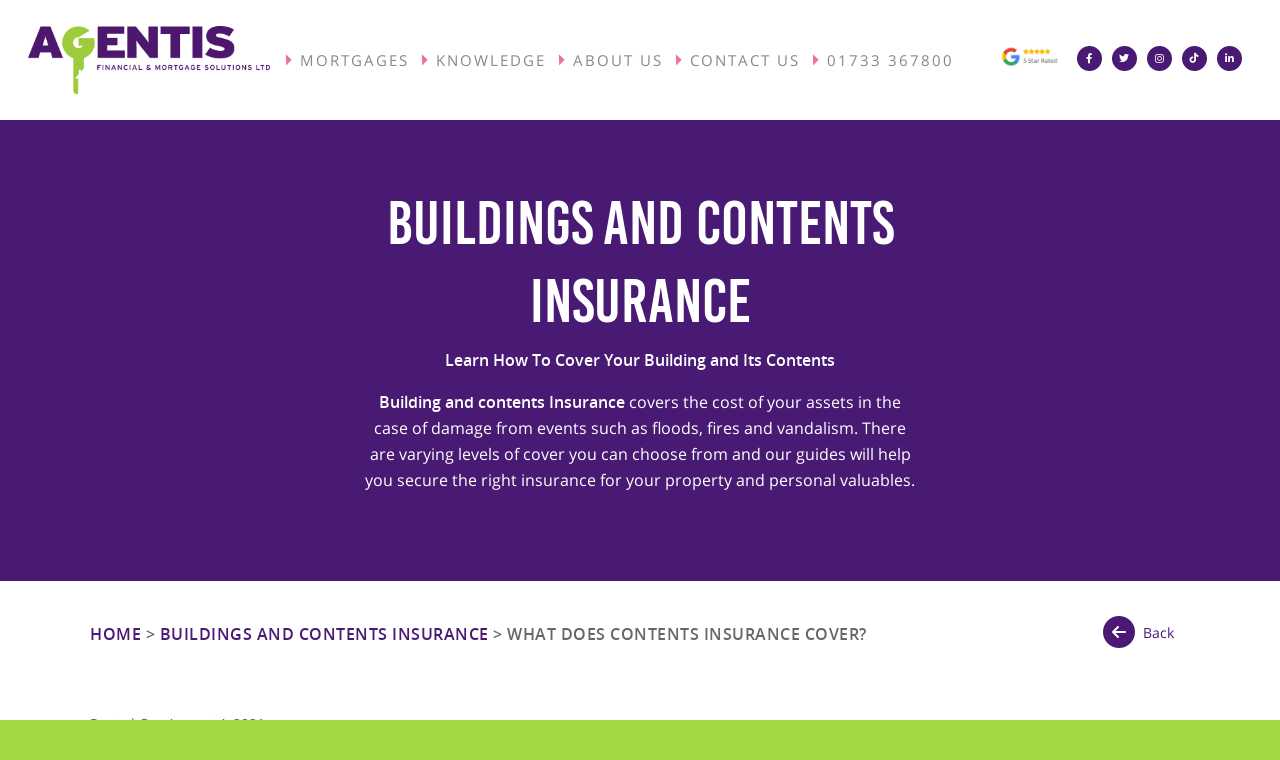

--- FILE ---
content_type: text/html; charset=UTF-8
request_url: https://www.agentisfinancial.co.uk/advice-hub/buildings-and-contents-insurance/what-does-contents-insurance-cover/
body_size: 62159
content:
<!doctype html>

<html lang="en-GB" class="no-js">
<head>
	
	<script src='https://kit.fontawesome.com/a076d05399.js' crossorigin='anonymous' defer data-deferred="1"></script>
	<meta name="facebook-domain-verification" content="2mvty69sl2t802glf7d2tl4408790a" />
	
        
        <link rel="preload" as="font" href="https://www.agentisfinancial.co.uk/wp-content/themes/salient/css/fonts/OpenSansBold-webfont.woff" data-wpacu-preload-local-font="1" crossorigin>
        <link rel="preload" as="font" href="https://www.agentisfinancial.co.uk/wp-content/themes/salient/css/fonts/OpenSans-Semibold-webfont.woff" data-wpacu-preload-local-font="1" crossorigin>        
        <link rel="preload" as="font" href="https://www.agentisfinancial.co.uk/wp-content/uploads/sgf-css/mem8YaGs126MiZpBA-UFVZ0bf8pkAg.woff2" data-wpacu-preload-local-font="1" crossorigin>        
        <link rel="preload" as="font" href="https://www.agentisfinancial.co.uk/wp-content/uploads/fonts/BebasKai.ttf" data-wpacu-preload-local-font="1" crossorigin>        
        <link rel="preload" as="font" href="https://use.fontawesome.com/releases/v6.4.0/webfonts/fa-brands-400.woff2" data-wpacu-preload-local-font="1" crossorigin>        
        <link rel="preload" as="font" href="https://fonts.gstatic.com/s/roboto/v48/KFO7CnqEu92Fr1ME7kSn66aGLdTylUAMa3yUBHMdazQ.woff2" data-wpacu-preload-local-font="1" crossorigin>        

         
        <link rel="preload" as="image" href="https://www.stiltonbutchers.co.uk/app/uploads/2023/11/WhatsApp-Image-2025-11-09-at-08.23.17-1152x800.jpeg" fetchpriority="high">

	
	<meta http-equiv="Content-Type" content="text/html; charset=UTF-8" />

	
	<meta name="viewport" content="width=device-width, initial-scale=1, maximum-scale=1">
	


<meta name='robots' content='index, follow, max-image-preview:large, max-snippet:-1, max-video-preview:-1' />
<script id="cookie-law-info-gcm-var-js" src="[data-uri]" defer></script>
<script id="cookie-law-info-gcm-js" type="text/javascript" src="https://www.agentisfinancial.co.uk/wp-content/plugins/cookie-law-info/lite/frontend/js/gcm.min.js" defer data-deferred="1"></script> <script id="cookieyes" type="text/javascript" src="https://cdn-cookieyes.com/client_data/c66e87c2cb7ab3d4603f2699/script.js" defer data-deferred="1"></script>

<script data-cfasync="false" data-pagespeed-no-defer>
	var gtm4wp_datalayer_name = "dataLayer";
	var dataLayer = dataLayer || [];

	const gtm4wp_scrollerscript_debugmode         = false;
	const gtm4wp_scrollerscript_callbacktime      = 100;
	const gtm4wp_scrollerscript_readerlocation    = 150;
	const gtm4wp_scrollerscript_contentelementid  = "content";
	const gtm4wp_scrollerscript_scannertime       = 60;
</script>

	
	<title>What Does Contents Insurance Cover? - Agentis Financial</title>
	<meta name="description" content="When it comes to protection your belongings, contents insurance is the way forward. But what does contents insurance cover? Read our article to learn more." />
	<link rel="canonical" href="https://www.agentisfinancial.co.uk/advice-hub/buildings-and-contents-insurance/what-does-contents-insurance-cover/" />
	<meta property="og:locale" content="en_GB" />
	<meta property="og:type" content="article" />
	<meta property="og:title" content="What Does Contents Insurance Cover? - Agentis Financial" />
	<meta property="og:description" content="When it comes to protection your belongings, contents insurance is the way forward. But what does contents insurance cover? Read our article to learn more." />
	<meta property="og:url" content="https://www.agentisfinancial.co.uk/advice-hub/buildings-and-contents-insurance/what-does-contents-insurance-cover/" />
	<meta property="og:site_name" content="Agentis Financial &amp; Mortgage Solutions" />
	<meta property="article:publisher" content="https://www.facebook.com/agentisfinancial/" />
	<meta property="article:modified_time" content="2021-08-04T11:04:13+00:00" />
	<meta property="og:image" content="https://www.agentisfinancial.co.uk/wp-content/uploads/2019/07/houses-1.jpg" />
	<meta property="og:image:width" content="1920" />
	<meta property="og:image:height" content="1080" />
	<meta property="og:image:type" content="image/jpeg" />
	<meta name="twitter:card" content="summary_large_image" />
	<meta name="twitter:site" content="@AgentisL" />
	<meta name="twitter:label1" content="Estimated reading time" />
	<meta name="twitter:data1" content="2 minutes" />
	<script type="application/ld+json" class="yoast-schema-graph">{"@context":"https://schema.org","@graph":[{"@type":"WebPage","@id":"https://www.agentisfinancial.co.uk/advice-hub/buildings-and-contents-insurance/what-does-contents-insurance-cover/","url":"https://www.agentisfinancial.co.uk/advice-hub/buildings-and-contents-insurance/what-does-contents-insurance-cover/","name":"What Does Contents Insurance Cover? - Agentis Financial","isPartOf":{"@id":"https://www.agentisfinancial.co.uk/#website"},"datePublished":"2021-08-04T11:02:58+00:00","dateModified":"2021-08-04T11:04:13+00:00","description":"When it comes to protection your belongings, contents insurance is the way forward. But what does contents insurance cover? Read our article to learn more.","breadcrumb":{"@id":"https://www.agentisfinancial.co.uk/advice-hub/buildings-and-contents-insurance/what-does-contents-insurance-cover/#breadcrumb"},"inLanguage":"en-GB","potentialAction":[{"@type":"ReadAction","target":["https://www.agentisfinancial.co.uk/advice-hub/buildings-and-contents-insurance/what-does-contents-insurance-cover/"]}]},{"@type":"BreadcrumbList","@id":"https://www.agentisfinancial.co.uk/advice-hub/buildings-and-contents-insurance/what-does-contents-insurance-cover/#breadcrumb","itemListElement":[{"@type":"ListItem","position":1,"name":"Home","item":"https://www.agentisfinancial.co.uk/"},{"@type":"ListItem","position":2,"name":"Buildings and Contents Insurance","item":"https://www.agentisfinancial.co.uk/advice-hub/buildings-and-contents-insurance/"},{"@type":"ListItem","position":3,"name":"What Does Contents Insurance Cover?"}]},{"@type":"WebSite","@id":"https://www.agentisfinancial.co.uk/#website","url":"https://www.agentisfinancial.co.uk/","name":"Agentis Financial &amp; Mortgage Solutions","description":"Effective advice…efficient service","publisher":{"@id":"https://www.agentisfinancial.co.uk/#organization"},"potentialAction":[{"@type":"SearchAction","target":{"@type":"EntryPoint","urlTemplate":"https://www.agentisfinancial.co.uk/?s={search_term_string}"},"query-input":{"@type":"PropertyValueSpecification","valueRequired":true,"valueName":"search_term_string"}}],"inLanguage":"en-GB"},{"@type":"Organization","@id":"https://www.agentisfinancial.co.uk/#organization","name":"Agentis Financial & Mortgage Solutions","url":"https://www.agentisfinancial.co.uk/","logo":{"@type":"ImageObject","inLanguage":"en-GB","@id":"https://www.agentisfinancial.co.uk/#/schema/logo/image/","url":"https://www.agentisfinancial.co.uk/wp-content/uploads/2019/06/agentis-logo.jpg","contentUrl":"https://www.agentisfinancial.co.uk/wp-content/uploads/2019/06/agentis-logo.jpg","width":640,"height":640,"caption":"Agentis Financial & Mortgage Solutions"},"image":{"@id":"https://www.agentisfinancial.co.uk/#/schema/logo/image/"},"sameAs":["https://www.facebook.com/agentisfinancial/","https://x.com/AgentisL"]}]}</script>
	


<link rel='dns-prefetch' href='//use.fontawesome.com' />
<link rel='dns-prefetch' href='//cdn.vouchedfor.co.uk' />
<link rel='dns-prefetch' href='//api.vouchedfor.co.uk' />
<link rel='dns-prefetch' href='//www.googletagmanager.com' />
<link rel='dns-prefetch' href='//widgets.meetparker.io' />
<link rel='dns-prefetch' href='//bat.bing.com' />
<link rel='dns-prefetch' href='//connect.facebook.net' />
<link rel='dns-prefetch' href='//www.google-analytics.com' />
<link rel='dns-prefetch' href='//fonts.googleapis.com' />
<link rel='dns-prefetch' href='//fonts.gstatic.com' />
<style id='wp-img-auto-sizes-contain-inline-css' type='text/css'>
img:is([sizes=auto i],[sizes^="auto," i]){contain-intrinsic-size:3000px 1500px}
/*# sourceURL=wp-img-auto-sizes-contain-inline-css */
</style>

<style id='classic-theme-styles-inline-css' type='text/css'>
/*! This file is auto-generated */
.wp-block-button__link{color:#fff;background-color:#32373c;border-radius:9999px;box-shadow:none;text-decoration:none;padding:calc(.667em + 2px) calc(1.333em + 2px);font-size:1.125em}.wp-block-file__button{background:#32373c;color:#fff;text-decoration:none}
/*# sourceURL=/wp-includes/css/classic-themes.min.css */
</style>
<style id='font-awesome-svg-styles-default-inline-css' type='text/css'>
.svg-inline--fa {
  display: inline-block;
  height: 1em;
  overflow: visible;
  vertical-align: -.125em;
}
/*# sourceURL=font-awesome-svg-styles-default-inline-css */
</style>
<link rel='stylesheet' id='font-awesome-svg-styles-css' href='https://www.agentisfinancial.co.uk/wp-content/uploads/font-awesome/v6.4.0/css/svg-with-js.css' type='text/css' media='all' />
<style id='font-awesome-svg-styles-inline-css' type='text/css'>
   .wp-block-font-awesome-icon svg::before,
   .wp-rich-text-font-awesome-icon svg::before {content: unset;}
/*# sourceURL=font-awesome-svg-styles-inline-css */
</style>
<link rel='stylesheet' id='contact-form-7-css' href='https://www.agentisfinancial.co.uk/wp-content/plugins/contact-form-7/includes/css/styles.css' type='text/css' media='all' />
<link rel='stylesheet' id='wp-review-slider-pro-public_combine-css' href='https://www.agentisfinancial.co.uk/wp-content/plugins/wp-google-places-review-slider/public/css/wprev-public_combine.css' type='text/css' media='all' />
<link rel='stylesheet' id='wpcf7-redirect-script-frontend-css' href='https://www.agentisfinancial.co.uk/wp-content/plugins/wpcf7-redirect/build/assets/frontend-script.css' type='text/css' media='all' />
<link rel='stylesheet' id='rgs-css' href='https://www.agentisfinancial.co.uk/wp-content/themes/salient/css/rgs.css' type='text/css' media='all' />
<link rel='stylesheet' id='font-awesome-css' href='https://www.agentisfinancial.co.uk/wp-content/themes/salient/css/font-awesome.min.css' type='text/css' media='all' />
<link rel='stylesheet' id='chld_thm_cfg_parent-css' href='https://www.agentisfinancial.co.uk/wp-content/themes/salient/style.css' type='text/css' media='all' />
<link rel='stylesheet' id='main-styles-css' href='https://www.agentisfinancial.co.uk/wp-content/themes/agentis/style.css' type='text/css' media='all' />
<link rel='stylesheet' id='fancyBox-css' href='https://www.agentisfinancial.co.uk/wp-content/themes/salient/css/jquery.fancybox.css' type='text/css' media='all' />
<link rel='stylesheet' id='responsive-css' href='https://www.agentisfinancial.co.uk/wp-content/themes/salient/css/responsive.css' type='text/css' media='all' />
<link rel='stylesheet' id='select2-css' href='https://www.agentisfinancial.co.uk/wp-content/themes/salient/css/select2.css' type='text/css' media='all' />
<link rel='stylesheet' id='skin-material-css' href='https://www.agentisfinancial.co.uk/wp-content/themes/salient/css/skin-material.css' type='text/css' media='all' />
<link rel='stylesheet' id='font-awesome-official-css' href='https://use.fontawesome.com/releases/v6.4.0/css/all.css' type='text/css' media='all' integrity="sha384-iw3OoTErCYJJB9mCa8LNS2hbsQ7M3C0EpIsO/H5+EGAkPGc6rk+V8i04oW/K5xq0" crossorigin="anonymous" />
<link rel='stylesheet' id='dearpdf-style-css' href='https://www.agentisfinancial.co.uk/wp-content/plugins/dearpdf-lite/assets/css/dearpdf.min.css' type='text/css' media='all' />
<link rel='stylesheet' id='cf7cf-style-css' href='https://www.agentisfinancial.co.uk/wp-content/plugins/cf7-conditional-fields/style.css' type='text/css' media='all' />
<link rel='stylesheet' id='redux-google-fonts-salient_redux-css' href='//www.agentisfinancial.co.uk/wp-content/uploads/sgf-css/font-c3bd44840ea8dec53652fd9f6245e9e5.css' type='text/css' media='all' />
<link rel='stylesheet' id='morph-style-css' href='https://www.agentisfinancial.co.uk/wp-content/themes/agentis/assets/css/morph.css' type='text/css' media='all' />
<link rel='stylesheet' id='kb-style-css' href='https://www.agentisfinancial.co.uk/wp-content/themes/agentis/assets/css/kb.css' type='text/css' media='all' />
<link rel='stylesheet' id='font-awesome-official-v4shim-css' href='https://use.fontawesome.com/releases/v6.4.0/css/v4-shims.css' type='text/css' media='all' integrity="sha384-TjXU13dTMPo+5ZlOUI1IGXvpmajjoetPqbUJqTx+uZ1bGwylKHNEItuVe/mg/H6l" crossorigin="anonymous" />
<script type="text/javascript" src="https://www.agentisfinancial.co.uk/wp-includes/js/jquery/jquery.min.js" id="jquery-core-js"></script>
<script type="text/javascript" src="https://www.agentisfinancial.co.uk/wp-includes/js/jquery/jquery-migrate.min.js" id="jquery-migrate-js" defer data-deferred="1"></script>
<script type="text/javascript" src="https://www.agentisfinancial.co.uk/wp-content/plugins/duracelltomi-google-tag-manager/dist/js/analytics-talk-content-tracking.js" id="gtm4wp-scroll-tracking-js" defer data-deferred="1"></script>
<meta name="ti-site-data" content="[base64]" />


<script data-cfasync="false" data-pagespeed-no-defer type="text/javascript">
	var dataLayer_content = {"pageTitle":"What Does Contents Insurance Cover? - Agentis Financial","pagePostType":"advice_hub","pagePostType2":"single-advice_hub","pagePostAuthorID":1,"pagePostAuthor":"admin","pagePostDate":"August 4, 2021","pagePostDateYear":2021,"pagePostDateMonth":8,"pagePostDateDay":4,"pagePostDateDayName":"Wednesday","pagePostDateHour":11,"pagePostDateMinute":2,"pagePostDateIso":"2021-08-04T11:02:58+00:00","pagePostDateUnix":1628074978,"pagePostTerms":{"advice_hub_category":["Buildings and Contents Insurance"],"meta":[]},"postCountOnPage":1,"postCountTotal":1,"postID":1567,"postFormat":"standard"};
	dataLayer.push( dataLayer_content );
</script>
<script data-cfasync="false" data-pagespeed-no-defer type="text/javascript">
(function(w,d,s,l,i){w[l]=w[l]||[];w[l].push({'gtm.start':
new Date().getTime(),event:'gtm.js'});var f=d.getElementsByTagName(s)[0],
j=d.createElement(s),dl=l!='dataLayer'?'&l='+l:'';j.async=true;j.src=
'//www.googletagmanager.com/gtm.js?id='+i+dl;f.parentNode.insertBefore(j,f);
})(window,document,'script','dataLayer','GTM-NDLCFVR');
</script>
<style type="text/css">body a{color:#4a1974;}#header-outer:not([data-lhe="animated_underline"]) header#top nav > ul > li > a:hover,#header-outer:not([data-lhe="animated_underline"]) header#top nav .sf-menu > li.sfHover > a,header#top nav > ul > li.button_bordered > a:hover,#header-outer:not([data-lhe="animated_underline"]) header#top nav .sf-menu li.current-menu-item > a,header#top nav .sf-menu li.current_page_item > a .sf-sub-indicator i,header#top nav .sf-menu li.current_page_ancestor > a .sf-sub-indicator i,#header-outer:not([data-lhe="animated_underline"]) header#top nav .sf-menu li.current_page_ancestor > a,#header-outer:not([data-lhe="animated_underline"]) header#top nav .sf-menu li.current-menu-ancestor > a,#header-outer:not([data-lhe="animated_underline"]) header#top nav .sf-menu li.current_page_item > a,body header#top nav .sf-menu li.current_page_item > a .sf-sub-indicator [class^="icon-"],header#top nav .sf-menu li.current_page_ancestor > a .sf-sub-indicator [class^="icon-"],.sf-menu li ul li.sfHover > a .sf-sub-indicator [class^="icon-"],#header-outer:not(.transparent) #social-in-menu a i:after,.testimonial_slider[data-rating-color="accent-color"] .star-rating .filled:before,ul.sf-menu > li > a:hover > .sf-sub-indicator i,ul.sf-menu > li > a:active > .sf-sub-indicator i,ul.sf-menu > li.sfHover > a > .sf-sub-indicator i,.sf-menu ul li.current_page_item > a,.sf-menu ul li.current-menu-ancestor > a,.sf-menu ul li.current_page_ancestor > a,.sf-menu ul a:focus,.sf-menu ul a:hover,.sf-menu ul a:active,.sf-menu ul li:hover > a,.sf-menu ul li.sfHover > a,.sf-menu li ul li a:hover,.sf-menu li ul li.sfHover > a,#footer-outer a:hover,.recent-posts .post-header a:hover,article.post .post-header a:hover,article.result a:hover,article.post .post-header h2 a,.single article.post .post-meta a:hover,.comment-list .comment-meta a:hover,label span,.wpcf7-form p span,.icon-3x[class^="icon-"],.icon-3x[class*=" icon-"],.icon-tiny[class^="icon-"],body .circle-border,article.result .title a,.home .blog-recent:not([data-style="list_featured_first_row"]) .col .post-header a:hover,.home .blog-recent .col .post-header h3 a,#single-below-header a:hover,header#top #logo:hover,.sf-menu > li.current_page_ancestor > a > .sf-sub-indicator [class^="icon-"],.sf-menu > li.current-menu-ancestor > a > .sf-sub-indicator [class^="icon-"],body #mobile-menu li.open > a [class^="icon-"],.pricing-column h3,.pricing-table[data-style="flat-alternative"] .pricing-column.accent-color h4,.pricing-table[data-style="flat-alternative"] .pricing-column.accent-color .interval,.comment-author a:hover,.project-attrs li i,#footer-outer #copyright li a i:hover,.col:hover > [class^="icon-"].icon-3x.accent-color.alt-style.hovered,.col:hover > [class*=" icon-"].icon-3x.accent-color.alt-style.hovered,#header-outer .widget_shopping_cart .cart_list a,.woocommerce .star-rating,.woocommerce form .form-row .required,.woocommerce-page form .form-row .required,body #header-secondary-outer #social a:hover i,.woocommerce ul.products li.product .price,body .twitter-share:hover i,.twitter-share.hovered i,body .linkedin-share:hover i,.linkedin-share.hovered i,body .google-plus-share:hover i,.google-plus-share.hovered i,.pinterest-share:hover i,.pinterest-share.hovered i,.facebook-share:hover i,.facebook-share.hovered i,.woocommerce-page ul.products li.product .price,.nectar-milestone .number.accent-color,header#top nav > ul > li.megamenu > ul > li > a:hover,header#top nav > ul > li.megamenu > ul > li.sfHover > a,body #portfolio-nav a:hover i,span.accent-color,.nectar-love:hover i,.nectar-love.loved i,.portfolio-items .nectar-love:hover i,.portfolio-items .nectar-love.loved i,body .hovered .nectar-love i,header#top nav ul #nectar-user-account a:hover span,header#top nav ul #search-btn a:hover span,header#top nav ul .slide-out-widget-area-toggle a:hover span,body:not(.material) #search-outer #search #close a span:hover,.carousel-wrap[data-full-width="true"] .carousel-heading a:hover i,#search-outer .ui-widget-content li:hover a .title,#search-outer .ui-widget-content .ui-state-hover .title,#search-outer .ui-widget-content .ui-state-focus .title,.portfolio-filters-inline .container ul li a.active,body [class^="icon-"].icon-default-style,.single-post #single-below-header.fullscreen-header .icon-salient-heart-2,.svg-icon-holder[data-color="accent-color"],.team-member a.accent-color:hover,.ascend .comment-list .reply a,.wpcf7-form .wpcf7-not-valid-tip,.text_on_hover.product .add_to_cart_button,.blog-recent[data-style="minimal"] .col > span,.blog-recent[data-style="title_only"] .col:hover .post-header .title,.woocommerce-checkout-review-order-table .product-info .amount,.tabbed[data-style="minimal"] > ul li a.active-tab,.masonry.classic_enhanced article.post .post-meta a:hover i,.blog-recent[data-style*="classic_enhanced"] .post-meta a:hover i,.blog-recent[data-style*="classic_enhanced"] .post-meta .icon-salient-heart-2.loved,.masonry.classic_enhanced article.post .post-meta .icon-salient-heart-2.loved,.single #single-meta ul li:not(.meta-share-count):hover i,.single #single-meta ul li:not(.meta-share-count):hover a,.single #single-meta ul li:not(.meta-share-count):hover span,.single #single-meta ul li.meta-share-count .nectar-social a:hover i,#project-meta #single-meta ul li > a,#project-meta ul li.meta-share-count .nectar-social a:hover i,#project-meta ul li:not(.meta-share-count):hover i,#project-meta ul li:not(.meta-share-count):hover span,div[data-style="minimal"] .toggle:hover h3 a,div[data-style="minimal"] .toggle.open h3 a,.nectar-icon-list[data-icon-style="border"][data-icon-color="accent-color"] .list-icon-holder[data-icon_type="numerical"] span,.nectar-icon-list[data-icon-color="accent-color"][data-icon-style="border"] .content h4,body[data-dropdown-style="minimal"] #header-outer .woocommerce.widget_shopping_cart .cart_list li a.remove,body[data-dropdown-style="minimal"] #header-outer .woocommerce.widget_shopping_cart .cart_list li a.remove,.post-area.standard-minimal article.post .post-meta .date a,.post-area.standard-minimal article.post .post-header h2 a:hover,.post-area.standard-minimal article.post .more-link:hover span,.post-area.standard-minimal article.post .more-link span:after,.post-area.standard-minimal article.post .minimal-post-meta a:hover,body #pagination .page-numbers.prev:hover,body #pagination .page-numbers.next:hover,html body .woocommerce-pagination a.page-numbers:hover,body .woocommerce-pagination a.page-numbers:hover,body #pagination a.page-numbers:hover,.nectar-slide-in-cart .widget_shopping_cart .cart_list a,.sf-menu ul li.open-submenu > a,.woocommerce p.stars a:hover,.woocommerce .material.product .product-wrap .product-add-to-cart a:hover,.woocommerce .material.product .product-wrap .product-add-to-cart a:hover > span,.woocommerce-MyAccount-navigation ul li.is-active a:before,.woocommerce-MyAccount-navigation ul li:hover a:before,.woocommerce.ascend .price_slider_amount button.button[type="submit"],html .ascend.woocommerce #sidebar div ul li a:hover,html .ascend.woocommerce #sidebar div ul li.current-cat > a,.woocommerce .widget_layered_nav ul li.chosen a:after,.woocommerce-page .widget_layered_nav ul li.chosen a:after,[data-style="list_featured_first_row"] .meta-category a,body[data-form-submit="see-through"] input[type=submit],body[data-form-submit="see-through"] button[type=submit],#header-outer[data-format="left-header"] .sf-menu .sub-menu .current-menu-item > a,.nectar_icon_wrap[data-color="accent-color"] i,.nectar_team_member_close .inner:before,body[data-dropdown-style="minimal"]:not([data-header-format="left-header"]) header#top nav > ul > li.megamenu > ul > li > ul > li.has-ul > a:hover,body:not([data-header-format="left-header"]) header#top nav > ul > li.megamenu > ul > li > ul > li.has-ul > a:hover,.masonry.material .masonry-blog-item .meta-category a,.post-area.featured_img_left .meta-category a,body[data-dropdown-style="minimal"] #header-outer:not([data-format="left-header"]) header#top nav > ul > li.megamenu ul ul li.current-menu-item.has-ul > a,body[data-dropdown-style="minimal"] #header-outer:not([data-format="left-header"]) header#top nav > ul > li.megamenu ul ul li.current-menu-ancestor.has-ul > a,body .wpb_row .span_12 .portfolio-filters-inline[data-color-scheme="accent-color-underline"].full-width-section a.active,body .wpb_row .span_12 .portfolio-filters-inline[data-color-scheme="accent-color-underline"].full-width-section a:hover,.material .comment-list .reply a:hover,.related-posts[data-style="material"] .meta-category a,body[data-dropdown-style="minimal"].material:not([data-header-color="custom"]) #header-outer:not([data-format="left-header"]) header#top nav >ul >li:not(.megamenu) ul.cart_list a:hover,body.material #header-outer:not(.transparent) .cart-outer:hover .cart-menu-wrap .icon-salient-cart,.material .widget li:not(.has-img) a:hover .post-title,.material #sidebar .widget li:not(.has-img) a:hover .post-title,.material .container-wrap #author-bio #author-info a:hover,.material #sidebar .widget ul[data-style="featured-image-left"] li a:hover .post-title,body.material .tabbed[data-color-scheme="accent-color"][data-style="minimal"]:not(.using-icons) >ul li:not(.cta-button) a:hover,body.material .tabbed[data-color-scheme="accent-color"][data-style="minimal"]:not(.using-icons) >ul li:not(.cta-button) a.active-tab,body.material .widget:not(.nectar_popular_posts_widget):not(.recent_posts_extra_widget) li a:hover,.material .widget .tagcloud a,.material #sidebar .widget .tagcloud a,.single.material .post-area .content-inner > .post-tags a,.tabbed[data-style*="material"][data-color-scheme="accent-color"] ul.wpb_tabs_nav li a:not(.active-tab):hover,body.material .nectar-button.see-through.accent-color[data-color-override="false"],div[data-style="minimal_small"] .toggle.accent-color > h3 a:hover,div[data-style="minimal_small"] .toggle.accent-color.open > h3 a,.nectar_single_testimonial[data-color="accent-color"] p span.open-quote,.nectar-quick-view-box .star-rating,.minimal.product .product-wrap .normal.icon-salient-cart[class*=" icon-"],.minimal.product .product-wrap i,.minimal.product .product-wrap .normal.icon-salient-m-eye,.woocommerce-account .woocommerce > #customer_login .nectar-form-controls .control.active,.woocommerce-account .woocommerce > #customer_login .nectar-form-controls .control:hover,.products li.product.minimal .product-add-to-cart .loading:after,.widget_search .search-form button[type=submit] .icon-salient-search,body.search-no-results .search-form button[type=submit] .icon-salient-search,.woocommerce #review_form #respond p.comment-notes span.required,.nectar-icon-list[data-icon-color="accent-color"] .nectar-icon-list-item .list-icon-holder[data-icon_type="numerical"]{color:#4a1974!important;}.col:not(.post-area):not(.span_12):not(#sidebar):hover [class^="icon-"].icon-3x.accent-color.alt-style.hovered,body .col:not(.post-area):not(.span_12):not(#sidebar):hover a [class*=" icon-"].icon-3x.accent-color.alt-style.hovered,.ascend #header-outer:not(.transparent) .cart-outer:hover .cart-menu-wrap:not(.has_products) .icon-salient-cart{color:#4a1974!important;}.nectar_icon_wrap .svg-icon-holder[data-color="accent-color"] svg path{stroke:#4a1974!important;}.orbit-wrapper div.slider-nav span.right,.orbit-wrapper div.slider-nav span.left,.flex-direction-nav a,.jp-play-bar,.jp-volume-bar-value,.jcarousel-prev:hover,.jcarousel-next:hover,.portfolio-items .col[data-default-color="true"] .work-item:not(.style-3) .work-info-bg,.portfolio-items .col[data-default-color="true"] .bottom-meta,.portfolio-filters a,.portfolio-filters #sort-portfolio,.project-attrs li span,.progress li span,.nectar-progress-bar span,#footer-outer #footer-widgets .col .tagcloud a:hover,#sidebar .widget .tagcloud a:hover,article.post .more-link span:hover,#fp-nav.tooltip ul li .fp-tooltip .tooltip-inner,article.post.quote .post-content .quote-inner,article.post.link .post-content .link-inner,#pagination .next a:hover,#pagination .prev a:hover,.comment-list .reply a:hover,input[type=submit]:hover,input[type="button"]:hover,#footer-outer #copyright li a.vimeo:hover,#footer-outer #copyright li a.behance:hover,.toggle.open h3 a,.tabbed > ul li a.active-tab,[class*=" icon-"],.icon-normal,.bar_graph li span,.nectar-button[data-color-override="false"].regular-button,.nectar-button.tilt.accent-color,body .swiper-slide .button.transparent_2 a.primary-color:hover,#footer-outer #footer-widgets .col input[type="submit"],.carousel-prev:hover,.carousel-next:hover,body .products-carousel .carousel-next:hover,body .products-carousel .carousel-prev:hover,.blog-recent .more-link span:hover,.post-tags a:hover,.pricing-column.highlight h3,.pricing-table[data-style="flat-alternative"] .pricing-column.highlight h3 .highlight-reason,.pricing-table[data-style="flat-alternative"] .pricing-column.accent-color:before,#to-top:hover,#to-top.dark:hover,body[data-button-style*="rounded"] #to-top:after,#pagination a.page-numbers:hover,#pagination span.page-numbers.current,.single-portfolio .facebook-share a:hover,.single-portfolio .twitter-share a:hover,.single-portfolio .pinterest-share a:hover,.single-post .facebook-share a:hover,.single-post .twitter-share a:hover,.single-post .pinterest-share a:hover,.mejs-controls .mejs-time-rail .mejs-time-current,.mejs-controls .mejs-volume-button .mejs-volume-slider .mejs-volume-current,.mejs-controls .mejs-horizontal-volume-slider .mejs-horizontal-volume-current,article.post.quote .post-content .quote-inner,article.post.link .post-content .link-inner,article.format-status .post-content .status-inner,article.post.format-aside .aside-inner,body #header-secondary-outer #social li a.behance:hover,body #header-secondary-outer #social li a.vimeo:hover,#sidebar .widget:hover [class^="icon-"].icon-3x,.woocommerce-page button.single_add_to_cart_button,article.post.quote .content-inner .quote-inner .whole-link,.masonry.classic_enhanced article.post.quote.wide_tall .post-content a:hover .quote-inner,.masonry.classic_enhanced article.post.link.wide_tall .post-content a:hover .link-inner,.iosSlider .prev_slide:hover,.iosSlider .next_slide:hover,body [class^="icon-"].icon-3x.alt-style.accent-color,body [class*=" icon-"].icon-3x.alt-style.accent-color,#slide-out-widget-area,#slide-out-widget-area-bg.fullscreen,#slide-out-widget-area-bg.fullscreen-alt .bg-inner,#header-outer .widget_shopping_cart a.button,body[data-button-style="rounded"] .wpb_wrapper .twitter-share:before,body[data-button-style="rounded"] .wpb_wrapper .twitter-share.hovered:before,body[data-button-style="rounded"] .wpb_wrapper .facebook-share:before,body[data-button-style="rounded"] .wpb_wrapper .facebook-share.hovered:before,body[data-button-style="rounded"] .wpb_wrapper .google-plus-share:before,body[data-button-style="rounded"] .wpb_wrapper .google-plus-share.hovered:before,body[data-button-style="rounded"] .wpb_wrapper .nectar-social:hover > *:before,body[data-button-style="rounded"] .wpb_wrapper .pinterest-share:before,body[data-button-style="rounded"] .wpb_wrapper .pinterest-share.hovered:before,body[data-button-style="rounded"] .wpb_wrapper .linkedin-share:before,body[data-button-style="rounded"] .wpb_wrapper .linkedin-share.hovered:before,#header-outer a.cart-contents .cart-wrap span,#header-outer a#mobile-cart-link .cart-wrap span,.swiper-slide .button.solid_color a,.swiper-slide .button.solid_color_2 a,.portfolio-filters,button[type=submit]:hover,header#top nav ul .slide-out-widget-area-toggle a:hover i.lines,header#top nav ul .slide-out-widget-area-toggle a:hover i.lines:after,header#top nav ul .slide-out-widget-area-toggle a:hover i.lines:before,header#top nav ul .slide-out-widget-area-toggle[data-icon-animation="simple-transform"] a:hover i.lines-button:after,#buddypress a.button:focus,.text_on_hover.product a.added_to_cart,.woocommerce div.product .woocommerce-tabs .full-width-content ul.tabs li a:after,.woocommerce-cart .wc-proceed-to-checkout a.checkout-button,.woocommerce #order_review #payment #place_order,.woocommerce .span_4 input[type="submit"].checkout-button,.portfolio-filters-inline[data-color-scheme="accent-color"],.select2-container .select2-choice:hover,.select2-dropdown-open .select2-choice,header#top nav > ul > li.button_solid_color > a:before,#header-outer.transparent header#top nav > ul > li.button_solid_color > a:before,.tabbed[data-style*="minimal"] > ul li a:after,.twentytwenty-handle,.twentytwenty-horizontal .twentytwenty-handle:before,.twentytwenty-horizontal .twentytwenty-handle:after,.twentytwenty-vertical .twentytwenty-handle:before,.twentytwenty-vertical .twentytwenty-handle:after,.masonry.classic_enhanced .posts-container article .meta-category a:hover,.blog-recent[data-style*="classic_enhanced"] .meta-category a:hover,.masonry.classic_enhanced .posts-container article .video-play-button,.bottom_controls #portfolio-nav .controls li a i:after,.bottom_controls #portfolio-nav ul:first-child li#all-items a:hover i,.nectar_video_lightbox.nectar-button[data-color="default-accent-color"],.nectar_video_lightbox.nectar-button[data-color="transparent-accent-color"]:hover,.testimonial_slider[data-style="multiple_visible"][data-color*="accent-color"] .flickity-page-dots .dot.is-selected:before,.testimonial_slider[data-style="multiple_visible"][data-color*="accent-color"] blockquote.is-selected p,.nectar-recent-posts-slider .container .strong span:before,#page-header-bg[data-post-hs="default_minimal"] .inner-wrap > a:hover,.single .heading-title[data-header-style="default_minimal"] .meta-category a:hover,body.single-post .sharing-default-minimal .nectar-love.loved,.nectar-fancy-box:after,.divider-small-border[data-color="accent-color"],.divider-border[data-color="accent-color"],div[data-style="minimal"] .toggle.open h3 i:after,div[data-style="minimal"] .toggle:hover h3 i:after,div[data-style="minimal"] .toggle.open h3 i:before,div[data-style="minimal"] .toggle:hover h3 i:before,.nectar-animated-title[data-color="accent-color"] .nectar-animated-title-inner:after,#fp-nav:not(.light-controls).tooltip_alt ul li a span:after,#fp-nav.tooltip_alt ul li a span:after,.nectar-video-box[data-color="default-accent-color"] a.nectar_video_lightbox,body .nectar-video-box[data-color="default-accent-color"][data-hover="zoom_button"] a.nectar_video_lightbox:after,.span_12.dark .owl-theme .owl-dots .owl-dot.active span,.span_12.dark .owl-theme .owl-dots .owl-dot:hover span,.nectar_image_with_hotspots[data-stlye="color_pulse"][data-color="accent-color"] .nectar_hotspot,.nectar_image_with_hotspots .nectar_hotspot_wrap .nttip .tipclose span:before,.nectar_image_with_hotspots .nectar_hotspot_wrap .nttip .tipclose span:after,.portfolio-filters-inline[data-color-scheme="accent-color-underline"] a:after,body[data-dropdown-style="minimal"] #header-outer header#top nav > ul > li:not(.megamenu) ul a:hover,body[data-dropdown-style="minimal"] #header-outer header#top nav > ul > li:not(.megamenu) li.sfHover > a,body[data-dropdown-style="minimal"] #header-outer:not([data-format="left-header"]) header#top nav > ul > li:not(.megamenu) li.sfHover > a,body[data-dropdown-style="minimal"] header#top nav > ul > li.megamenu > ul ul li a:hover,body[data-dropdown-style="minimal"] header#top nav > ul > li.megamenu > ul ul li.sfHover > a,body[data-dropdown-style="minimal"]:not([data-header-format="left-header"]) header#top nav > ul > li.megamenu > ul ul li.current-menu-item > a,body[data-dropdown-style="minimal"] #header-outer .widget_shopping_cart a.button,body[data-dropdown-style="minimal"] #header-secondary-outer ul > li:not(.megamenu) li.sfHover > a,body[data-dropdown-style="minimal"] #header-secondary-outer ul > li:not(.megamenu) ul a:hover,.nectar-recent-posts-single_featured .strong a,.post-area.standard-minimal article.post .more-link span:before,.nectar-slide-in-cart .widget_shopping_cart a.button,body[data-header-format="left-header"] #header-outer[data-lhe="animated_underline"] header#top nav ul li:not([class*="button_"]) > a span:after,.woocommerce .material.product .add_to_cart_button,body nav.woocommerce-pagination span.page-numbers.current,body[data-dropdown-style="minimal"] #header-outer:not([data-format="left-header"]) header#top nav > ul > li:not(.megamenu) ul a:hover,body[data-form-submit="regular"] input[type=submit],body[data-form-submit="regular"] button[type=submit],body[data-form-submit="see-through"] input[type=submit]:hover,body[data-form-submit="see-through"] button[type=submit]:hover,body[data-form-submit="see-through"] .container-wrap .span_12.light input[type=submit]:hover,body[data-form-submit="see-through"] .container-wrap .span_12.light button[type=submit]:hover,body[data-form-submit="regular"] .container-wrap .span_12.light input[type=submit]:hover,body[data-form-submit="regular"] .container-wrap .span_12.light button[type=submit]:hover,.masonry.material .masonry-blog-item .meta-category a:before,.related-posts[data-style="material"] .meta-category a:before,.post-area.featured_img_left .meta-category a:before,.material.masonry .masonry-blog-item .video-play-button,.nectar_icon_wrap[data-style="border-animation"][data-color="accent-color"]:not([data-draw="true"]) .nectar_icon:hover,body[data-dropdown-style="minimal"] #header-outer:not([data-format="left-header"]) header#top nav > ul > li:not(.megamenu) ul li.current-menu-item > a,body[data-dropdown-style="minimal"] #header-outer:not([data-format="left-header"]) header#top nav > ul > li:not(.megamenu) ul li.current-menu-ancestor > a,.nectar-social-sharing-fixed > a:before,.nectar-social-sharing-fixed .nectar-social a,body.material #page-header-bg.fullscreen-header .inner-wrap >a,.masonry.material .quote-inner:before,.masonry.material .link-inner:before,.tabbed[data-style="minimal_alt"] .magic-line,.nectar-google-map[data-nectar-marker-color="accent-color"] .animated-dot .middle-dot,.nectar-leaflet-map[data-nectar-marker-color="accent-color"] .animated-dot .middle-dot,.nectar-google-map[data-nectar-marker-color="accent-color"] .animated-dot div[class*="signal"],.nectar-leaflet-map[data-nectar-marker-color="accent-color"] .animated-dot div[class*="signal"],.nectar_video_lightbox.play_button_with_text[data-color="default-accent-color"] span.play > .inner-wrap:before,.nectar-hor-list-item[data-color="accent-color"]:before,body.material #slide-out-widget-area-bg.slide-out-from-right,.widget .material .widget .tagcloud a:before,.material #sidebar .widget .tagcloud a:before,.single .post-area .content-inner > .post-tags a:before,.auto_meta_overlaid_spaced article.post.quote .n-post-bg:after,.auto_meta_overlaid_spaced article.post.link .n-post-bg:after,.post-area.featured_img_left .posts-container .article-content-wrap .video-play-button,.post-area.featured_img_left article.post .quote-inner:before,.post-area.featured_img_left .link-inner:before,.nectar-recent-posts-single_featured.multiple_featured .controls li:after,.nectar-recent-posts-single_featured.multiple_featured .controls li.active:before,[data-style="list_featured_first_row"] .meta-category a:before,.tabbed[data-style*="material"][data-color-scheme="accent-color"] ul:after,.nectar-fancy-box[data-color="accent-color"]:not([data-style="default"]) .box-bg:after,div[data-style="minimal_small"] .toggle.accent-color > h3:after,body.material[data-button-style^="rounded"] .nectar-button.see-through.accent-color[data-color-override="false"] i,.portfolio-items .col.nectar-new-item .inner-wrap:before,body.material .nectar-video-box[data-color="default-accent-color"] a.nectar_video_lightbox:before,.nectar_team_member_overlay .team_member_details .bio-inner .mobile-close:before,.nectar_team_member_overlay .team_member_details .bio-inner .mobile-close:after,.fancybox-navigation button:hover:before,ul.products li.minimal.product span.onsale,.span_12.dark .nectar-woo-flickity[data-controls="arrows-and-text"] .nectar-woo-carousel-top a:after,.woocommerce span.onsale .nectar-quick-view-box .onsale,.nectar-quick-view-box .onsale,.woocommerce-page .nectar-quick-view-box .onsale,.nectar-quick-view-box .cart .quantity input.plus:hover,.nectar-quick-view-box .cart .quantity input.minus:hover,.woocommerce .cart .quantity input.plus:hover,.woocommerce .cart .quantity input.minus:hover,body .nectar-quick-view-box .single_add_to_cart_button,.woocommerce .classic .add_to_cart_button,.woocommerce .classic .product-add-to-cart a.button,.text_on_hover.product .nectar_quick_view,body.original li.bypostauthor .comment-body:before,.widget_layered_nav ul.yith-wcan-label li a:hover,.widget_layered_nav ul.yith-wcan-label li.chosen a,.nectar-next-section-wrap.bounce a:before{background-color:#4a1974!important;}.col:hover > [class^="icon-"].icon-3x:not(.alt-style).accent-color.hovered,.col:hover > [class*=" icon-"].icon-3x:not(.alt-style).accent-color.hovered,body .nectar-button.see-through-2[data-hover-color-override="false"]:hover,.col:not(.post-area):not(.span_12):not(#sidebar):hover [class^="icon-"].icon-3x:not(.alt-style).accent-color.hovered,.col:not(.post-area):not(.span_12):not(#sidebar):hover a [class*=" icon-"].icon-3x:not(.alt-style).accent-color.hovered{background-color:#4a1974!important;}.nectar-highlighted-text em:before,.nectar_icon_wrap[data-style="soft-bg"][data-color="accent-color"] .nectar_icon:before{background-color:#4a1974;}body.material[data-button-style^="rounded"] .nectar-button.see-through.accent-color[data-color-override="false"] i:after{box-shadow:#4a1974 0 8px 15px;opacity:0.24;}.nectar-fancy-box[data-style="color_box_hover"][data-color="accent-color"]:hover:before{box-shadow:0 30px 90px #4a1974;}.woocommerce.material .widget_price_filter .ui-slider .ui-slider-handle:before,.material.woocommerce-page .widget_price_filter .ui-slider .ui-slider-handle:before{box-shadow:0 0 0 10px #4a1974 inset;}.woocommerce.material .widget_price_filter .ui-slider .ui-slider-handle.ui-state-active:before,.material.woocommerce-page .widget_price_filter .ui-slider .ui-slider-handle.ui-state-active:before{box-shadow:0 0 0 2px #4a1974 inset;}.woocommerce #sidebar .widget_layered_nav ul.yith-wcan-color li.chosen a{box-shadow:0 0 0 2px #4a1974,inset 0 0 0 3px #fff;}.woocommerce #sidebar .widget_layered_nav ul.yith-wcan-color li a:hover{box-shadow:0 0 0 2px #4a1974,0px 8px 20px rgba(0,0,0,0.2),inset 0 0 0 3px #fff;}.nectar-leaflet-map[data-nectar-marker-color="accent-color"] .nectar-leaflet-pin{border:10px solid #4a1974;}.woocommerce-account .woocommerce > #customer_login .nectar-form-controls .control{background-image:linear-gradient(to right,#4a1974 0,#4a1974 100%);}#search-results article.result .title a{background-image:linear-gradient(to right,#4a1974 0,#4a1974 100%);}.tabbed[data-style*="material"][data-color-scheme="accent-color"] ul li a.active-tab:after{box-shadow:0 18px 50px #4a1974;}.bottom_controls #portfolio-nav ul:first-child li#all-items a:hover i{box-shadow:-.6em 0 #4a1974,-.6em .6em #4a1974,.6em 0 #4a1974,.6em -.6em #4a1974,0 -.6em #4a1974,-.6em -.6em #4a1974,0 .6em #4a1974,.6em .6em #4a1974;}.tabbed > ul li a.active-tab,body[data-form-style="minimal"] label:after,body .recent_projects_widget a:hover img,.recent_projects_widget a:hover img,#sidebar #flickr a:hover img,body .nectar-button.see-through-2[data-hover-color-override="false"]:hover,#footer-outer #flickr a:hover img,body[data-button-style="rounded"] .wpb_wrapper .twitter-share:before,body[data-button-style="rounded"] .wpb_wrapper .twitter-share.hovered:before,body[data-button-style="rounded"] .wpb_wrapper .facebook-share:before,body[data-button-style="rounded"] .wpb_wrapper .facebook-share.hovered:before,body[data-button-style="rounded"] .wpb_wrapper .google-plus-share:before,body[data-button-style="rounded"] .wpb_wrapper .google-plus-share.hovered:before,body[data-button-style="rounded"] .wpb_wrapper .nectar-social:hover > *:before,body[data-button-style="rounded"] .wpb_wrapper .pinterest-share:before,body[data-button-style="rounded"] .wpb_wrapper .pinterest-share.hovered:before,body[data-button-style="rounded"] .wpb_wrapper .linkedin-share:before,body[data-button-style="rounded"] .wpb_wrapper .linkedin-share.hovered:before,#featured article .post-title a:hover,#header-outer[data-lhe="animated_underline"] header#top nav > ul > li > a:after,body #featured article .post-title a:hover,div.wpcf7-validation-errors,.select2-container .select2-choice:hover,.select2-dropdown-open .select2-choice,body:not(.original) li.bypostauthor img.avatar,#header-outer:not(.transparent) header#top nav > ul > li.button_bordered > a:hover:before,.single #single-meta ul li:not(.meta-share-count):hover a,.single #project-meta ul li:not(.meta-share-count):hover a,div[data-style="minimal"] .toggle.default.open i,div[data-style="minimal"] .toggle.default:hover i,div[data-style="minimal"] .toggle.accent-color.open i,div[data-style="minimal"] .toggle.accent-color:hover i,.nectar_image_with_hotspots .nectar_hotspot_wrap .nttip .tipclose,body[data-button-style="rounded"] #pagination > a:hover,body[data-form-submit="see-through"] input[type=submit],body[data-form-submit="see-through"] button[type=submit],.nectar_icon_wrap[data-style="border-basic"][data-color="accent-color"] .nectar_icon,.nectar_icon_wrap[data-style="border-animation"][data-color="accent-color"]:not([data-draw="true"]) .nectar_icon,.nectar_icon_wrap[data-style="border-animation"][data-color="accent-color"][data-draw="true"]:hover .nectar_icon,.span_12.dark .nectar_video_lightbox.play_button_with_text[data-color="default-accent-color"] span.play:before,.span_12.dark .nectar_video_lightbox.play_button_with_text[data-color="default-accent-color"] span.play:after,.material #header-secondary-outer[data-lhe="animated_underline"] nav >ul.sf-menu >li >a:after,.material blockquote::before,body.material .nectar-button.see-through.accent-color[data-color-override="false"],.woocommerce-page.material .widget_price_filter .ui-slider .ui-slider-handle,.woocommerce-account[data-form-submit="see-through"] .woocommerce-form-login button.button,.woocommerce-account[data-form-submit="see-through"] .woocommerce-form-register button.button,blockquote.wp-block-quote:before{border-color:#4a1974!important;}.material input[type=text]:focus,.material textarea:focus,.material input[type=email]:focus,.material input[type=search]:focus,.material input[type=password]:focus,.material input[type=tel]:focus,.material input[type=url]:focus,.material input[type=date]:focus,.row .col .wp-caption .wp-caption-text,.material.woocommerce-page input#coupon_code:focus{border-color:#4a1974;}body[data-form-style="minimal"] input[type=text]:focus,body[data-form-style="minimal"] textarea:focus,body[data-form-style="minimal"] input[type=email]:focus,body[data-form-style="minimal"] input[type=search]:focus,body[data-form-style="minimal"] input[type=password]:focus,body[data-form-style="minimal"] input[type=tel]:focus,body[data-form-style="minimal"] input[type=url]:focus,body[data-form-style="minimal"] input[type=date]:focus,.single-product .product[data-gallery-style="left_thumb_sticky"] .product-thumbs .flickity-slider .thumb.is-nav-selected img,.single-product:not(.mobile) .product[data-gallery-style="left_thumb_sticky"] .product-thumbs .thumb a.active img{border-color:#4a1974!important;}@media only screen and (max-width:768px){.woocommerce-page table.cart a.remove{background-color:#4a1974!important;}}#fp-nav:not(.light-controls).tooltip_alt ul li a.active span,#fp-nav.tooltip_alt ul li a.active span{box-shadow:inset 0 0 0 2px #4a1974;-webkit-box-shadow:inset 0 0 0 2px #4a1974;}.default-loading-icon:before{border-top-color:#4a1974!important;}#header-outer a.cart-contents span:before,#fp-nav.tooltip ul li .fp-tooltip .tooltip-inner:after{border-color:transparent #4a1974!important;}body .col:not(.post-area):not(.span_12):not(#sidebar):hover .hovered .circle-border,body #sidebar .widget:hover .circle-border,body .testimonial_slider[data-style="multiple_visible"][data-color*="accent-color"] blockquote .bottom-arrow:after,body .dark .testimonial_slider[data-style="multiple_visible"][data-color*="accent-color"] blockquote .bottom-arrow:after,.portfolio-items[data-ps="6"] .bg-overlay,.portfolio-items[data-ps="6"].no-masonry .bg-overlay,.nectar_team_member_close .inner,.nectar_team_member_overlay .team_member_details .bio-inner .mobile-close{border-color:#4a1974;}.widget .nectar_widget[class*="nectar_blog_posts_"] .arrow-circle svg circle,.nectar-woo-flickity[data-controls="arrows-and-text"] .flickity-prev-next-button svg circle.time{stroke:#4a1974;}.gallery a:hover img{border-color:#4a1974!important;}@media only screen and (min-width :1px) and (max-width :1000px){body #featured article .post-title > a{background-color:#4a1974;}body #featured article .post-title > a{border-color:#4a1974;}}.nectar-button.regular-button.extra-color-1,.nectar-button.tilt.extra-color-1{background-color:#f06eaa!important;}.icon-3x[class^="icon-"].extra-color-1:not(.alt-style),.icon-tiny[class^="icon-"].extra-color-1,.icon-3x[class*=" icon-"].extra-color-1:not(.alt-style),body .icon-3x[class*=" icon-"].extra-color-1:not(.alt-style) .circle-border,#header-outer .widget_shopping_cart .cart_list li a.remove,#header-outer .woocommerce.widget_shopping_cart .cart_list li a.remove,.nectar-milestone .number.extra-color-1,span.extra-color-1,.team-member ul.social.extra-color-1 li a,.stock.out-of-stock,body [class^="icon-"].icon-default-style.extra-color-1,body [class^="icon-"].icon-default-style[data-color="extra-color-1"],.team-member a.extra-color-1:hover,.pricing-table[data-style="flat-alternative"] .pricing-column.highlight.extra-color-1 h3,.pricing-table[data-style="flat-alternative"] .pricing-column.extra-color-1 h4,.pricing-table[data-style="flat-alternative"] .pricing-column.extra-color-1 .interval,.svg-icon-holder[data-color="extra-color-1"],div[data-style="minimal"] .toggle.extra-color-1:hover h3 a,div[data-style="minimal"] .toggle.extra-color-1.open h3 a,.nectar-icon-list[data-icon-style="border"][data-icon-color="extra-color-1"] .list-icon-holder[data-icon_type="numerical"] span,.nectar-icon-list[data-icon-color="extra-color-1"][data-icon-style="border"] .content h4,.nectar_icon_wrap[data-color="extra-color-1"] i,body .wpb_row .span_12 .portfolio-filters-inline[data-color-scheme="extra-color-1-underline"].full-width-section a.active,body .wpb_row .span_12 .portfolio-filters-inline[data-color-scheme="extra-color-1-underline"].full-width-section a:hover,.testimonial_slider[data-rating-color="extra-color-1"] .star-rating .filled:before,header#top nav > ul > li.button_bordered_2 > a:hover,body.material .tabbed[data-color-scheme="extra-color-1"][data-style="minimal"]:not(.using-icons) >ul li:not(.cta-button) a:hover,body.material .tabbed[data-color-scheme="extra-color-1"][data-style="minimal"]:not(.using-icons) >ul li:not(.cta-button) a.active-tab,.tabbed[data-style*="material"][data-color-scheme="extra-color-1"] ul li a:not(.active-tab):hover,body.material .nectar-button.see-through.extra-color-1[data-color-override="false"],div[data-style="minimal_small"] .toggle.extra-color-1 > h3 a:hover,div[data-style="minimal_small"] .toggle.extra-color-1.open > h3 a,.nectar_single_testimonial[data-color="extra-color-1"] p span.open-quote,.nectar-icon-list[data-icon-color="extra-color-1"] .nectar-icon-list-item .list-icon-holder[data-icon_type="numerical"]{color:#f06eaa!important;}.col:hover > [class^="icon-"].icon-3x.extra-color-1:not(.alt-style),.col:hover > [class*=" icon-"].icon-3x.extra-color-1:not(.alt-style).hovered,body .swiper-slide .button.transparent_2 a.extra-color-1:hover,body .col:not(.post-area):not(.span_12):not(#sidebar):hover [class^="icon-"].icon-3x.extra-color-1:not(.alt-style).hovered,body .col:not(.post-area):not(#sidebar):not(.span_12):hover a [class*=" icon-"].icon-3x.extra-color-1:not(.alt-style).hovered,#sidebar .widget:hover [class^="icon-"].icon-3x.extra-color-1:not(.alt-style),.portfolio-filters-inline[data-color-scheme="extra-color-1"],.pricing-table[data-style="flat-alternative"] .pricing-column.extra-color-1:before,.pricing-table[data-style="flat-alternative"] .pricing-column.highlight.extra-color-1 h3 .highlight-reason,.nectar-button.nectar_video_lightbox[data-color="default-extra-color-1"],.nectar_video_lightbox.nectar-button[data-color="transparent-extra-color-1"]:hover,.testimonial_slider[data-style="multiple_visible"][data-color*="extra-color-1"] .flickity-page-dots .dot.is-selected:before,.testimonial_slider[data-style="multiple_visible"][data-color*="extra-color-1"] blockquote.is-selected p,.nectar-fancy-box[data-color="extra-color-1"]:after,.divider-small-border[data-color="extra-color-1"],.divider-border[data-color="extra-color-1"],div[data-style="minimal"] .toggle.extra-color-1.open i:after,div[data-style="minimal"] .toggle.extra-color-1:hover i:after,div[data-style="minimal"] .toggle.open.extra-color-1 i:before,div[data-style="minimal"] .toggle.extra-color-1:hover i:before,body .tabbed[data-color-scheme="extra-color-1"][data-style="minimal"] > ul li:not(.cta-button) a:after,.nectar-animated-title[data-color="extra-color-1"] .nectar-animated-title-inner:after,.nectar-video-box[data-color="extra-color-1"] a.nectar_video_lightbox,body .nectar-video-box[data-color="extra-color-1"][data-hover="zoom_button"] a.nectar_video_lightbox:after,.nectar_image_with_hotspots[data-stlye="color_pulse"][data-color="extra-color-1"] .nectar_hotspot,.portfolio-filters-inline[data-color-scheme="extra-color-1-underline"] a:after,.nectar_icon_wrap[data-style="border-animation"][data-color="extra-color-1"]:not([data-draw="true"]) .nectar_icon:hover,.nectar-google-map[data-nectar-marker-color="extra-color-1"] .animated-dot .middle-dot,.nectar-leaflet-map[data-nectar-marker-color="extra-color-1"] .animated-dot .middle-dot,.nectar-google-map[data-nectar-marker-color="extra-color-1"] .animated-dot div[class*="signal"],.nectar-leaflet-map[data-nectar-marker-color="extra-color-1"] .animated-dot div[class*="signal"],.nectar_video_lightbox.play_button_with_text[data-color="extra-color-1"] span.play > .inner-wrap:before,.nectar-hor-list-item[data-color="extra-color-1"]:before,header#top nav > ul > li.button_solid_color_2 > a:before,#header-outer.transparent header#top nav > ul > li.button_solid_color_2 > a:before,body[data-slide-out-widget-area-style="slide-out-from-right"]:not([data-header-color="custom"]).material a.slide_out_area_close:before,.tabbed[data-color-scheme="extra-color-1"][data-style="minimal_alt"] .magic-line,.tabbed[data-color-scheme="extra-color-1"][data-style="default"] li:not(.cta-button) a.active-tab,.tabbed[data-style*="material"][data-color-scheme="extra-color-1"] ul:after,.tabbed[data-style*="material"][data-color-scheme="extra-color-1"] ul li a.active-tab,.nectar-fancy-box[data-color="extra-color-1"]:not([data-style="default"]) .box-bg:after,body.material[data-button-style^="rounded"] .nectar-button.see-through.extra-color-1[data-color-override="false"] i,.nectar-recent-posts-single_featured.multiple_featured .controls[data-color="extra-color-1"] li:after,body.material .nectar-video-box[data-color="extra-color-1"] a.nectar_video_lightbox:before,div[data-style="minimal_small"] .toggle.extra-color-1 > h3:after,.nectar_icon_wrap[data-style="soft-bg"][data-color="extra-color-1"] .nectar_icon:before{background-color:#f06eaa!important;}body [class^="icon-"].icon-3x.alt-style.extra-color-1,body [class*=" icon-"].icon-3x.alt-style.extra-color-1,[class*=" icon-"].extra-color-1.icon-normal,.extra-color-1.icon-normal,.bar_graph li span.extra-color-1,.nectar-progress-bar span.extra-color-1,#header-outer .widget_shopping_cart a.button,.woocommerce ul.products li.product .onsale,.woocommerce-page ul.products li.product .onsale,.woocommerce span.onsale,.woocommerce-page span.onsale,.swiper-slide .button.solid_color a.extra-color-1,.swiper-slide .button.solid_color_2 a.extra-color-1,.toggle.open.extra-color-1 h3 a{background-color:#f06eaa!important;}.col:hover > [class^="icon-"].icon-3x.extra-color-1.alt-style.hovered,.col:hover > [class*=" icon-"].icon-3x.extra-color-1.alt-style.hovered,.no-highlight.extra-color-1 h3,.col:not(.post-area):not(.span_12):not(#sidebar):hover [class^="icon-"].icon-3x.extra-color-1.alt-style.hovered,body .col:not(.post-area):not(.span_12):not(#sidebar):hover a [class*=" icon-"].icon-3x.extra-color-1.alt-style.hovered{color:#f06eaa!important;}.nectar-leaflet-map[data-nectar-marker-color="extra-color-1"] .nectar-leaflet-pin{border:10px solid #f06eaa;}.nectar_icon_wrap .svg-icon-holder[data-color="extra-color-1"] svg path{stroke:#f06eaa!important;}body.material[data-button-style^="rounded"] .nectar-button.see-through.extra-color-1[data-color-override="false"] i:after{box-shadow:#f06eaa 0 8px 15px;opacity:0.24;}.tabbed[data-style*="material"][data-color-scheme="extra-color-1"] ul li a.active-tab:after{box-shadow:0 18px 50px #f06eaa;}.nectar-fancy-box[data-style="color_box_hover"][data-color="extra-color-1"]:hover:before{box-shadow:0 30px 90px #f06eaa;}body .col:not(.post-area):not(.span_12):not(#sidebar):hover .extra-color-1.hovered .circle-border,#header-outer .woocommerce.widget_shopping_cart .cart_list li a.remove,#header-outer .woocommerce.widget_shopping_cart .cart_list li a.remove,body #sidebar .widget:hover .extra-color-1 .circle-border,body .testimonial_slider[data-style="multiple_visible"][data-color*="extra-color-1"] blockquote .bottom-arrow:after,body .dark .testimonial_slider[data-style="multiple_visible"][data-color*="extra-color-1"] blockquote .bottom-arrow:after,div[data-style="minimal"] .toggle.open.extra-color-1 i,div[data-style="minimal"] .toggle.extra-color-1:hover i,.nectar_icon_wrap[data-style="border-basic"][data-color="extra-color-1"] .nectar_icon,.nectar_icon_wrap[data-style="border-animation"][data-color="extra-color-1"]:not([data-draw="true"]) .nectar_icon,.nectar_icon_wrap[data-style="border-animation"][data-color="extra-color-1"][data-draw="true"]:hover .nectar_icon,.span_12.dark .nectar_video_lightbox.play_button_with_text[data-color="extra-color-1"] span.play:before,.span_12.dark .nectar_video_lightbox.play_button_with_text[data-color="extra-color-1"] span.play:after,#header-outer:not(.transparent) header#top nav > ul > li.button_bordered_2 > a:hover:before{border-color:#f06eaa;}.tabbed[data-color-scheme="extra-color-1"][data-style="default"] li:not(.cta-button) a.active-tab,body.material .nectar-button.see-through.extra-color-1[data-color-override="false"]{border-color:#f06eaa!important;}.pricing-column.highlight.extra-color-1 h3{background-color:#f06eaa!important;}.nectar-button.regular-button.extra-color-2,.nectar-button.tilt.extra-color-2{background-color:#2AC4EA!important;}.icon-3x[class^="icon-"].extra-color-2:not(.alt-style),.icon-3x[class*=" icon-"].extra-color-2:not(.alt-style),.icon-tiny[class^="icon-"].extra-color-2,body .icon-3x[class*=" icon-"].extra-color-2 .circle-border,.nectar-milestone .number.extra-color-2,span.extra-color-2,.team-member ul.social.extra-color-2 li a,body [class^="icon-"].icon-default-style.extra-color-2,body [class^="icon-"].icon-default-style[data-color="extra-color-2"],.team-member a.extra-color-2:hover,.pricing-table[data-style="flat-alternative"] .pricing-column.highlight.extra-color-2 h3,.pricing-table[data-style="flat-alternative"] .pricing-column.extra-color-2 h4,.pricing-table[data-style="flat-alternative"] .pricing-column.extra-color-2 .interval,.svg-icon-holder[data-color="extra-color-2"],div[data-style="minimal"] .toggle.extra-color-2:hover h3 a,div[data-style="minimal"] .toggle.extra-color-2.open h3 a,.nectar-icon-list[data-icon-style="border"][data-icon-color="extra-color-2"] .list-icon-holder[data-icon_type="numerical"] span,.nectar-icon-list[data-icon-color="extra-color-2"][data-icon-style="border"] .content h4,.nectar_icon_wrap[data-color="extra-color-2"] i,body .wpb_row .span_12 .portfolio-filters-inline[data-color-scheme="extra-color-2-underline"].full-width-section a.active,body .wpb_row .span_12 .portfolio-filters-inline[data-color-scheme="extra-color-2-underline"].full-width-section a:hover,.testimonial_slider[data-rating-color="extra-color-2"] .star-rating .filled:before,body.material .tabbed[data-color-scheme="extra-color-2"][data-style="minimal"]:not(.using-icons) >ul li:not(.cta-button) a:hover,body.material .tabbed[data-color-scheme="extra-color-2"][data-style="minimal"]:not(.using-icons) >ul li:not(.cta-button) a.active-tab,.tabbed[data-style*="material"][data-color-scheme="extra-color-2"] ul li a:not(.active-tab):hover,body.material .nectar-button.see-through.extra-color-2[data-color-override="false"],div[data-style="minimal_small"] .toggle.extra-color-2 > h3 a:hover,div[data-style="minimal_small"] .toggle.extra-color-2.open > h3 a,.nectar_single_testimonial[data-color="extra-color-2"] p span.open-quote,.nectar-icon-list[data-icon-color="extra-color-2"] .nectar-icon-list-item .list-icon-holder[data-icon_type="numerical"]{color:#2AC4EA!important;}.col:hover > [class^="icon-"].icon-3x.extra-color-2:not(.alt-style).hovered,.col:hover > [class*=" icon-"].icon-3x.extra-color-2:not(.alt-style).hovered,body .swiper-slide .button.transparent_2 a.extra-color-2:hover,.col:not(.post-area):not(.span_12):not(#sidebar):hover [class^="icon-"].icon-3x.extra-color-2:not(.alt-style).hovered,.col:not(.post-area):not(.span_12):not(#sidebar):hover a [class*=" icon-"].icon-3x.extra-color-2:not(.alt-style).hovered,#sidebar .widget:hover [class^="icon-"].icon-3x.extra-color-2:not(.alt-style),.pricing-table[data-style="flat-alternative"] .pricing-column.highlight.extra-color-2 h3 .highlight-reason,.nectar-button.nectar_video_lightbox[data-color="default-extra-color-2"],.nectar_video_lightbox.nectar-button[data-color="transparent-extra-color-2"]:hover,.testimonial_slider[data-style="multiple_visible"][data-color*="extra-color-2"] .flickity-page-dots .dot.is-selected:before,.testimonial_slider[data-style="multiple_visible"][data-color*="extra-color-2"] blockquote.is-selected p,.nectar-fancy-box[data-color="extra-color-2"]:after,.divider-small-border[data-color="extra-color-2"],.divider-border[data-color="extra-color-2"],div[data-style="minimal"] .toggle.extra-color-2.open i:after,div[data-style="minimal"] .toggle.extra-color-2:hover i:after,div[data-style="minimal"] .toggle.open.extra-color-2 i:before,div[data-style="minimal"] .toggle.extra-color-2:hover i:before,body .tabbed[data-color-scheme="extra-color-2"][data-style="minimal"] > ul li:not(.cta-button) a:after,.nectar-animated-title[data-color="extra-color-2"] .nectar-animated-title-inner:after,.nectar-video-box[data-color="extra-color-2"] a.nectar_video_lightbox,body .nectar-video-box[data-color="extra-color-2"][data-hover="zoom_button"] a.nectar_video_lightbox:after,.nectar_image_with_hotspots[data-stlye="color_pulse"][data-color="extra-color-2"] .nectar_hotspot,.portfolio-filters-inline[data-color-scheme="extra-color-2-underline"] a:after,.nectar_icon_wrap[data-style="border-animation"][data-color="extra-color-2"]:not([data-draw="true"]) .nectar_icon:hover,.nectar-google-map[data-nectar-marker-color="extra-color-2"] .animated-dot .middle-dot,.nectar-leaflet-map[data-nectar-marker-color="extra-color-2"] .animated-dot .middle-dot,.nectar-google-map[data-nectar-marker-color="extra-color-2"] .animated-dot div[class*="signal"],.nectar-leaflet-map[data-nectar-marker-color="extra-color-2"] .animated-dot div[class*="signal"],.nectar_video_lightbox.play_button_with_text[data-color="extra-color-2"] span.play > .inner-wrap:before,.nectar-hor-list-item[data-color="extra-color-2"]:before,.tabbed[data-color-scheme="extra-color-2"][data-style="minimal_alt"] .magic-line,.tabbed[data-style*="material"][data-color-scheme="extra-color-2"] ul:after,.tabbed[data-style*="material"][data-color-scheme="extra-color-2"] ul li a.active-tab,.nectar-fancy-box[data-color="extra-color-2"]:not([data-style="default"]) .box-bg:after,body.material[data-button-style^="rounded"] .nectar-button.see-through.extra-color-2[data-color-override="false"] i,.nectar-recent-posts-single_featured.multiple_featured .controls[data-color="extra-color-2"] li:after,body.material .nectar-video-box[data-color="extra-color-2"] a.nectar_video_lightbox:before,div[data-style="minimal_small"] .toggle.extra-color-2 > h3:after,.nectar_icon_wrap[data-style="soft-bg"][data-color="extra-color-2"] .nectar_icon:before{background-color:#2AC4EA!important;}.nectar_icon_wrap .svg-icon-holder[data-color="extra-color-2"] svg path{stroke:#2AC4EA!important;}.nectar-leaflet-map[data-nectar-marker-color="extra-color-2"] .nectar-leaflet-pin{border:10px solid #2AC4EA;}body [class^="icon-"].icon-3x.alt-style.extra-color-2,body [class*=" icon-"].icon-3x.alt-style.extra-color-2,[class*=" icon-"].extra-color-2.icon-normal,.extra-color-2.icon-normal,.bar_graph li span.extra-color-2,.nectar-progress-bar span.extra-color-2,.woocommerce .product-wrap .add_to_cart_button.added,.woocommerce-message,.woocommerce-error,.woocommerce-info,.woocommerce .widget_price_filter .ui-slider .ui-slider-range,.woocommerce-page .widget_price_filter .ui-slider .ui-slider-range,.swiper-slide .button.solid_color a.extra-color-2,.swiper-slide .button.solid_color_2 a.extra-color-2,.toggle.open.extra-color-2 h3 a,.portfolio-filters-inline[data-color-scheme="extra-color-2"],.pricing-table[data-style="flat-alternative"] .pricing-column.extra-color-2:before{background-color:#2AC4EA!important;}.col:hover > [class^="icon-"].icon-3x.extra-color-2.alt-style.hovered,.col:hover > [class*=" icon-"].icon-3x.extra-color-2.alt-style.hovered,.no-highlight.extra-color-2 h3,.col:not(.post-area):not(.span_12):not(#sidebar):hover [class^="icon-"].icon-3x.extra-color-2.alt-style.hovered,body .col:not(.post-area):not(.span_12):not(#sidebar):hover a [class*=" icon-"].icon-3x.extra-color-2.alt-style.hovered{color:#2AC4EA!important;}body.material[data-button-style^="rounded"] .nectar-button.see-through.extra-color-2[data-color-override="false"] i:after{box-shadow:#2AC4EA 0 8px 15px;opacity:0.24;}.tabbed[data-style*="material"][data-color-scheme="extra-color-2"] ul li a.active-tab:after{box-shadow:0 18px 50px #2AC4EA;}.nectar-fancy-box[data-style="color_box_hover"][data-color="extra-color-2"]:hover:before{box-shadow:0 30px 90px #2AC4EA;}body .col:not(.post-area):not(.span_12):not(#sidebar):hover .extra-color-2.hovered .circle-border,body #sidebar .widget:hover .extra-color-2 .circle-border,body .testimonial_slider[data-style="multiple_visible"][data-color*="extra-color-2"] blockquote .bottom-arrow:after,body .dark .testimonial_slider[data-style="multiple_visible"][data-color*="extra-color-2"] blockquote .bottom-arrow:after,div[data-style="minimal"] .toggle.open.extra-color-2 i,div[data-style="minimal"] .toggle.extra-color-2:hover i,.nectar_icon_wrap[data-style="border-basic"][data-color="extra-color-2"] .nectar_icon,.nectar_icon_wrap[data-style="border-animation"][data-color="extra-color-2"]:not([data-draw="true"]) .nectar_icon,.nectar_icon_wrap[data-style="border-animation"][data-color="extra-color-2"][data-draw="true"]:hover .nectar_icon,.span_12.dark .nectar_video_lightbox.play_button_with_text[data-color="extra-color-2"] span.play:before,.span_12.dark .nectar_video_lightbox.play_button_with_text[data-color="extra-color-2"] span.play:after{border-color:#2AC4EA;}.pricing-column.highlight.extra-color-2 h3{background-color:#2AC4EA!important;}.tabbed[data-color-scheme="extra-color-2"][data-style="default"] li:not(.cta-button) a.active-tab,body.material .nectar-button.see-through.extra-color-2[data-color-override="false"]{border-color:#2AC4EA!important;}.nectar-button.regular-button.extra-color-3,.nectar-button.tilt.extra-color-3{background-color:#333333!important;}.icon-3x[class^="icon-"].extra-color-3:not(.alt-style),.icon-3x[class*=" icon-"].extra-color-3:not(.alt-style),.icon-tiny[class^="icon-"].extra-color-3,body .icon-3x[class*=" icon-"].extra-color-3 .circle-border,.nectar-milestone .number.extra-color-3,span.extra-color-3,.team-member ul.social.extra-color-3 li a,body [class^="icon-"].icon-default-style.extra-color-3,body [class^="icon-"].icon-default-style[data-color="extra-color-3"],.team-member a.extra-color-3:hover,.pricing-table[data-style="flat-alternative"] .pricing-column.highlight.extra-color-3 h3,.pricing-table[data-style="flat-alternative"] .pricing-column.extra-color-3 h4,.pricing-table[data-style="flat-alternative"] .pricing-column.extra-color-3 .interval,.svg-icon-holder[data-color="extra-color-3"],div[data-style="minimal"] .toggle.extra-color-3:hover h3 a,div[data-style="minimal"] .toggle.extra-color-3.open h3 a,.nectar-icon-list[data-icon-style="border"][data-icon-color="extra-color-3"] .list-icon-holder[data-icon_type="numerical"] span,.nectar-icon-list[data-icon-color="extra-color-3"][data-icon-style="border"] .content h4,.nectar_icon_wrap[data-color="extra-color-3"] i,body .wpb_row .span_12 .portfolio-filters-inline[data-color-scheme="extra-color-3-underline"].full-width-section a.active,body .wpb_row .span_12 .portfolio-filters-inline[data-color-scheme="extra-color-3-underline"].full-width-section a:hover,.testimonial_slider[data-rating-color="extra-color-3"] .star-rating .filled:before,body.material .tabbed[data-color-scheme="extra-color-3"][data-style="minimal"]:not(.using-icons) >ul li:not(.cta-button) a:hover,body.material .tabbed[data-color-scheme="extra-color-3"][data-style="minimal"]:not(.using-icons) >ul li:not(.cta-button) a.active-tab,.tabbed[data-style*="material"][data-color-scheme="extra-color-3"] ul li a:not(.active-tab):hover,body.material .nectar-button.see-through.extra-color-3[data-color-override="false"],div[data-style="minimal_small"] .toggle.extra-color-3 > h3 a:hover,div[data-style="minimal_small"] .toggle.extra-color-3.open > h3 a,.nectar_single_testimonial[data-color="extra-color-3"] p span.open-quote,.nectar-icon-list[data-icon-color="extra-color-3"] .nectar-icon-list-item .list-icon-holder[data-icon_type="numerical"]{color:#333333!important;}.col:hover > [class^="icon-"].icon-3x.extra-color-3:not(.alt-style).hovered,.col:hover > [class*=" icon-"].icon-3x.extra-color-3:not(.alt-style).hovered,body .swiper-slide .button.transparent_2 a.extra-color-3:hover,.col:not(.post-area):not(.span_12):not(#sidebar):hover [class^="icon-"].icon-3x.extra-color-3:not(.alt-style).hovered,.col:not(.post-area):not(.span_12):not(#sidebar):hover a [class*=" icon-"].icon-3x.extra-color-3:not(.alt-style).hovered,#sidebar .widget:hover [class^="icon-"].icon-3x.extra-color-3:not(.alt-style),.portfolio-filters-inline[data-color-scheme="extra-color-3"],.pricing-table[data-style="flat-alternative"] .pricing-column.extra-color-3:before,.pricing-table[data-style="flat-alternative"] .pricing-column.highlight.extra-color-3 h3 .highlight-reason,.nectar-button.nectar_video_lightbox[data-color="default-extra-color-3"],.nectar_video_lightbox.nectar-button[data-color="transparent-extra-color-3"]:hover,.testimonial_slider[data-style="multiple_visible"][data-color*="extra-color-3"] .flickity-page-dots .dot.is-selected:before,.testimonial_slider[data-style="multiple_visible"][data-color*="extra-color-3"] blockquote.is-selected p,.nectar-fancy-box[data-color="extra-color-3"]:after,.divider-small-border[data-color="extra-color-3"],.divider-border[data-color="extra-color-3"],div[data-style="minimal"] .toggle.extra-color-3.open i:after,div[data-style="minimal"] .toggle.extra-color-3:hover i:after,div[data-style="minimal"] .toggle.open.extra-color-3 i:before,div[data-style="minimal"] .toggle.extra-color-3:hover i:before,body .tabbed[data-color-scheme="extra-color-3"][data-style="minimal"] > ul li:not(.cta-button) a:after,.nectar-animated-title[data-color="extra-color-3"] .nectar-animated-title-inner:after,.nectar-video-box[data-color="extra-color-3"] a.nectar_video_lightbox,body .nectar-video-box[data-color="extra-color-3"][data-hover="zoom_button"] a.nectar_video_lightbox:after,.nectar_image_with_hotspots[data-stlye="color_pulse"][data-color="extra-color-3"] .nectar_hotspot,.portfolio-filters-inline[data-color-scheme="extra-color-3-underline"] a:after,.nectar_icon_wrap[data-style="border-animation"][data-color="extra-color-3"]:not([data-draw="true"]) .nectar_icon:hover,.nectar-google-map[data-nectar-marker-color="extra-color-3"] .animated-dot .middle-dot,.nectar-leaflet-map[data-nectar-marker-color="extra-color-3"] .animated-dot .middle-dot,.nectar-google-map[data-nectar-marker-color="extra-color-3"] .animated-dot div[class*="signal"],.nectar-leaflet-map[data-nectar-marker-color="extra-color-3"] .animated-dot div[class*="signal"],.nectar_video_lightbox.play_button_with_text[data-color="extra-color-3"] span.play > .inner-wrap:before,.nectar-hor-list-item[data-color="extra-color-3"]:before,.tabbed[data-color-scheme="extra-color-3"][data-style="minimal_alt"] .magic-line,.tabbed[data-style*="material"][data-color-scheme="extra-color-3"] ul:after,.tabbed[data-style*="material"][data-color-scheme="extra-color-3"] ul li a.active-tab,.nectar-fancy-box[data-color="extra-color-3"]:not([data-style="default"]) .box-bg:after,body.material[data-button-style^="rounded"] .nectar-button.see-through.extra-color-3[data-color-override="false"] i,.nectar-recent-posts-single_featured.multiple_featured .controls[data-color="extra-color-3"] li:after,body.material .nectar-video-box[data-color="extra-color-3"] a.nectar_video_lightbox:before,div[data-style="minimal_small"] .toggle.extra-color-3 > h3:after,.nectar_icon_wrap[data-style="soft-bg"][data-color="extra-color-3"] .nectar_icon:before{background-color:#333333!important;}.nectar_icon_wrap .svg-icon-holder[data-color="extra-color-3"] svg path{stroke:#333333!important;}.nectar-leaflet-map[data-nectar-marker-color="extra-color-3"] .nectar-leaflet-pin{border:10px solid #333333;}body [class^="icon-"].icon-3x.alt-style.extra-color-3,body [class*=" icon-"].icon-3x.alt-style.extra-color-3,.extra-color-3.icon-normal,[class*=" icon-"].extra-color-3.icon-normal,.bar_graph li span.extra-color-3,.nectar-progress-bar span.extra-color-3,.swiper-slide .button.solid_color a.extra-color-3,.swiper-slide .button.solid_color_2 a.extra-color-3,.toggle.open.extra-color-3 h3 a{background-color:#333333!important;}.col:hover > [class^="icon-"].icon-3x.extra-color-3.alt-style.hovered,.col:hover > [class*=" icon-"].icon-3x.extra-color-3.alt-style.hovered,.no-highlight.extra-color-3 h3,.col:not(.post-area):not(.span_12):not(#sidebar):hover [class^="icon-"].icon-3x.extra-color-3.alt-style.hovered,body .col:not(.post-area):not(.span_12):not(#sidebar):hover a [class*=" icon-"].icon-3x.extra-color-3.alt-style.hovered{color:#333333!important;}body.material[data-button-style^="rounded"] .nectar-button.see-through.extra-color-3[data-color-override="false"] i:after{box-shadow:#333333 0 8px 15px;opacity:0.24;}.tabbed[data-style*="material"][data-color-scheme="extra-color-3"] ul li a.active-tab:after{box-shadow:0 18px 50px #333333;}.nectar-fancy-box[data-style="color_box_hover"][data-color="extra-color-3"]:hover:before{box-shadow:0 30px 90px #333333;}body .col:not(.post-area):not(.span_12):not(#sidebar):hover .extra-color-3.hovered .circle-border,body #sidebar .widget:hover .extra-color-3 .circle-border,body .testimonial_slider[data-style="multiple_visible"][data-color*="extra-color-3"] blockquote .bottom-arrow:after,body .dark .testimonial_slider[data-style="multiple_visible"][data-color*="extra-color-3"] blockquote .bottom-arrow:after,div[data-style="minimal"] .toggle.open.extra-color-3 i,div[data-style="minimal"] .toggle.extra-color-3:hover i,.nectar_icon_wrap[data-style="border-basic"][data-color="extra-color-3"] .nectar_icon,.nectar_icon_wrap[data-style="border-animation"][data-color="extra-color-3"]:not([data-draw="true"]) .nectar_icon,.nectar_icon_wrap[data-style="border-animation"][data-color="extra-color-3"][data-draw="true"]:hover .nectar_icon,.span_12.dark .nectar_video_lightbox.play_button_with_text[data-color="extra-color-3"] span.play:before,.span_12.dark .nectar_video_lightbox.play_button_with_text[data-color="extra-color-3"] span.play:after{border-color:#333333;}.pricing-column.highlight.extra-color-3 h3{background-color:#333333!important;}.tabbed[data-color-scheme="extra-color-3"][data-style="default"] li:not(.cta-button) a.active-tab,body.material .nectar-button.see-through.extra-color-3[data-color-override="false"]{border-color:#333333!important;}.divider-small-border[data-color="extra-color-gradient-1"],.divider-border[data-color="extra-color-gradient-1"],.nectar-progress-bar span.extra-color-gradient-1,.widget ul.nectar_widget[class*="nectar_blog_posts_"][data-style="hover-featured-image-gradient-and-counter"] > li a .popular-featured-img:after,.tabbed[data-style*="minimal"][data-color-scheme="extra-color-gradient-1"] >ul li a:after,.tabbed[data-style="minimal_alt"][data-color-scheme="extra-color-gradient-1"] .magic-line,.nectar-recent-posts-single_featured.multiple_featured .controls[data-color="extra-color-gradient-1"] li:after,.nectar-fancy-box[data-style="default"][data-color="extra-color-gradient-1"]:after{background:#3452ff;background:linear-gradient(to right,#3452ff,#ff1053);}.icon-normal.extra-color-gradient-1,body [class^="icon-"].icon-3x.alt-style.extra-color-gradient-1,.nectar-button.extra-color-gradient-1:after,.nectar-button.see-through-extra-color-gradient-1:after,.nectar_icon_wrap[data-color="extra-color-gradient-1"] i,.nectar_icon_wrap[data-style="border-animation"][data-color="extra-color-gradient-1"]:before,.tabbed[data-style*="material"][data-color-scheme="extra-color-gradient-1"] ul li a:before,.tabbed[data-style*="default"][data-color-scheme="extra-color-gradient-1"] ul li a:before,.tabbed[data-style*="vertical"][data-color-scheme="extra-color-gradient-1"] ul li a:before,.nectar-fancy-box[data-style="color_box_hover"][data-color="extra-color-gradient-1"] .box-bg:after,.nectar_icon_wrap[data-style="soft-bg"][data-color="extra-color-gradient-1"] .nectar_icon:before{background:#3452ff;background:linear-gradient(to bottom right,#3452ff,#ff1053);}body.material .nectar-button.regular.m-extra-color-gradient-1,body.material .nectar-button.see-through.m-extra-color-gradient-1:before,.swiper-slide .button.solid_color a.extra-color-gradient-1,.swiper-slide .button.transparent_2 a.extra-color-gradient-1:before{background:#3452ff;background:linear-gradient(125deg,#3452ff,#ff1053);}body.material .nectar-button.regular.m-extra-color-gradient-1:before{background:#ff1053;}.tabbed[data-style*="material"][data-color-scheme="extra-color-gradient-1"] ul:after{background-color:#ff1053;}.tabbed[data-style*="material"][data-color-scheme="extra-color-gradient-1"] ul li a.active-tab:after{box-shadow:0 18px 50px #ff1053;}.nectar-fancy-box[data-style="color_box_hover"][data-color="extra-color-gradient-1"]:hover:before{box-shadow:0 30px 90px #ff1053;}.testimonial_slider[data-rating-color="extra-color-gradient-1"] .star-rating .filled:before{color:#3452ff;background:linear-gradient(to right,#3452ff,#ff1053);-webkit-background-clip:text;-webkit-text-fill-color:transparent;background-clip:text;text-fill-color:transparent;}.nectar-button.extra-color-gradient-1,.nectar-button.see-through-extra-color-gradient-1{border-width:3px;border-style:solid;-moz-border-image:-moz-linear-gradient(top right,#3452ff 0,#ff1053 100%);-webkit-border-image:-webkit-linear-gradient(top right,#3452ff 0,#ff1053 100%);border-image:linear-gradient(to bottom right,#3452ff 0,#ff1053 100%);border-image-slice:1;}.nectar-gradient-text[data-color="extra-color-gradient-1"][data-direction="horizontal"] *{background-image:linear-gradient(to right,#3452ff,#ff1053);}.nectar-gradient-text[data-color="extra-color-gradient-1"] *,.nectar-icon-list[data-icon-style="border"][data-icon-color="extra-color-gradient-1"] .list-icon-holder[data-icon_type="numerical"] span{color:#3452ff;background:linear-gradient(to bottom right,#3452ff,#ff1053);-webkit-background-clip:text;-webkit-text-fill-color:transparent;background-clip:text;text-fill-color:transparent;display:inline-block;}[class^="icon-"][data-color="extra-color-gradient-1"]:before,[class*=" icon-"][data-color="extra-color-gradient-1"]:before,[class^="icon-"].extra-color-gradient-1:not(.icon-normal):before,[class*=" icon-"].extra-color-gradient-1:not(.icon-normal):before,.nectar_icon_wrap[data-color="extra-color-gradient-1"] i{color:#3452ff;background:linear-gradient(to bottom right,#3452ff,#ff1053);-webkit-background-clip:text;-webkit-text-fill-color:transparent;background-clip:text;text-fill-color:transparent;display:initial;}.nectar-button.extra-color-gradient-1 .hover,.nectar-button.see-through-extra-color-gradient-1 .start{background:#3452ff;background:linear-gradient(to bottom right,#3452ff,#ff1053);-webkit-background-clip:text;-webkit-text-fill-color:transparent;background-clip:text;text-fill-color:transparent;display:initial;}.nectar-button.extra-color-gradient-1.no-text-grad .hover,.nectar-button.see-through-extra-color-gradient-1.no-text-grad .start{background:transparent!important;color:#3452ff!important;}.divider-small-border[data-color="extra-color-gradient-2"],.divider-border[data-color="extra-color-gradient-2"],.nectar-progress-bar span.extra-color-gradient-2,.tabbed[data-style*="minimal"][data-color-scheme="extra-color-gradient-2"] >ul li a:after,.tabbed[data-style="minimal_alt"][data-color-scheme="extra-color-gradient-2"] .magic-line,.nectar-recent-posts-single_featured.multiple_featured .controls[data-color="extra-color-gradient-2"] li:after,.nectar-fancy-box[data-style="default"][data-color="extra-color-gradient-2"]:after{background:#2AC4EA;background:linear-gradient(to right,#2AC4EA,#32d6ff);}.icon-normal.extra-color-gradient-2,body [class^="icon-"].icon-3x.alt-style.extra-color-gradient-2,.nectar-button.extra-color-gradient-2:after,.nectar-button.see-through-extra-color-gradient-2:after,.nectar_icon_wrap[data-color="extra-color-gradient-2"] i,.nectar_icon_wrap[data-style="border-animation"][data-color="extra-color-gradient-2"]:before,.tabbed[data-style*="material"][data-color-scheme="extra-color-gradient-2"] ul li a:before,.tabbed[data-style*="default"][data-color-scheme="extra-color-gradient-2"] ul li a:before,.tabbed[data-style*="vertical"][data-color-scheme="extra-color-gradient-2"] ul li a:before,.nectar-fancy-box[data-style="color_box_hover"][data-color="extra-color-gradient-2"] .box-bg:after,.nectar_icon_wrap[data-style="soft-bg"][data-color="extra-color-gradient-2"] .nectar_icon:before{background:#2AC4EA;background:linear-gradient(to bottom right,#2AC4EA,#32d6ff);}body.material .nectar-button.regular.m-extra-color-gradient-2,body.material .nectar-button.see-through.m-extra-color-gradient-2:before,.swiper-slide .button.solid_color a.extra-color-gradient-2,.swiper-slide .button.transparent_2 a.extra-color-gradient-2:before{background:#2AC4EA;background:linear-gradient(125deg,#2AC4EA,#32d6ff);}body.material .nectar-button.regular.m-extra-color-gradient-2:before{background:#32d6ff;}.tabbed[data-style*="material"][data-color-scheme="extra-color-gradient-2"] ul:after{background-color:#32d6ff;}.tabbed[data-style*="material"][data-color-scheme="extra-color-gradient-2"] ul li a.active-tab:after{box-shadow:0 18px 50px #32d6ff;}.nectar-fancy-box[data-style="color_box_hover"][data-color="extra-color-gradient-2"]:hover:before{box-shadow:0 30px 90px #32d6ff;}.testimonial_slider[data-rating-color="extra-color-gradient-2"] .star-rating .filled:before{color:#2AC4EA;background:linear-gradient(to right,#2AC4EA,#32d6ff);-webkit-background-clip:text;-webkit-text-fill-color:transparent;background-clip:text;text-fill-color:transparent;}.nectar-button.extra-color-gradient-2,.nectar-button.see-through-extra-color-gradient-2{border-width:3px;border-style:solid;-moz-border-image:-moz-linear-gradient(top right,#2AC4EA 0,#32d6ff 100%);-webkit-border-image:-webkit-linear-gradient(top right,#2AC4EA 0,#32d6ff 100%);border-image:linear-gradient(to bottom right,#2AC4EA 0,#32d6ff 100%);border-image-slice:1;}.nectar-gradient-text[data-color="extra-color-gradient-2"][data-direction="horizontal"] *{background-image:linear-gradient(to right,#2AC4EA,#32d6ff);}.nectar-gradient-text[data-color="extra-color-gradient-2"] *,.nectar-icon-list[data-icon-style="border"][data-icon-color="extra-color-gradient-2"] .list-icon-holder[data-icon_type="numerical"] span{color:#2AC4EA;background:linear-gradient(to bottom right,#2AC4EA,#32d6ff);-webkit-background-clip:text;-webkit-text-fill-color:transparent;background-clip:text;text-fill-color:transparent;display:inline-block;}[class^="icon-"][data-color="extra-color-gradient-2"]:before,[class*=" icon-"][data-color="extra-color-gradient-2"]:before,[class^="icon-"].extra-color-gradient-2:not(.icon-normal):before,[class*=" icon-"].extra-color-gradient-2:not(.icon-normal):before,.nectar_icon_wrap[data-color="extra-color-gradient-2"] i{color:#2AC4EA;background:linear-gradient(to bottom right,#2AC4EA,#32d6ff);-webkit-background-clip:text;-webkit-text-fill-color:transparent;background-clip:text;text-fill-color:transparent;display:initial;}.nectar-button.extra-color-gradient-2 .hover,.nectar-button.see-through-extra-color-gradient-2 .start{background:#2AC4EA;background:linear-gradient(to bottom right,#2AC4EA,#32d6ff);-webkit-background-clip:text;-webkit-text-fill-color:transparent;background-clip:text;text-fill-color:transparent;display:initial;}.nectar-button.extra-color-gradient-2.no-text-grad .hover,.nectar-button.see-through-extra-color-gradient-2.no-text-grad .start{background:transparent!important;color:#2AC4EA!important;}html .container-wrap,.material .ocm-effect-wrap,.project-title,html .ascend .container-wrap,html .ascend .project-title,html body .vc_text_separator div,html .carousel-wrap[data-full-width="true"] .carousel-heading,html .carousel-wrap span.left-border,html .carousel-wrap span.right-border,.single-post.ascend #page-header-bg.fullscreen-header,.single-post #single-below-header.fullscreen-header,html #page-header-wrap,html .page-header-no-bg,html #full_width_portfolio .project-title.parallax-effect,html .portfolio-items .col,html .page-template-template-portfolio-php .portfolio-items .col.span_3,html .page-template-template-portfolio-php .portfolio-items .col.span_4{background-color:#ffffff;}body #header-outer,body #search-outer,.material #header-space,#header-space,.material #header-outer .bg-color-stripe,.material #search-outer .bg-color-stripe,.material #header-outer #search-outer:before,body.material[data-header-format="centered-menu-bottom-bar"] #page-header-wrap.fullscreen-header{background-color:#ffffff;}body #header-outer,body[data-header-color="dark"] #header-outer{background-color:rgba(255,255,255,100);}.material #header-outer:not(.transparent) .bg-color-stripe{display:none;}header#top nav > ul > li > a,header#top #logo,header#top .span_9 > .slide-out-widget-area-toggle i,.sf-sub-indicator [class^="icon-"],body[data-header-color="custom"].ascend #boxed #header-outer .cart-menu .cart-icon-wrap i,body.ascend #boxed #header-outer .cart-menu .cart-icon-wrap i,.sf-sub-indicator [class*=" icon-"],header#top nav ul #search-btn a span,header#top nav ul #nectar-user-account a span,header#top #toggle-nav i,header#top #toggle-nav i,.material #header-outer:not([data-permanent-transparent="1"]) .mobile-search .icon-salient-search,#header-outer:not([data-permanent-transparent="1"]) .mobile-user-account .icon-salient-m-user,header#top #mobile-cart-link i,#header-outer .cart-menu .cart-icon-wrap .icon-salient-cart,#search-outer #search input[type="text"],#search-outer #search #close a span,body[data-header-format="left-header"] #social-in-menu a,.material #search-outer #search .span_12 span{color:#888888!important;}.material #header-outer #search-outer input::-webkit-input-placeholder{color:#888888!important;}header#top nav ul .slide-out-widget-area-toggle a i.lines,header#top nav ul .slide-out-widget-area-toggle a i.lines:after,#header-outer .slide-out-widget-area-toggle[data-icon-animation="simple-transform"]:not(.mobile-icon) .lines-button:after,header#top nav ul .slide-out-widget-area-toggle a i.lines:before,header#top .slide-out-widget-area-toggle.mobile-icon .lines-button.x2 .lines:before,header#top .slide-out-widget-area-toggle.mobile-icon .lines-button.x2 .lines:after,header#top .slide-out-widget-area-toggle[data-icon-animation="simple-transform"].mobile-icon .lines-button:after,header#top .slide-out-widget-area-toggle[data-icon-animation="spin-and-transform"].mobile-icon .lines-button.x2 .lines,body.material.mobile #header-outer.transparent:not(.directional-nav-effect):not([data-permanent-transparent="1"]) header .slide-out-widget-area-toggle a .close-line,body.material.mobile #header-outer:not(.directional-nav-effect):not([data-permanent-transparent="1"]) header .slide-out-widget-area-toggle a .close-line,#search-outer .close-wrap .close-line{background-color:#888888!important;}header#top nav > ul > li.button_bordered > a:before,#header-outer:not(.transparent) header#top .slide-out-widget-area-toggle .close-line{border-color:#888888;}#header-outer:not([data-lhe="animated_underline"]) header#top nav > ul > li > a:hover,body #header-outer:not(.transparent) #social-in-menu a i:after,#header-outer:not([data-lhe="animated_underline"]) header#top nav .sf-menu > li.sfHover > a,body #header-outer:not([data-lhe="animated_underline"]) header#top nav > ul > li > a:hover,header#top #logo:hover,.ascend #header-outer:not(.transparent) .cart-outer:hover .cart-menu-wrap:not(.has_products) .icon-salient-cart,body.material #header-outer:not(.transparent) .cart-outer:hover .cart-menu-wrap .icon-salient-cart,body #header-outer:not([data-lhe="animated_underline"]) header#top nav .sf-menu > li.sfHover > a,body #header-outer:not([data-lhe="animated_underline"]) header#top nav .sf-menu > li.current-menu-item > a,body #header-outer:not([data-lhe="animated_underline"]) header#top nav .sf-menu > li.current_page_item > a .sf-sub-indicator i,body header#top nav .sf-menu > li.current_page_ancestor > a .sf-sub-indicator i,body #header-outer:not([data-lhe="animated_underline"]) header#top nav .sf-menu > li.sfHover > a,body #header-outer:not([data-lhe="animated_underline"]) header#top nav .sf-menu > li.current_page_ancestor > a,body #header-outer:not([data-lhe="animated_underline"]) header#top nav .sf-menu > li.current-menu-ancestor > a,body #header-outer:not([data-lhe="animated_underline"]) header#top nav .sf-menu > li.current-menu-ancestor > a i,body #header-outer:not([data-lhe="animated_underline"]) header#top nav .sf-menu > li.current_page_item > a,body header#top nav .sf-menu > li.current_page_item > a .sf-sub-indicator [class^="icon-"],body header#top nav .sf-menu > li.current_page_ancestor > a .sf-sub-indicator [class^="icon-"],body #header-outer:not([data-lhe="animated_underline"]) header#top nav .sf-menu > li.current-menu-ancestor > a,body .sf-menu > li.sfHover > a .sf-sub-indicator [class^="icon-"],body .sf-menu > li:hover > a .sf-sub-indicator [class^="icon-"],body .sf-menu > li:hover > a,header#top nav ul #search-btn a:hover span,header#top nav ul #nectar-user-account a:hover span,header#top nav ul .slide-out-widget-area-toggle a:hover span,body:not(.material) #search-outer #search #close a span:hover{color:#a2d943!important;}header#top nav ul .slide-out-widget-area-toggle a:hover i.lines,header#top nav ul .slide-out-widget-area-toggle a:hover i.lines:after,body header#top nav ul .slide-out-widget-area-toggle[data-icon-animation="simple-transform"] a:hover .lines-button:after,header#top nav ul .slide-out-widget-area-toggle a:hover i.lines:before,body[data-header-format="left-header"] #header-outer[data-lhe="animated_underline"] header#top nav > ul > li:not([class*="button_"]) > a > span:after{background-color:#a2d943!important;}#header-outer[data-lhe="animated_underline"] header#top nav > ul > li > a:after,body.material #header-outer #search-outer #search input[type="text"]{border-color:#a2d943!important;}#search-outer .ui-widget-content,header#top .sf-menu li ul li a,body[data-dropdown-style="minimal"]:not([data-header-format="left-header"]) header#top .sf-menu li ul,header#top nav > ul > li.megamenu > ul.sub-menu,body header#top nav > ul > li.megamenu > ul.sub-menu > li > a,#header-outer .widget_shopping_cart .cart_list a,#header-secondary-outer ul ul li a,#header-outer .widget_shopping_cart .cart_list li,.woocommerce .cart-notification,#header-outer .widget_shopping_cart_content,body[data-dropdown-style="minimal"] #header-secondary-outer .sf-menu li ul{background-color:#1F1F1F!important;}html body[data-header-format="left-header"] #header-outer .cart-outer .cart-notification:after{border-color:transparent transparent #1F1F1F transparent;}header#top .sf-menu li ul li a:hover,body header#top nav .sf-menu ul li.sfHover > a,header#top .sf-menu li ul li.current-menu-item > a,header#top .sf-menu li ul li.current-menu-ancestor > a,header#top nav > ul > li.megamenu > ul ul li a:hover,header#top nav > ul > li.megamenu > ul ul li.current-menu-item > a,#header-secondary-outer ul ul li a:hover,body #header-secondary-outer .sf-menu ul li.sfHover > a,#search-outer .ui-widget-content li:hover,.ui-state-hover,.ui-widget-content .ui-state-hover,.ui-widget-header .ui-state-hover,.ui-state-focus,.ui-widget-content .ui-state-focus,.ui-widget-header .ui-state-focus,body[data-dropdown-style="minimal"] #header-outer header#top nav > ul > li:not(.megamenu) ul a:hover,body[data-dropdown-style="minimal"] #header-outer header#top nav > ul > li:not(.megamenu) li.sfHover > a,body[data-dropdown-style="minimal"] #header-outer:not([data-format="left-header"]) header#top nav > ul > li:not(.megamenu) li.sfHover > a,body[data-dropdown-style="minimal"] header#top nav > ul > li.megamenu > ul ul li a:hover,body[data-dropdown-style="minimal"] header#top nav > ul > li.megamenu > ul ul li.sfHover > a,body[data-dropdown-style="minimal"] #header-outer:not([data-format="left-header"]) header#top nav > ul > li:not(.megamenu) ul a:hover,body[data-dropdown-style="minimal"]:not([data-header-format="left-header"]) header#top nav > ul > li.megamenu > ul ul li.current-menu-item > a,body[data-dropdown-style="minimal"] #header-outer:not([data-format="left-header"]) header#top nav > ul > li:not(.megamenu) ul li.current-menu-item > a,body[data-dropdown-style="minimal"] #header-outer:not([data-format="left-header"]) header#top nav > ul > li:not(.megamenu) ul li.current-menu-ancestor > a{background-color:#313233!important;}#search-outer .ui-widget-content li a,#search-outer .ui-widget-content i,header#top .sf-menu li ul li a,body #header-outer .widget_shopping_cart .cart_list a,#header-secondary-outer ul ul li a,.woocommerce .cart-notification .item-name,.cart-outer .cart-notification,.sf-menu li ul .sf-sub-indicator [class^="icon-"],.sf-menu li ul .sf-sub-indicator [class*=" icon-"],#header-outer .widget_shopping_cart .quantity,body[data-dropdown-style="minimal"] #header-outer:not([data-format="left-header"]) header#top nav > ul > li:not(.megamenu) ul a,#header-outer .cart-notification .item-name,body[data-dropdown-style="minimal"] #header-outer header#top nav > ul > li.nectar-woo-cart .cart-outer .widget ul a:hover,#header-outer .cart-outer .total strong,#header-outer .cart-outer .total,body[data-dropdown-style="minimal"] #header-outer ul.product_list_widget li dl dd,body[data-dropdown-style="minimal"] #header-outer ul.product_list_widget li dl dt{color:#CCCCCC!important;}#search-outer .ui-widget-content li:hover a .title,#search-outer .ui-widget-content .ui-state-hover .title,#search-outer .ui-widget-content .ui-state-focus .title,#search-outer .ui-widget-content li:hover a,#search-outer .ui-widget-content li:hover i,#search-outer .ui-widget-content .ui-state-hover a,#search-outer .ui-widget-content .ui-state-focus a,#search-outer .ui-widget-content .ui-state-hover i,#search-outer .ui-widget-content .ui-state-focus i,#search-outer .ui-widget-content .ui-state-hover span,#search-outer .ui-widget-content .ui-state-focus span,body header#top nav .sf-menu ul li.sfHover > a,header#top nav > ul > li.megamenu > ul ul li.current-menu-item > a,#header-secondary-outer ul ul li:hover > a,body #header-secondary-outer ul ul li:hover > a i,body header#top nav .sf-menu ul li.sfHover > a .sf-sub-indicator i,body header#top nav .sf-menu ul li:hover > a .sf-sub-indicator i,body header#top nav .sf-menu ul li:hover > a,header#top nav > ul > li.megamenu > ul > li > a:hover,header#top nav > ul > li.megamenu > ul > li.sfHover > a,body header#top nav .sf-menu ul li.current-menu-item > a,body #header-outer:not([data-lhe="animated_underline"]) header#top nav .sf-menu ul li.current-menu-item > a,body header#top nav .sf-menu ul li.current_page_item > a .sf-sub-indicator i,body header#top nav .sf-menu ul li.current_page_ancestor > a .sf-sub-indicator i,body header#top nav .sf-menu ul li.sfHover > a,#header-secondary-outer ul li.sfHover > a,body header#top nav .sf-menu ul li.current_page_ancestor > a,body header#top nav .sf-menu ul li.current-menu-ancestor > a,body header#top nav .sf-menu ul li.current_page_item > a,body header#top nav .sf-menu ul li.current_page_item > a .sf-sub-indicator [class^="icon-"],body header#top nav .sf-menu ul li.current_page_ancestor > a .sf-sub-indicator [class^="icon-"],body header#top nav .sf-menu ul li.current-menu-ancestor > a,body header#top nav .sf-menu ul li.current_page_item > a,body .sf-menu ul li ul li.sfHover > a .sf-sub-indicator [class^="icon-"],body ul.sf-menu > li > a:active > .sf-sub-indicator i,body ul.sf-menu > li.sfHover > a > .sf-sub-indicator i,body .sf-menu ul li.current_page_item > a,body .sf-menu ul li.current-menu-ancestor > a,body .sf-menu ul li.current_page_ancestor > a,body .sf-menu ul a:focus,body .sf-menu ul a:hover,body .sf-menu ul a:active,body .sf-menu ul li:hover > a,body .sf-menu ul li.sfHover > a,.body sf-menu li ul li a:hover,body[data-dropdown-style="minimal"] #header-outer:not([data-format="left-header"]) header#top nav > ul > li:not(.megamenu) li.sfHover > a,body .sf-menu li ul li.sfHover > a,body header#top nav > ul > li.megamenu ul li:hover > a,body[data-dropdown-style="minimal"] #header-outer header#top nav > ul > li:not(.megamenu) ul a:hover,body[data-dropdown-style="minimal"] #header-outer header#top nav > ul > li:not(.megamenu) li.sfHover > a,body[data-dropdown-style="minimal"] #header-outer header#top nav ul li li.sfHover > a .sf-sub-indicator [class^="icon-"],body[data-dropdown-style="minimal"] header#top nav > ul > li.megamenu > ul ul li a:hover,body[data-dropdown-style="minimal"] header#top nav > ul > li.megamenu > ul ul li.sfHover > a,body[data-dropdown-style="minimal"] #header-outer header#top nav ul li li:hover > a .sf-sub-indicator [class^="icon-"],body[data-dropdown-style="minimal"] #header-outer:not([data-format="left-header"]) header#top nav > ul > li:not(.megamenu) ul a:hover,body[data-dropdown-style="minimal"]:not([data-header-format="left-header"]) header#top nav > ul > li.megamenu > ul ul li.current-menu-item > a,body[data-dropdown-style="minimal"] #header-outer:not([data-format="left-header"]) header#top nav > ul > li:not(.megamenu) li.current-menu-item > a,body[data-dropdown-style="minimal"] #header-outer:not([data-format="left-header"]) header#top nav > ul > li:not(.megamenu) ul li.current-menu-item > a,body[data-dropdown-style="minimal"] #header-outer:not([data-format="left-header"]) header#top nav > ul > li:not(.megamenu) ul li.current-menu-ancestor > a,body[data-dropdown-style="minimal"] #header-outer:not([data-format="left-header"]) header#top nav > ul > li:not(.megamenu) ul li.current-menu-ancestor > a .sf-sub-indicator [class^="icon-"],body[data-dropdown-style="minimal"] #header-outer:not([data-format="left-header"]) header#top nav > ul > li.megamenu ul ul li.current-menu-item > a,body[data-dropdown-style="minimal"]:not([data-header-format="left-header"]) header#top nav > ul > li.megamenu > ul > li > ul > li.has-ul > a:hover,body:not([data-header-format="left-header"]) header#top nav > ul > li.megamenu > ul > li:hover > a,body:not([data-header-format="left-header"]) header#top nav > ul > li.megamenu > ul > li > ul > li.has-ul:hover > a,body[data-dropdown-style="minimal"]:not([data-header-format="left-header"]) header#top nav > ul > li.megamenu > ul > li:hover > a,body[data-dropdown-style="minimal"]:not([data-header-format="left-header"]) header#top nav > ul > li.megamenu > ul > li > ul > li.has-ul:hover > a,body[data-dropdown-style="minimal"] #header-outer:not([data-format="left-header"]) header#top nav > ul > li.megamenu ul ul li.current-menu-item.has-ul > a,body[data-dropdown-style="minimal"] #header-outer:not([data-format="left-header"]) header#top nav > ul > li.megamenu ul ul li.current-menu-ancestor.has-ul > a,#header-outer ul.product_list_widget li:hover dl dt,#header-outer ul.product_list_widget li:hover dl dd{color:#27CCC0!important;}body:not([data-header-format="left-header"]) header#top nav > ul > li.megamenu > ul > li > a,body:not([data-header-format="left-header"]) header#top nav > ul > li.megamenu > ul > li > ul > li.has-ul > a,body[data-dropdown-style="minimal"]:not([data-header-format="left-header"]) header#top nav > ul > li.megamenu > ul > li > a,#header-outer:not([data-lhe="animated_underline"]) header#top nav .sf-menu li.megamenu ul li.current_page_ancestor > a,#header-outer:not([data-lhe="animated_underline"]) header#top nav .sf-menu li.megamenu ul li.current-menu-ancestor > a,body[data-dropdown-style="minimal"]:not([data-header-format="left-header"]) header#top nav > ul > li.megamenu > ul > li > ul > li.has-ul > a{color:#ffffff!important;}body[data-dropdown-style="minimal"]:not([data-header-format="left-header"]) header#top nav > ul > li.megamenu > ul > li:hover > a,body[data-dropdown-style="minimal"] #header-outer:not([data-format="left-header"]) header#top nav > ul > li.megamenu > ul > li.current-menu-ancestor.menu-item-has-children > a,header#top nav > ul > li.megamenu > ul ul li.current-menu-item > a,body[data-dropdown-style="minimal"]:not([data-header-format="left-header"]) header#top nav > ul > li.megamenu > ul > li > ul > li.has-ul:hover > a,body[data-dropdown-style="minimal"] #header-outer:not([data-format="left-header"]) header#top nav > ul > li.megamenu ul ul li.current-menu-item.has-ul > a,body[data-dropdown-style="minimal"] #header-outer:not([data-format="left-header"]) header#top nav > ul > li.megamenu ul ul li.current-menu-ancestor.has-ul > a{color:#ffffff!important;}body #header-outer[data-transparent-header="true"] header#top nav ul #search-btn > div,body #header-outer[data-transparent-header="true"] header#top nav ul #nectar-user-account > div,body[data-header-color="custom"] header#top nav ul #search-btn > div,body[data-header-color="custom"] header#top nav ul #nectar-user-account > div,.ascend #header-outer[data-transparent-header="true"][data-full-width="true"][data-remove-border="true"] header#top nav ul #search-btn a:after,.ascend #header-outer[data-transparent-header="true"][data-full-width="true"][data-remove-border="true"] header#top nav ul #nectar-user-account a:after,.ascend #header-outer[data-transparent-header="true"][data-full-width="true"][data-remove-border="true"] header#top nav ul .slide-out-widget-area-toggle a:after,.ascend #header-outer[data-transparent-header="true"][data-full-width="true"][data-remove-border="true"] .cart-menu:after,html body[data-dropdown-style="minimal"] #header-outer:not(.transparent) .sf-menu > li ul{border-color:#eeeeee;}body[data-dropdown-style="minimal"] #header-outer:not(.transparent) .sf-menu > li ul{border-top-width:1px;border-top-style:solid;}#header-secondary-outer{background-color:#F8F8F8!important;}#header-secondary-outer nav > ul > li > a,#header-secondary-outer .nectar-center-text,#header-secondary-outer .nectar-center-text a,body #header-secondary-outer nav > ul > li > a span.sf-sub-indicator [class^="icon-"],#header-secondary-outer #social li a i,#header-secondary-outer[data-lhe="animated_underline"] nav >ul.sf-menu >li:hover >a{color:#666666!important;}#header-secondary-outer #social li a:hover i,#header-secondary-outer .nectar-center-text a:hover,.material #header-secondary-outer[data-lhe="animated_underline"] nav >ul.sf-menu >li >a:after,#header-secondary-outer nav > ul > li:hover > a,#header-secondary-outer nav > ul > li.current-menu-item > a,#header-secondary-outer nav > ul > li.sfHover > a,#header-secondary-outer nav > ul > li.sfHover > a span.sf-sub-indicator [class^="icon-"],#header-secondary-outer nav > ul > li.current-menu-item > a span.sf-sub-indicator [class^="icon-"],#header-secondary-outer nav > ul > li.current-menu-ancestor > a,#header-secondary-outer nav > ul > li.current-menu-ancestor > a span.sf-sub-indicator [class^="icon-"],body #header-secondary-outer nav > ul > li:hover > a span.sf-sub-indicator [class^="icon-"]{color:#222222!important;}#search-outer .ui-widget-content,header#top .sf-menu li ul li a,body[data-dropdown-style="minimal"]:not([data-header-format="left-header"]) header#top .sf-menu li ul,header#top nav > ul > li.megamenu > ul.sub-menu,body header#top nav > ul > li.megamenu > ul.sub-menu > li > a,#header-outer .widget_shopping_cart .cart_list a,#header-secondary-outer ul ul li a,#header-outer .widget_shopping_cart .cart_list li,.woocommerce .cart-notification,#header-outer .widget_shopping_cart_content{background-color:rgba(31,31,31,100)!important;}#slide-out-widget-area:not(.fullscreen-alt):not(.fullscreen),#slide-out-widget-area-bg.fullscreen,#slide-out-widget-area-bg.fullscreen-alt .bg-inner,body.material #slide-out-widget-area-bg.slide-out-from-right{background-color:#4a1974!important;}body:not(.material) #slide-out-widget-area.slide-out-from-right,#slide-out-widget-area.slide-out-from-right-hover,#slide-out-widget-area-bg.fullscreen,#slide-out-widget-area-bg.fullscreen-alt .bg-inner,body.material #slide-out-widget-area-bg.slide-out-from-right{background:linear-gradient(145deg,#4a1974,#665872)!important;}#slide-out-widget-area,body.material #slide-out-widget-area.slide-out-from-right .off-canvas-social-links a:hover i:before,#slide-out-widget-area a,body #slide-out-widget-area a.slide_out_area_close .icon-default-style[class^="icon-"]{color:#eefbfa!important;}#slide-out-widget-area .tagcloud a,body.material #slide-out-widget-area[class*="slide-out-from-right"] .off-canvas-menu-container li a:after{border-color:#eefbfa!important;}.slide-out-hover-icon-effect.slide-out-widget-area-toggle[data-icon-animation="simple-transform"] .lines:before,.slide-out-hover-icon-effect.slide-out-widget-area-toggle[data-icon-animation="simple-transform"] .lines:after,.slide-out-hover-icon-effect.slide-out-widget-area-toggle[data-icon-animation="simple-transform"] .lines-button:after{background-color:#eefbfa!important;}#slide-out-widget-area h1,#slide-out-widget-area h2,#slide-out-widget-area h3,#slide-out-widget-area h4,#slide-out-widget-area h5{color:#ffffff!important;}body #slide-out-widget-area.fullscreen a:hover,body.material #slide-out-widget-area.slide-out-from-right .off-canvas-social-links a i:after,body #slide-out-widget-area.slide-out-from-right a:hover,#slide-out-widget-area.fullscreen-alt .inner .off-canvas-menu-container li a:hover,#slide-out-widget-area.slide-out-from-right-hover .inner .off-canvas-menu-container li a:hover,#slide-out-widget-area.slide-out-from-right-hover.no-text-effect .inner .off-canvas-menu-container li a:hover,html body #slide-out-widget-area a.slide_out_area_close:hover .icon-default-style[class^="icon-"],body.material #slide-out-widget-area.slide-out-from-right .off-canvas-menu-container li.current-menu-item > a{color:#ffffff!important;}body.material #slide-out-widget-area[class*="slide-out-from-right"] .off-canvas-menu-container li a:after{border-color:#ffffff!important;}#slide-out-widget-area .tagcloud a:hover{border-color:#ffffff!important;}body[data-slide-out-widget-area-style="slide-out-from-right"].material a.slide_out_area_close:before{background-color:#ff1053;}@media only screen and (min-width:1000px){body[data-slide-out-widget-area-style="slide-out-from-right"].material a.slide_out_area_close .close-line{background-color:#ffffff;}}#footer-outer,#nectar_fullscreen_rows > #footer-outer.wpb_row .full-page-inner-wrap{background-color:#f6f6f6!important;}#footer-outer #footer-widgets{border-bottom:none!important;}body.original #footer-outer #footer-widgets .col ul li{border-bottom:1px solid rgba(0,0,0,0.1)!important;}#footer-outer #footer-widgets .col .widget_recent_comments ul li{background-color:rgba(0,0,0,0.07)!important;border-bottom:0!important;}#footer-outer,#footer-outer a:not(.nectar-button),body[data-form-style="minimal"] #footer-outer #footer-widgets .col input[type=text]{color:#555555!important;}#footer-outer .widget h4,#footer-outer .col .widget_recent_entries span,#footer-outer .col .recent_posts_extra_widget .post-widget-text span{color:#555555!important;}#footer-outer #copyright,body{border:none!important;background-color:#a2d943!important;}#footer-outer #copyright li a i,#footer-outer #copyright p{color:#4a1974!important;}#footer-outer[data-cols="1"] #copyright li a i:after{border-color:#4a1974;}#footer-outer #copyright li a:hover i,#footer-outer[data-cols="1"] #copyright li a:hover i,#footer-outer[data-cols="1"] #copyright li a:hover i:after{border-color:#ffffff!important;color:#ffffff!important;}#call-to-action{background-color:#ECEBE9!important;}#call-to-action span{color:#4B4F52!important;}body #slide-out-widget-area-bg{background-color:rgba(0,0,0,0.8);}#nectar_fullscreen_rows{background-color:;}</style><style type="text/css"> @media only screen and (min-width:1001px){#header-outer[data-format="centered-menu-bottom-bar"] header#top .span_9 #logo{margin-top:-14px;}#header-outer[data-format="centered-menu-bottom-bar"] header#top .span_9 nav >ul >li:not(#social-in-menu):not(#nectar-user-account):not(#search-btn):not(.slide-out-widget-area-toggle) > a{padding-bottom:28px;}body.material #header-outer #logo,body.material #header-outer .logo-spacing{margin-top:28px;margin-bottom:28px;position:relative;}body.material #header-outer.small-nav #logo,body.material #header-outer.small-nav .logo-spacing{margin-top:15.555555555556px;margin-bottom:15.555555555556px;}body.material #header-outer.small-nav #logo img,body.material #header-outer.small-nav .logo-spacing img{height:62px;}.material #header-outer:not(.transparent) .bg-color-stripe{top:124px;height:calc(35vh - 124px);}.material #header-outer:not(.transparent).small-nav .bg-color-stripe{top:93.111111111111px;height:calc(35vh - 93.111111111111px);}}@media only screen and (max-width:1000px){.material #header-outer:not([data-permanent-transparent="1"]):not(.transparent) .bg-color-stripe,.material #header-outer:not([data-permanent-transparent="1"]).transparent .bg-color-stripe{top:84px;height:calc(30vh - 84px);}}body:not(.material) #header-outer,.ascend #header-outer[data-full-width="true"][data-using-pr-menu="true"] header#top nav ul.buttons li.menu-item,.ascend #header-outer[data-full-width="true"][data-format="centered-menu"] header#top nav ul.buttons li#social-in-menu{padding-top:28px;}body:not(.material) #header-outer[data-format="centered-menu-under-logo"] .span_3{padding-bottom:28px;}#header-outer #logo img,body.material #header-outer .logo-spacing img{height:68px;}.ascend #header-outer[data-full-width="true"] header#top nav > ul.buttons{margin-top:-28px;}body:not(.material) header#top nav > ul > li:not(#social-in-menu) > a{padding-bottom:49px;padding-top:21px;}body:not(.material) header#top nav > ul > li#social-in-menu > a{margin-top:21px;}body:not(.material) #header-outer .cart-menu{padding-bottom:51px;padding-top:51px;}body:not(.material) header#top nav > ul li#search-btn,body:not(.material) header#top nav > ul li#nectar-user-account,header#top nav > ul li.slide-out-widget-area-toggle{padding-bottom:22px;padding-top:22px;}.ascend #header-outer[data-full-width="true"] header#top nav > ul li#search-btn a,.ascend #header-outer[data-full-width="true"] header#top nav > ul li#nectar-user-account a,.ascend #header-outer[data-full-width="true"] header#top nav > ul li.slide-out-widget-area-toggle a,.ascend #header-outer[data-full-width="true"] .cart-menu{padding-bottom:50px;padding-top:50px;}body:not(.material) header#top .sf-menu > li.sfHover > ul{top:25px;}#header-outer[data-lhe="animated_underline"] header#top nav > ul > li > a,header#top nav > ul > li[class*="button_solid_color"] > a,body #header-outer:not([data-lhe="animated_underline"]) header#top nav ul li[class*="button_solid_color"] a:hover,#header-outer[data-lhe="animated_underline"] header#top nav > ul > li[class*="button_bordered"] > a,header#top nav > ul > li[class*="button_bordered"] > a,body #header-outer.transparent header#top nav > ul > li[class*="button_bordered"] > a,body #header-outer:not([data-lhe="animated_underline"]) header#top nav ul li[class*="button_bordered"] a:hover,body #header-outer.transparent header#top nav > ul > li[class*="button_solid_color"] > a,#header-outer[data-lhe="animated_underline"] header#top nav > ul > li[class*="button_solid_color"] > a{margin-left:33px;margin-right:33px;}#header-outer[data-lhe="default"] header#top nav > ul > li > a{padding-left:33px;padding-right:33px;}#header-outer[data-lhe="animated_underline"][data-condense="true"][data-format="centered-menu-bottom-bar"].fixed-menu header#top nav > ul > li > a{margin-left:25px;margin-right:25px;}#header-outer[data-lhe="default"][data-condense="true"][data-format="centered-menu-bottom-bar"].fixed-menu header#top nav > ul > li > a{padding-left:25px;padding-right:25px;}body.material[data-header-format="default"] #header-outer[data-has-buttons="yes"]:not([data-format="left-header"]) header#top nav >ul.buttons{margin-left:66px;}body.material[data-header-format="default"] #header-outer[data-format="default"] #social-in-menu{margin-left:33px;}#header-space{height:124px;}@media only screen and (max-width:1000px){body.material #header-space{height:84px;}body:not(.material) #header-space{height:98px;}}@media only screen and (min-width:1000px){body #ajax-content-wrap.no-scroll{min-height:calc(100vh - 124px);height:calc(100vh - 124px)!important;}}@media only screen and (min-width:1000px){#page-header-wrap.fullscreen-header,#page-header-wrap.fullscreen-header #page-header-bg,html:not(.nectar-box-roll-loaded) .nectar-box-roll > #page-header-bg.fullscreen-header,.nectar_fullscreen_zoom_recent_projects,#nectar_fullscreen_rows:not(.afterLoaded) > div{height:calc(100vh - 123px);}.wpb_row.vc_row-o-full-height.top-level,.wpb_row.vc_row-o-full-height.top-level > .col.span_12{min-height:calc(100vh - 123px);}html:not(.nectar-box-roll-loaded) .nectar-box-roll > #page-header-bg.fullscreen-header{top:124px;}.nectar-slider-wrap[data-fullscreen="true"]:not(.loaded),.nectar-slider-wrap[data-fullscreen="true"]:not(.loaded) .swiper-container{height:calc(100vh - 122px)!important;}.admin-bar .nectar-slider-wrap[data-fullscreen="true"]:not(.loaded),.admin-bar .nectar-slider-wrap[data-fullscreen="true"]:not(.loaded) .swiper-container{height:calc(100vh - 122px - 32px)!important;}}@media only screen and (max-width:1000px){.using-mobile-browser #page-header-wrap.fullscreen-header,.using-mobile-browser #page-header-wrap.fullscreen-header #page-header-bg,.using-mobile-browser #nectar_fullscreen_rows:not(.afterLoaded):not([data-mobile-disable="on"]) > div{height:calc(100vh - 136px);}.using-mobile-browser .wpb_row.vc_row-o-full-height.top-level,.using-mobile-browser .wpb_row.vc_row-o-full-height.top-level > .col.span_12{min-height:calc(100vh - 136px);}#page-header-wrap.fullscreen-header,#page-header-wrap.fullscreen-header #page-header-bg,html:not(.nectar-box-roll-loaded) .nectar-box-roll > #page-header-bg.fullscreen-header,.nectar_fullscreen_zoom_recent_projects,.nectar-slider-wrap[data-fullscreen="true"]:not(.loaded),.nectar-slider-wrap[data-fullscreen="true"]:not(.loaded) .swiper-container,#nectar_fullscreen_rows:not(.afterLoaded):not([data-mobile-disable="on"]) > div{height:calc(100vh - 83px);}.wpb_row.vc_row-o-full-height.top-level,.wpb_row.vc_row-o-full-height.top-level > .col.span_12{min-height:calc(100vh - 83px);}[data-bg-header="true"][data-permanent-transparent="1"] #page-header-wrap.fullscreen-header,[data-bg-header="true"][data-permanent-transparent="1"] #page-header-wrap.fullscreen-header #page-header-bg,html:not(.nectar-box-roll-loaded) [data-bg-header="true"][data-permanent-transparent="1"] .nectar-box-roll > #page-header-bg.fullscreen-header,[data-bg-header="true"][data-permanent-transparent="1"] .nectar_fullscreen_zoom_recent_projects,[data-permanent-transparent="1"] .nectar-slider-wrap[data-fullscreen="true"]:not(.loaded),[data-permanent-transparent="1"] .nectar-slider-wrap[data-fullscreen="true"]:not(.loaded) .swiper-container{height:100vh;}[data-permanent-transparent="1"] .wpb_row.vc_row-o-full-height.top-level,[data-permanent-transparent="1"] .wpb_row.vc_row-o-full-height.top-level > .col.span_12{min-height:100vh;}body[data-transparent-header="false"] #ajax-content-wrap.no-scroll{min-height:calc(100vh - 83px);height:calc(100vh - 83px);}}body[data-smooth-scrolling="1"] #full_width_portfolio .project-title.parallax-effect{top:124px;}body.single-product div.product .product_title{padding-right:0;}#ajax-loading-screen .reveal-1{background-color:#ffffff;}#ajax-loading-screen .reveal-2{background-color:#ffffff;}#header-outer #logo .mobile-only-logo,#header-outer[data-format="centered-menu-bottom-bar"][data-condense="true"] .span_9 #logo img{height:60px;}@media only screen and (max-width:1000px){body header#top #logo img,#header-outer[data-permanent-transparent="false"] #logo .dark-version{height:60px!important;}body:not(.material) header#top .col.span_9{min-height:86px;line-height:64px;}}.portfolio-loading,#ajax-loading-screen .loading-icon,.loading-icon,.pp_loaderIcon{background-image:url("");}@media only screen and (min-width:1000px) and (max-width:1300px){.nectar-slider-wrap[data-full-width="true"] .swiper-slide .content h2,.nectar-slider-wrap[data-full-width="boxed-full-width"] .swiper-slide .content h2,.full-width-content .vc_span12 .swiper-slide .content h2{font-size:45px!important;line-height:51px!important;}.nectar-slider-wrap[data-full-width="true"] .swiper-slide .content p,.nectar-slider-wrap[data-full-width="boxed-full-width"] .swiper-slide .content p,.full-width-content .vc_span12 .swiper-slide .content p{font-size:18px!important;line-height:31.2px!important;}}@media only screen and (min-width :690px) and (max-width :1000px){.nectar-slider-wrap[data-full-width="true"] .swiper-slide .content h2,.nectar-slider-wrap[data-full-width="boxed-full-width"] .swiper-slide .content h2,.full-width-content .vc_span12 .swiper-slide .content h2{font-size:33px!important;line-height:39px!important;}.nectar-slider-wrap[data-full-width="true"] .swiper-slide .content p,.nectar-slider-wrap[data-full-width="boxed-full-width"] .swiper-slide .content p,.full-width-content .vc_span12 .swiper-slide .content p{font-size:13.2px!important;line-height:24px!important;}}@media only screen and (max-width :690px){.nectar-slider-wrap[data-full-width="true"][data-fullscreen="false"] .swiper-slide .content h2,.nectar-slider-wrap[data-full-width="boxed-full-width"][data-fullscreen="false"] .swiper-slide .content h2,.full-width-content .vc_span12 .nectar-slider-wrap[data-fullscreen="false"] .swiper-slide .content h2{font-size:15px!important;line-height:21px!important;}.nectar-slider-wrap[data-full-width="true"][data-fullscreen="false"] .swiper-slide .content p,.nectar-slider-wrap[data-full-width="boxed-full-width"][data-fullscreen="false"] .swiper-slide .content p,.full-width-content .vc_span12 .nectar-slider-wrap[data-fullscreen="false"] .swiper-slide .content p{font-size:10px!important;line-height:17.52px!important;}}#mobile-menu #mobile-search,header#top nav ul #search-btn{display:none!important;}#header-outer.transparent header#top #logo,#header-outer.transparent header#top #logo:hover{color:#ffffff!important;}#header-outer.transparent header#top nav > ul > li > a,#header-outer.transparent header#top nav ul #search-btn a span.icon-salient-search,#header-outer.transparent header#top nav ul #nectar-user-account a span,#header-outer.transparent nav > ul > li > a > .sf-sub-indicator [class^="icon-"],#header-outer.transparent nav > ul > li > a > .sf-sub-indicator [class*=" icon-"],#header-outer.transparent .cart-menu .cart-icon-wrap .icon-salient-cart,.ascend #boxed #header-outer.transparent .cart-menu .cart-icon-wrap .icon-salient-cart{color:#ffffff!important;opacity:0.75!important;transition:opacity 0.2s ease,color 0.2s ease;}#header-outer.transparent:not([data-lhe="animated_underline"]) header#top nav > ul > li > a:hover,#header-outer.transparent:not([data-lhe="animated_underline"]) header#top nav .sf-menu > li.sfHover > a,#header-outer.transparent:not([data-lhe="animated_underline"]) header#top nav .sf-menu > li.current_page_ancestor > a,#header-outer.transparent header#top nav .sf-menu > li.current-menu-item > a,#header-outer.transparent:not([data-lhe="animated_underline"]) header#top nav .sf-menu > li.current-menu-ancestor > a,#header-outer.transparent:not([data-lhe="animated_underline"]) header#top nav .sf-menu > li.current-menu-item > a,#header-outer.transparent:not([data-lhe="animated_underline"]) header#top nav .sf-menu > li.current_page_item > a,#header-outer.transparent header#top nav > ul > li > a:hover > .sf-sub-indicator > i,#header-outer.transparent header#top nav > ul > li.sfHover > a > span > i,#header-outer.transparent header#top nav ul #nectar-user-account a:hover span,#header-outer.transparent header#top nav ul #search-btn a:hover span,#header-outer.transparent header#top nav ul #nectar-user-account a:hover span,#header-outer.transparent header#top nav ul .slide-out-widget-area-toggle a:hover span,#header-outer.transparent header#top nav .sf-menu > li.current-menu-item > a i,body #header-outer.transparent:not([data-lhe="animated_underline"]) header#top nav .sf-menu > li.current_page_item > a .sf-sub-indicator i,#header-outer.transparent header#top nav .sf-menu > li.current-menu-ancestor > a i,body #header-outer.transparent:not([data-lhe="animated_underline"]) header#top nav .sf-menu > li.current-menu-ancestor > a i,#header-outer.transparent .cart-outer:hover .icon-salient-cart,.ascend #boxed #header-outer.transparent .cart-outer:hover .cart-menu .cart-icon-wrap .icon-salient-cart{opacity:1!important;color:#ffffff!important;}#header-outer.transparent[data-lhe="animated_underline"] header#top nav > ul > li > a:hover,#header-outer.transparent[data-lhe="animated_underline"] header#top nav .sf-menu > li.sfHover > a,#header-outer.transparent[data-lhe="animated_underline"] header#top nav .sf-menu > li.current-menu-ancestor > a,#header-outer.transparent[data-lhe="animated_underline"] header#top nav .sf-menu > li.current_page_item > a{opacity:1!important;}#header-outer[data-lhe="animated_underline"].transparent header#top nav > ul > li > a:after,#header-outer.transparent header#top nav>ul>li[class*="button_bordered"]>a:before{border-color:#ffffff!important;}#header-outer.transparent:not(.directional-nav-effect) > header#top nav ul .slide-out-widget-area-toggle a i.lines,#header-outer.transparent:not(.directional-nav-effect) > header#top nav ul .slide-out-widget-area-toggle a i.lines:before,#header-outer.transparent:not(.directional-nav-effect) > header#top nav ul .slide-out-widget-area-toggle a i.lines:after,body.material #header-outer.transparent:not(.directional-nav-effect) .slide-out-widget-area-toggle a .close-line,#header-outer.transparent:not(.directional-nav-effect) > header#top nav ul .slide-out-widget-area-toggle[data-icon-animation="simple-transform"] .lines-button:after,#header-outer.transparent.directional-nav-effect > header#top nav ul .slide-out-widget-area-toggle a span.light .lines-button i,#header-outer.transparent.directional-nav-effect > header#top nav ul .slide-out-widget-area-toggle a span.light .lines-button i:after,#header-outer.transparent.directional-nav-effect > header#top nav ul .slide-out-widget-area-toggle a span.light .lines-button i:before,#header-outer.transparent:not(.directional-nav-effect) .midnightHeader.nectar-slider header#top nav ul .slide-out-widget-area-toggle a i.lines,#header-outer.transparent:not(.directional-nav-effect) .midnightHeader.nectar-slider header#top nav ul .slide-out-widget-area-toggle a i.lines:before,#header-outer.transparent:not(.directional-nav-effect) .midnightHeader.nectar-slider header#top nav ul .slide-out-widget-area-toggle a i.lines:after,#header-outer.transparent.directional-nav-effect .midnightHeader.nectar-slider header#top nav ul .slide-out-widget-area-toggle a span.light .lines-button i,#header-outer.transparent.directional-nav-effect .midnightHeader.nectar-slider header#top nav ul .slide-out-widget-area-toggle a span.light .lines-button i:after,#header-outer.transparent.directional-nav-effect .midnightHeader.nectar-slider header#top nav ul .slide-out-widget-area-toggle a span.light .lines-button i:before{background-color:#ffffff!important;}#header-outer.transparent header#top nav ul .slide-out-widget-area-toggle a i.lines,body.material #header-outer.transparent .slide-out-widget-area-toggle a .close-line,#header-outer.transparent:not(.side-widget-open) header#top nav ul .slide-out-widget-area-toggle[data-icon-animation="simple-transform"] a i.lines-button:after{opacity:0.75!important;}#header-outer.transparent.side-widget-open header#top nav ul .slide-out-widget-area-toggle a i.lines,body.material #header-outer.transparent .slide-out-widget-area-toggle a:hover .close-line,#header-outer.transparent header#top nav ul .slide-out-widget-area-toggle[data-icon-animation="simple-transform"] a:hover i.lines-button:after,#header-outer.transparent header#top nav ul .slide-out-widget-area-toggle a:hover i.lines,#header-outer.transparent header#top nav ul .slide-out-widget-area-toggle a:hover i.lines:before,#header-outer.transparent header#top nav ul .slide-out-widget-area-toggle a:hover i.lines:after{opacity:1!important;}#header-outer.transparent.dark-slide > header#top nav > ul > li > a,#header-outer.transparent.dark-row > header#top nav > ul > li > a,#header-outer.transparent.dark-slide:not(.directional-nav-effect) > header#top nav ul #search-btn a span,#header-outer.transparent.dark-row:not(.directional-nav-effect) > header#top nav ul #search-btn a span,#header-outer.transparent.dark-slide:not(.directional-nav-effect) > header#top nav ul #nectar-user-account a span,#header-outer.transparent.dark-row:not(.directional-nav-effect) > header#top nav ul #nectar-user-account a span,#header-outer.transparent.dark-slide > header#top nav > ul > li > a > .sf-sub-indicator [class^="icon-"],#header-outer.transparent.dark-slide > header#top nav > ul > li > a > .sf-sub-indicator [class*=" icon-"],#header-outer.transparent.dark-row > header#top nav > ul > li > a > .sf-sub-indicator [class*=" icon-"],#header-outer.transparent.dark-slide:not(.directional-nav-effect) .cart-menu .cart-icon-wrap .icon-salient-cart,#header-outer.transparent.dark-row:not(.directional-nav-effect) .cart-menu .cart-icon-wrap .icon-salient-cart,body.ascend[data-header-color="custom"] #boxed #header-outer.transparent.dark-slide > header#top .cart-outer .cart-menu .cart-icon-wrap i,body.ascend #boxed #header-outer.transparent.dark-slide > header#top .cart-outer .cart-menu .cart-icon-wrap i,#header-outer.transparent.dark-slide .midnightHeader.nectar-slider header#top nav > ul > li > a,#header-outer.transparent.dark-slide:not(.directional-nav-effect) .midnightHeader.nectar-slider header#top nav ul #search-btn a span,#header-outer.transparent.dark-slide:not(.directional-nav-effect) .midnightHeader.nectar-slider header#top nav ul #nectar-user-account a span,#header-outer.transparent.dark-slide .midnightHeader.nectar-slider header#top nav > ul > li > a > .sf-sub-indicator [class^="icon-"],#header-outer.transparent.dark-slide .midnightHeader.nectar-slider header#top nav > ul > li > a > .sf-sub-indicator [class*=" icon-"],#header-outer.transparent.dark-slide:not(.directional-nav-effect) .midnightHeader.nectar-slider header#top .cart-menu .cart-icon-wrap .icon-salient-cart,body.ascend[data-header-color="custom"] #boxed #header-outer.transparent.dark-slide .midnightHeader.nectar-slider header#top .cart-outer .cart-menu .cart-icon-wrap i,body.ascend #boxed #header-outer.transparent.dark-slide .midnightHeader.nectar-slider header#top .cart-outer .cart-menu .cart-icon-wrap i,.material #header-outer[data-permanent-transparent="1"].transparent.dark-slide .mobile-search .icon-salient-search,.material #header-outer[data-permanent-transparent="1"].transparent.dark-slide .mobile-user-account .icon-salient-m-user,.material #header-outer[data-permanent-transparent="1"].transparent.dark-slide header#top #mobile-cart-link i,#header-outer[data-permanent-transparent="1"].transparent.dark-slide header#top #mobile-cart-link i{color:#000000!important;}#header-outer.transparent.dark-slide:not(.directional-nav-effect) > header#top nav ul .slide-out-widget-area-toggle a .lines-button i,#header-outer.transparent.dark-slide:not(.directional-nav-effect) > header#top nav ul .slide-out-widget-area-toggle a .lines-button i:after,#header-outer.transparent.dark-slide:not(.directional-nav-effect) > header#top nav ul .slide-out-widget-area-toggle a .lines-button i:before,body.marterial #header-outer.transparent.dark-slide:not(.directional-nav-effect) > header#top nav ul.slide-out-widget-area-toggle a .close-line,#header-outer.transparent.dark-slide:not(.directional-nav-effect) .midnightHeader.nectar-slider header#top nav ul .slide-out-widget-area-toggle a .lines-button i,#header-outer.transparent.dark-slide:not(.directional-nav-effect) .midnightHeader.nectar-slider header#top nav ul .slide-out-widget-area-toggle a .lines-button i:after,#header-outer.transparent.dark-slide:not(.directional-nav-effect) .midnightHeader.nectar-slider header#top nav ul .slide-out-widget-area-toggle a .lines-button i:before,#header-outer.transparent.dark-slide:not(.directional-nav-effect) > header#top nav ul .slide-out-widget-area-toggle[data-icon-animation="simple-transform"] .lines-button:after,#header-outer.transparent.dark-slide:not(.directional-nav-effect) .midnightHeader.nectar-slider header#top nav ul .slide-out-widget-area-toggle[data-icon-animation="simple-transform"] .lines-button:after,body.material #header-outer[data-permanent-transparent="1"].transparent.dark-slide > header#top .span_9 > .slide-out-widget-area-toggle.mobile-icon i.lines-button:after,body.material #header-outer[data-permanent-transparent="1"].transparent.dark-slide > header#top .span_9 > .slide-out-widget-area-toggle.mobile-icon i.lines:before,body.material #header-outer[data-permanent-transparent="1"].transparent.dark-slide > header#top .span_9 > .slide-out-widget-area-toggle.mobile-icon i.lines:after,body #header-outer[data-permanent-transparent="1"].transparent.dark-slide > header#top .span_9 > .slide-out-widget-area-toggle.mobile-icon i.lines-button:after,body #header-outer[data-permanent-transparent="1"].transparent.dark-slide > header#top .span_9 > .slide-out-widget-area-toggle.mobile-icon i.lines:before,body #header-outer[data-permanent-transparent="1"].transparent.dark-slide > header#top .span_9 > .slide-out-widget-area-toggle.mobile-icon i.lines:after{background-color:#000000!important;}#header-outer.transparent.dark-slide > header#top nav > ul > li > a:hover,#header-outer.transparent.dark-slide > header#top nav .sf-menu > li.sfHover > a,#header-outer.transparent.dark-slide > header#top nav .sf-menu > li.current_page_ancestor > a,#header-outer.transparent.dark-slide > header#top nav .sf-menu > li.current-menu-item > a,#header-outer.transparent.dark-slide > header#top nav .sf-menu > li.current-menu-ancestor > a,#header-outer.transparent.dark-slide > header#top nav .sf-menu > li.current_page_item > a,#header-outer.transparent.dark-slide > header#top nav > ul > li > a:hover > .sf-sub-indicator > i,#header-outer.transparent.dark-slide > header#top nav > ul > li.sfHover > a > span > i,#header-outer.transparent.dark-slide > header#top nav ul #search-btn a:hover span,#header-outer.transparent.dark-slide > header#top nav ul #nectar-user-account a:hover span,body #header-outer.dark-slide.transparent:not([data-lhe="animated_underline"]) header#top nav .sf-menu > li.current_page_item > a .sf-sub-indicator i,#header-outer.transparent.dark-slide > header#top nav .sf-menu > li.current-menu-item > a i,#header-outer.transparent.dark-slide > header#top nav .sf-menu > li.current-menu-ancestor > a i,body #header-outer.dark-slide.transparent:not([data-lhe="animated_underline"]) header#top nav .sf-menu > li.current-menu-ancestor > a i,#header-outer.transparent.dark-slide > header#top .cart-outer:hover .icon-salient-cart,body.ascend[data-header-color="custom"] #boxed #header-outer.transparent.dark-slide > header#top .cart-outer:hover .cart-menu .cart-icon-wrap i,#header-outer.transparent.dark-slide > header#top #logo,#header-outer[data-permanent-transparent="1"].transparent.dark-slide .midnightHeader.nectar-slider header#top .span_9 > .slide-out-widget-area-toggle i,#header-outer.transparent:not([data-lhe="animated_underline"]).dark-slide header#top nav .sf-menu > li.current_page_item > a,#header-outer.transparent:not([data-lhe="animated_underline"]).dark-slide header#top nav .sf-menu > li.current-menu-ancestor > a,#header-outer.transparent:not([data-lhe="animated_underline"]).dark-slide header#top nav > ul > li > a:hover,#header-outer.transparent:not([data-lhe="animated_underline"]).dark-slide header#top nav .sf-menu > li.sfHover > a,#header-outer.transparent.dark-slide .midnightHeader.nectar-slider header#top nav > ul > li > a:hover,#header-outer.transparent.dark-slide .midnightHeader.nectar-slider header#top nav .sf-menu > li.sfHover > a,#header-outer.transparent.dark-slide .midnightHeader.nectar-slider header#top nav .sf-menu > li.current_page_ancestor > a,#header-outer.transparent.dark-slide .midnightHeader.nectar-slider header#top nav .sf-menu > li.current-menu-item > a,#header-outer.transparent.dark-slide .midnightHeader.nectar-slider header#top nav .sf-menu > li.current-menu-ancestor > a,#header-outer.transparent.dark-slide .midnightHeader.nectar-slider header#top nav .sf-menu > li.current_page_item > a,#header-outer.transparent.dark-slide .midnightHeader.nectar-slider header#top nav > ul > li > a:hover > .sf-sub-indicator > i,#header-outer.transparent.dark-slide header#top nav > ul > li.sfHover > a > span > i,#header-outer.transparent.dark-slide .midnightHeader.nectar-slider header#top nav ul #search-btn a:hover span,#header-outer.transparent.dark-slide .midnightHeader.nectar-slider header#top nav ul #nectar-user-account a:hover span,#header-outer.transparent.dark-slide .midnightHeader.nectar-slider header#top nav .sf-menu > li.current-menu-item > a i,#header-outer.transparent.dark-slide .midnightHeader.nectar-slider header#top nav .sf-menu > li.current-menu-ancestor > a i,#header-outer.transparent.dark-slide .midnightHeader.nectar-slider header#top .cart-outer:hover .icon-salient-cart,body.ascend[data-header-color="custom"] #boxed #header-outer.transparent.dark-slide > header#top .cart-outer:hover .cart-menu .cart-icon-wrap i,#header-outer.transparent.dark-slide .midnightHeader.nectar-slider header#top #logo,.swiper-wrapper .swiper-slide[data-color-scheme="dark"] .slider-down-arrow i.icon-default-style[class^="icon-"],.slider-prev.dark-cs i,.slider-next.dark-cs i,.swiper-container .dark-cs.slider-prev .slide-count span,.swiper-container .dark-cs.slider-next .slide-count span{color:#000000!important;}#header-outer[data-lhe="animated_underline"].transparent.dark-slide header#top nav > ul > li > a:after,#header-outer[data-lhe="animated_underline"].transparent:not(.side-widget-open) .midnightHeader.dark header#top nav > ul > li > a:after,#header-outer[data-lhe="animated_underline"].transparent:not(.side-widget-open) .midnightHeader.default header#top nav > ul > li > a:after,#header-outer.dark-slide.transparent:not(.side-widget-open) header#top nav>ul>li[class*="button_bordered"]>a:before{border-color:#000000!important;}.swiper-container[data-bullet_style="scale"] .slider-pagination.dark-cs .swiper-pagination-switch.swiper-active-switch i,.swiper-container[data-bullet_style="scale"] .slider-pagination.dark-cs .swiper-pagination-switch:hover i{background-color:#000000;}.slider-pagination.dark-cs .swiper-pagination-switch{border:1px solid #000000;background-color:transparent;}.slider-pagination.dark-cs .swiper-pagination-switch:hover{background:none repeat scroll 0 0 #000000;}.slider-pagination.dark-cs .swiper-active-switch{background:none repeat scroll 0 0 #000000;}#fp-nav:not(.light-controls) ul li a span:after{background-color:#000000;}#fp-nav:not(.light-controls) ul li a span{box-shadow:inset 0 0 0 8px rgba(0,0,0,0.3);-webkit-box-shadow:inset 0 0 0 8px rgba(0,0,0,0.3);}body #fp-nav ul li a.active span{box-shadow:inset 0 0 0 2px rgba(0,0,0,0.8);-webkit-box-shadow:inset 0 0 0 2px rgba(0,0,0,0.8);}body:not(.material) #header-space{background-color:#ffffff}.loading-icon .material-icon .bar:after{background-color:#3452ff;}.loading-icon .material-icon .bar{border-color:#3452ff;}.loading-icon .material-icon .color-2 .bar:after{background-color:#3452ff;}.loading-icon .material-icon .color-2 .bar{border-color:#3452ff;}.loading-icon .material-icon .spinner.color-2{display:none!important;}.loading-icon .material-icon > div:first-child .right-side,.loading-icon .material-icon > div:first-child .left-side{-webkit-animation:none!important;animation:none!important;}@media only screen and (min-width:1000px){.container,body[data-header-format="left-header"] .container,.woocommerce-tabs .full-width-content .tab-container,.nectar-recent-posts-slider .flickity-page-dots,.post-area.standard-minimal.full-width-content article.post .inner-wrap,.material #search-outer #search{max-width:1425px;width:100%;margin:0 auto;padding:0 90px;}body[data-header-format="left-header"] .container,body[data-header-format="left-header"] .woocommerce-tabs .full-width-content .tab-container,body[data-header-format="left-header"] .nectar-recent-posts-slider .flickity-page-dots,body[data-header-format="left-header"] .post-area.standard-minimal.full-width-content article.post .inner-wrap{padding:0 60px;}body .container .page-submenu.stuck .container:not(.tab-container):not(.normal-container),.nectar-recent-posts-slider .flickity-page-dots,#nectar_fullscreen_rows[data-footer="default"] #footer-widgets .container,#nectar_fullscreen_rows[data-footer="default"] #copyright .container{padding:0 90px!important;}.swiper-slide .content{padding:0 90px;}body[data-header-format="left-header"] .container .page-submenu.stuck .container:not(.tab-container),body[data-header-format="left-header"] .nectar-recent-posts-slider .flickity-page-dots{padding:0 60px!important;}body[data-header-format="left-header"] .swiper-slide .content{padding:0 60px;}body .container .container:not(.tab-container):not(.recent-post-container):not(.normal-container){width:100%!important;padding:0!important;}body .carousel-heading .container{padding:0 10px!important;}body .carousel-heading .container .carousel-next{right:10px;}body .carousel-heading .container .carousel-prev{right:35px;}.carousel-wrap[data-full-width="true"] .carousel-heading a.portfolio-page-link{left:90px;}.carousel-wrap[data-full-width="true"] .carousel-heading{margin-left:-20px;margin-right:-20px;}.carousel-wrap[data-full-width="true"] .carousel-next{right:90px!important;}.carousel-wrap[data-full-width="true"] .carousel-prev{right:115px!important;}.carousel-wrap[data-full-width="true"]{padding:0!important;}.carousel-wrap[data-full-width="true"] .caroufredsel_wrapper{padding:20px!important;}#search-outer #search #close a{right:90px;}#boxed,#boxed #header-outer,#boxed #header-secondary-outer,#boxed #slide-out-widget-area-bg.fullscreen,#boxed #page-header-bg[data-parallax="1"],#boxed #featured,body[data-footer-reveal="1"] #boxed #footer-outer,#boxed .orbit > div,#boxed #featured article,.ascend #boxed #search-outer{max-width:1400px!important;width:90%!important;min-width:980px;}body[data-hhun="1"] #boxed #header-outer:not(.detached),body[data-hhun="1"] #boxed #header-secondary-outer,#boxed #header-outer[data-format="centered-menu-bottom-bar"][data-condense="true"]:not(.fixed-menu),#boxed #header-secondary-outer.centered-menu-bottom-bar{width:100%!important;}#boxed #search-outer #search #close a{right:0!important;}#boxed .container{width:92%;padding:0;}#boxed #footer-outer #footer-widgets,#boxed #footer-outer #copyright{padding-left:0;padding-right:0;}#boxed .carousel-wrap[data-full-width="true"] .carousel-heading a.portfolio-page-link{left:35px;}#boxed .carousel-wrap[data-full-width="true"] .carousel-next{right:35px!important;}#boxed .carousel-wrap[data-full-width="true"] .carousel-prev{right:60px!important;}}@media only screen and (min-width:1000px){.container,body[data-header-format="left-header"] .container,.woocommerce-tabs .full-width-content .tab-container,.nectar-recent-posts-slider .flickity-page-dots,.post-area.standard-minimal.full-width-content article.post .inner-wrap,.material #search-outer #search{max-width:1658px;}}.pagination-navigation{-webkit-filter:url("https://www.agentisfinancial.co.uk/advice-hub/buildings-and-contents-insurance/what-does-contents-insurance-cover/#goo");filter:url("https://www.agentisfinancial.co.uk/advice-hub/buildings-and-contents-insurance/what-does-contents-insurance-cover/#goo");}@font-face{font-family:"BebasKai";src:url("/wp-content/uploads/fonts/BebasKai.eot?#iefix") format("embedded-opentype"),url("/wp-content/uploads/fonts/BebasKai.svg") format("svg"),url("/wp-content/uploads/fonts/BebasKai.ttf") format("truetype"),url("/wp-content/uploads/fonts/BebasKai.woff") format("woff");font-weight:normal;font-style:normal;}h1,h2,h3,h4,h5{color:#000;}body h1{font-family:"BebasKai";font-size:62px;line-height:78px;font-weight:400;} #header-outer.transparent header#top nav > ul > li > a{opacity:1 !important;}#header-outer.transparent:not([data-lhe="animated_underline"]) header#top nav > ul > li > a:hover{color:#a2d943 !important;}#header-outer.transparent header#top nav ul #nectar-user-account a span{color:#808080 !important;opacity:1!important;}#header-outer:not([data-lhe="animated_underline"]) header#top nav > ul > li:not(.main-menu-icon) > a:before{content:'';background-image:url(/wp-content/uploads/2019/05/menu-icon.png);background-repeat:no-repeat;position:absolute;width:7px;height:12px;top:50%;transform:translateY(-50%);margin-left:-25px;}#header-outer.transparent header#top nav .sf-menu > li.current-menu-item > a,#header-outer.transparent:not([data-lhe="animated_underline"]) header#top nav .sf-menu > li.current-menu-item > a,#header-outer.transparent:not([data-lhe="animated_underline"]) header#top nav .sf-menu > li.current_page_item > a{color:#a2d943 !important;}header#top nav ul #nectar-user-account a{background:#9bd13e;padding:10px;border-radius:500px;height:25px !important;width:25px !important;line-height:22px !important;}.nectar-button[data-color-override="false"].regular-button{font-size:14px;font-family:'Open Sans';letter-spacing:0;text-transform:uppercase;font-weight:400;padding:10px 20px;border-radius:0 !important;}body.material[data-is="minimal"][data-header-color="custom"] header#top nav ul #nectar-user-account a span{color:#888888 !important;}  body .main-banner h1{font-family:"BebasKai";font-size:78px;line-height:79px;text-transform:uppercase;font-weight:400;position:relative;padding-left:20px;}body .main-banner h1:before,#page-header-wrap .inner-wrap:before{content:'';background:#f06eaa;width:9px;height:86%;position:absolute;top:7%;left:0;}body .main-banner p{font-size:24px;max-width:700px;padding-left:20px;line-height:32px;color:#dedede;}a.call-button{margin-left:0 !Important;}.main-banner>.row-bg-wrap:before{content:'';background-image:url(/wp-content/uploads/2019/05/banner-bg.png);background-repeat:no-repeat;position:absolute;z-index:9;width:100%;height:100%;display:block;left:0;}.main-banner>.row-bg-wrap:after{content:'';background-image:url(/wp-content/uploads/2019/05/banner-bg-bottom.png);background-repeat:no-repeat;position:absolute;width:100%;height:100%;top:50%;z-index:8;}.main-banner>.row-bg-wrap>.inner-wrap.using-image:before{content:'';position:absolute;width:100%;height:100%;z-index:9;background-image:url(/wp-content/uploads/2019/05/banner-shadow-pice.png);background-repeat:repeat-y;}.main-banner .inner-wrap.using-image:after{content:'';height:200px;width:100%;box-shadow:44px 100px 58px 0 rgba(0,0,0,0.36) inset;position:absolute;top:0;}  .what-we-do-content{padding-left:87px !important;padding-top:85px !important;padding-bottom:80px !important;}body .what-we-do-content h2{max-width:415px;line-height:48px;}body .what-we-do-content h2 span{font-weight:600;}.what-we-do-content .column-bg-overlay:before{content:'';background-image:url(/wp-content/uploads/2019/05/what-we-do-content.png);background-repeat:no-repeat;width:174px;height:528px;position:absolute;bottom:0;right:0;}.what-we-do-content .column-bg-overlay:after{content:'';background-image:url(/wp-content/uploads/2019/05/what-we-do-content-bottom.png);background-repeat:no-repeat;width:720px;height:27px;position:absolute;bottom:0;right:0;}  body h2.section-heading{font-size:24px;line-height:30px;}body h2.section-heading:before{content:'';width:4px;height:38px;position:absolute;background:#4a1974;top:-55px;left:50%;transform:translateX(-50%);}.owl-dots{display:none;}body .carousel-item .inner_row h4{color:#a2d943;font-size:16px;font-weight:400;}body .carousel-item .inner_row p a{color:#4a1974;text-transform:uppercase;font-size:12px;position:relative;font-weight:600;}body .carousel-item .inner_row p a:before{content:'';background:#4a1974;width:100%;height:1px;position:absolute;bottom:0;}body .carousel-item .inner_row p{color:#b7b7b7;font-size:14px;line-height:22px;}body .carousel-item .inner_row h3{margin-bottom:0;}.carousel-item .inner_row{background:#fff;padding:15px;box-shadow:0 0 10px 0 rgba(0,0,0,0.07);}.carousel-item .nectar-button[data-color-override="false"].regular-button{display:block;font-size:14px;font-weight:400;letter-spacing:0;padding:4px 0;background-size:cover;border-radius:0 !important;background-repeat:no-repeat;}.carousel-item .nectar-button[data-color-override="false"].regular-button.call-button{background-image:url(/wp-content/uploads/2019/05/button-bg-one.png);}.carousel-item .nectar-button[data-color-override="false"].regular-button.email-button{background-image:url(/wp-content/uploads/2019/05/button-bg-two.png);}.profile-pic{border-radius:50%;border-style:solid;border-color:#4a1974;}.owl-carousel{.owl-stage{display:flex;}.owl-item{display:flex;flex:1 0 auto;}.caption{display:flex;flex:1 0 auto;flex-direction:column;}.flex-text{flex-grow:1}.thumbnail{display:flex;flex-direction:column;margin:0 15px;}}.owl-wrapper-outer{border:1px solid red;font:0/0 a;line-height:0;}.owl-carousel .owl-item{background-position:50% 50%;background-repeat:no-repeat;}.bio-desc-txt{min-height:65px;}.bio-full-text-block{min-height:490px;margin-bottom:0 !Important;}.bg-contain .owl-item{background-size:contain}.bg-cover .owl-item{background-size:cover}.meet-the-team .owl-carousel .owl-item img{width:180px;height:180px;border:5px solid #e1e1e1;border-radius:500px;margin-top:30px;margin-bottom:15px;}.owl-carousel[data-column-padding="50px"] .carousel-item{padding:48px;}.meet-the-team{padding-left:15%;padding-right:15%;}.owl-carousel .owl-nav.disabled,.owl-carousel .owl-dots.disabled{display:block;}.owl-carousel .owl-nav.disabled .owl-next{right:-50px;position:absolute;top:50%;transform:translateY(-50%);}.owl-carousel .owl-nav.disabled .owl-prev{left:-50px;position:absolute;top:50%;transform:translateY(-50%);}.owl-carousel .owl-nav.disabled .owl-prev,.owl-carousel .owl-nav.disabled .owl-next{background:#a2d943;border:0 solid;border-radius:500px !important;width:66px;height:66px;}.owl-carousel .owl-nav.disabled span{font-size:0;}.owl-carousel .owl-nav.disabled .owl-prev span:before,.owl-carousel .owl-nav.disabled .owl-next span:before{content:'';background-image:url(/wp-content/uploads/2019/05/team-arrow.png);background-repeat:no-repeat;width:15px;height:28px;z-index:9999999;display:inline-block;position:absolute;top:50%;left:44%;transform:translate(-50%,-50%);}.owl-carousel .owl-nav.disabled .owl-next span:before{background-position:-23px 0;left:50%;}  .testimonial-section .wpb_row .column-width .column-image-bg-wrap .column-image-bg{height:100% !important;top:0;}.testimonial-section .active-column-width p{font-size:13px;color:#f6f6f6;line-height:24px;padding-left:15%;padding-right:15%;}.active-column-width .img-with-aniamtion-wrap{padding-top:50px;padding-bottom:35px;}.column-width .img-with-aniamtion-wrap{padding-top:0;padding-bottom:25px;margin-top:0;}.testimonial-section .column-width p{font-size:11px;line-height:18px;padding-left:15%;padding-right:15%;color:#4a1974;}body .testimonial-section .active-column-width:before{content:'';background-image:url(/wp-content/uploads/2019/05/active-testimonial-angle.png);background-repeat:no-repeat;position:absolute;bottom:-77px;width:64px;height:77px;right:23%;}body .testimonial-section .column-width:before{content:'';background-image:url(/wp-content/uploads/2019/05/testimonial-angle.png);background-repeat:no-repeat;position:absolute;bottom:-10%;width:52px;height:62px;right:20%;}body .testimonial-section .active-column-width h4{font-size:15px;line-height:22px;color:#a1a1a1;font-weight:700;position:relative;padding-bottom:10px;}body .testimonial-section .column-width h4{font-size:12px;line-height:16px;color:#4a1974;font-weight:700;position:relative;padding-bottom:10px;}.testimonial-section .active-column-width h4:before{content:'';background-color:#f06eaa;width:100px;height:1px;position:absolute;bottom:0;left:50%;transform:translateX(-50%);}.testimonial-section .column-width h4:before{content:'';background-color:#614c67;width:78px;height:1px;position:absolute;bottom:0;left:50%;transform:translateX(-50%);}.testimonial-section .active-column-width h5{font-size:13px;line-height:16px;color:#a1a1a1;padding-bottom:30px;font-weight:100;}.testimonial-section .column-width h5{font-size:11px;line-height:16px;color:#4a1974;padding-bottom:20px;font-weight:100;}.testimonial-section p:before{content:'';background-image:url(/wp-content/uploads/2019/05/active-column-content-bg-left.png);background-repeat:no-repeat;position:absolute;width:23px;height:19px;margin-left:-40px;margin-top:-15px;}.testimonial-section p:after{content:'';background-image:url(/wp-content/uploads/2019/05/active-column-content-bg-right.png);background-repeat:no-repeat;position:absolute;width:23px;height:19px;margin-left:25px;margin-top:10px;}  .page-header-overlay-color{background-color:rgba(10,10,10,0) !important;}.page-header-bg-image:after{background-color:rgba(10,10,10,0.39) !important;content:'';position:absolute;width:100%;height:100%;z-index:-1;}body #page-header-bg .span_6 h1,#page-header-bg .subheader{font-size:72px !important;line-height:78px !important;font-family:"BebasKai";text-transform:uppercase;font-weight:400;margin:0;padding:0;}#page-header-bg h1{color:#A2D943;}#page-header-wrap .inner-wrap{padding-left:35px;}#page-header-wrap .inner-wrap:before{width:16px;}#breadcrumbs{padding-top:40px;padding-bottom:40px;font-size:16px;font-weight:600;text-transform:uppercase;letter-spacing:.5px;}#page-header-bg[data-alignment-v="middle"] .span_6 .inner-wrap,#page-header-bg[data-alignment-v="top"] .span_6 .inner-wrap{padding-top:0;}body .container-wrap .row >.wpb_row.call-to-action{margin-top:40px;margin-bottom:40px !important;}.call-to-action h1,.call-to-action p{font-family:"BebasKai";font-size:62px;line-height:78px;font-weight:400;padding-top:50px;padding-left:108px;color:#fff;padding-bottom:50px;}.call-to-action h1:before,.call-to-action p:before{content:'';background:#EB6CA7;width:16px;position:absolute;left:60px;height:131px;top:63px;}.call-to-action .nectar-button[data-color-override="false"].regular-button{font-size:30px;line-height:36px;text-transform:capitalize;margin-right:60px;margin-top:-100px;border:8px solid #fff;padding:10px 55px;text-align:right;}  #footer-outer .widget h4,#footer-outer .col .widget_recent_entries span,#footer-outer .col .recent_posts_extra_widget .post-widget-text span{color:#4a1974 !important;font-size:20px;letter-spacing:.5px;text-transform:uppercase;font-weight:400;margin-bottom:25px;}#footer-outer #footer-widgets .textwidget p:nth-child(1){margin-bottom:23px;}#footer-outer #footer-widgets .textwidget p{padding-bottom:20px;font-size:17px;line-height:44px;}#footer-outer #footer-widgets{background-image:url(/wp-content/uploads/2019/05/footer-bg.png);background-repeat:no-repeat;position:relative;background-size:contain;}#footer-widgets:before{content:'';background-image:url(/wp-content/uploads/2019/05/footer-border.png);background-repeat:no-repeat;position:absolute;width:100%;height:26px;display:block;bottom:0;}#copyright .span_5{width:100%;}#footer-outer #copyright p{text-align:center;font-size:12px;font-family:'Open Sans';text-transform:uppercase;font-weight:600;letter-spacing:.5px;}#footer-outer #copyright{padding:17px 0;} #footer-outer i.round-icon{background-color:#491a73 !important;height:60px;z-index:9999999999999999;width:60px;font-size:30px;color:#fff;padding-top:15px;border-radius:30px;margin:0 16px 0 0;} @media only screen and (min-width:1000px){body.home #header-outer[data-transparent-header="true"].transparent #logo .starting-logo,body.home #header-outer[data-transparent-header="true"].transparent >header #logo img.dark-version{opacity:0 !important;}body.home #header-outer[data-transparent-header="true"] header#top #logo img.stnd{opacity:1 !important;}#footer-outer .row{padding-top:102px;padding-bottom:80px;}body.home .container,body.home[data-header-format="left-header"] .container,body.home .woocommerce-tabs .full-width-content .tab-container,body.home .nectar-recent-posts-slider .flickity-page-dots,body.home .post-area.standard-minimal.full-width-content article.post .inner-wrap,body.home .material #search-outer #search,#footer-widgets .container,#page-header-wrap .container{max-width:1300px;}.testimonial-section{padding-left:7.5%;padding-right:7.5%;}.testimonial-section .span_12{margin:0 auto !important;}.testimonial-section .vc_row .span_12 .vc_column_container.active-column-width{max-width:505px;margin:0 auto !important;margin-bottom:77px !important;display:block;}.testimonial-section .vc_row .span_12 .vc_column_container.column-width{max-width:405px;margin:0 auto !important;}input[type=text],textarea,input.wpcf7-email{border:2px solid rgba(255,255,255,0.52) !Important;}input.wpcf7-submit{text-transform:uppercase;letter-spacing:1px;font-size:15px;font-weight:600;}input[type=text],textarea,input.wpcf7-email{color:#fff;}.wpcf7 .wpcf7-response-output{background-color:#491a73;margin-left:0;margin-top:24px;color:#fff !important;padding:10px 20px;font-weight:800;}body.home.material #header-outer:not([data-format="left-header"]) header#top > .container > .row nav >ul > li.menu-item-with-margin{margin-right:0 !important;}body.home #header-outer[data-format="centered-logo-between-menu"] header#top #logo{transform:translateX(0%);}body.home #header-outer[data-format="centered-logo-between-menu"] header#top .span_3{left:0;}body.material:not(.home) #header-outer[data-format="centered-logo-between-menu"] header#top .span_9 nav ul.sf-menu{-webkit-justify-content:flex-end;-moz-justify-content:flex-end;-ms-flex-pack:flex-end;-ms-justify-content:flex-end;justify-content:flex-end;float:right;}body.material:not(.home) #header-outer[data-format="centered-logo-between-menu"].transparent header#top .span_9 nav ul.sf-menu{position:relative;top:-17px;}body.material #header-outer:not([data-format="left-header"]) header#top > .container > .row nav >ul > li.menu-item-with-margin{margin-right:0 !important;}body.material:not(.home) #header-outer[data-full-width="true"]:not([data-format="left-header"]) header#top nav >ul.buttons{margin-left:0!important;position:absolute;left:0;width:50px;margin-right:0;}body.material #header-outer[data-full-width="true"]:not([data-format="left-header"]) header#top nav >ul.buttons{margin-left:0!important;margin-right:180px;}#footer-outer .col.span_6:nth-child(1){width:73%;}#footer-outer .col.span_6:nth-child(2){width:25%;}.page-header-bg-image:before{content:'';background-image:url(/wp-content/uploads/2019/05/single-page-banner-bg-1.png);background-repeat:no-repeat;width:582px;height:460px;position:absolute;bottom:0;}}@media only screen and (min-width:1701px) and (max-width:1890px){#page-header-wrap .container{max-width:1050px;}}@media only screen and (min-width:1500px) and (max-width:1700px){#page-header-wrap .container{max-width:950px;}.main-banner .col.span_12{padding-left:15%;}.owl-carousel[data-column-padding="50px"] .carousel-item{padding:30px;}body .testimonial-section .column-width:before{height:64px;}#footer-outer .col.span_6:nth-child(1){padding-left:5%;}.main-banner>.row-bg-wrap:before{background-size:36%;}}@media only screen and (min-width:1300px) and (max-width:1499px){#page-header-wrap .container{max-width:700px;}.main-banner .col.span_12{padding-left:15%;}.testimonial-section .vc_row .span_12 .vc_column_container.active-column-width{max-width:360px;}.testimonial-section .vc_row .span_12 .vc_column_container.column-width{max-width:340px;}.owl-carousel[data-column-padding="50px"] .carousel-item{padding:10px;}.owl-carousel .owl-nav.disabled .owl-prev{left:-85px;}.owl-carousel .owl-nav.disabled .owl-next{right:-85px;}body .testimonial-section .column-width:before{height:71px;}#footer-outer .col.span_6:nth-child(1){padding-left:15%;}.main-banner>.row-bg-wrap:before{background-size:42%;}}@media only screen and (min-width:1200px) and (max-width:1299px){#page-header-wrap .container{max-width:600px;}.main-banner .col.span_12{padding-left:15%;}.testimonial-section .vc_row .span_12 .vc_column_container.active-column-width{max-width:320px;}.testimonial-section .vc_row .span_12 .vc_column_container.column-width{max-width:300px;}.owl-carousel[data-column-padding="50px"] .carousel-item{padding:10px;}.owl-carousel .owl-nav.disabled .owl-prev{left:-85px;}.owl-carousel .owl-nav.disabled .owl-next{right:-85px;}body .testimonial-section .column-width:before{height:75px;}#footer-outer .col.span_6:nth-child(1){padding-left:17%;margin-right:0;}#footer-outer .col.span_6:nth-child(2){width:22%;}.main-banner>.row-bg-wrap:before{background-size:50%;}.what-we-do-content{padding-left:50px !important;padding-top:40px !important;padding-bottom:40px !important;padding-right:12% !important;}#header-outer[data-lhe="default"] header#top nav > ul > li > a{padding-left:19px;padding-right:19px;}#footer-outer #footer-widgets{background-size:contain;}}@media only screen and (min-width:1100px) and (max-width:1199px){#page-header-wrap .container{max-width:500px;}body #page-header-bg .span_6 h1,#page-header-bg .subheader{font-size:62px !important;line-height:66px !important;}.main-banner .col.span_12{padding-left:15%;}.testimonial-section .vc_row .span_12 .vc_column_container.active-column-width{max-width:320px;}.testimonial-section .vc_row .span_12 .vc_column_container.column-width{max-width:300px;}.owl-carousel[data-column-padding="50px"] .carousel-item{padding:10px;}.owl-carousel .owl-nav.disabled .owl-prev{left:-85px;}.owl-carousel .owl-nav.disabled .owl-next{right:-85px;}body .testimonial-section .column-width:before{height:75px;}#footer-outer .col.span_6:nth-child(2){width:25%;}#footer-outer .col.span_6:nth-child(1){width:72%;padding-left:16%;}.main-banner>.row-bg-wrap:before{background-size:50%;}.what-we-do-content{padding-left:50px !important;padding-top:40px !important;padding-bottom:40px !important;padding-right:15% !important;}#header-outer[data-lhe="default"] header#top nav > ul > li > a{padding-left:19px;padding-right:19px;}body .main-banner p{color:#bdbdbd;}.call-to-action h1,.call-to-action p{font-size:55px;}.call-to-action .nectar-button[data-color-override="false"].regular-button{margin-right:50px;}}@media only screen and (min-width:1001px) and (max-width:1099px){#page-header-wrap .container{max-width:450px;}body #page-header-bg .span_6 h1,#page-header-bg .subheader{font-size:48px !important;line-height:50px !important;}.bio-full-text-block{min-height:600px;}.main-banner .col.span_12{padding-left:15%;}.testimonial-section .vc_row .span_12 .vc_column_container.active-column-width{max-width:300px;}.testimonial-section .vc_row .span_12 .vc_column_container.column-width{max-width:280px;}.owl-carousel[data-column-padding="50px"] .carousel-item{padding:10px;}.owl-carousel .owl-nav.disabled .owl-prev{left:-85px;}.owl-carousel .owl-nav.disabled .owl-next{right:-85px;}body .testimonial-section .column-width:before{height:77px;}#footer-outer .col.span_6:nth-child(2){width:25%;}#footer-outer .col.span_6:nth-child(1){width:72%;padding-left:16%;}.main-banner>.row-bg-wrap:before{background-size:54%;}.what-we-do-content{padding-left:50px !important;padding-top:40px !important;padding-bottom:40px !important;padding-right:15% !important;}#header-outer[data-lhe="default"] header#top nav > ul > li > a{padding-left:19px;padding-right:19px;}body .main-banner p{color:#bdbdbd;}.call-to-action h1,.call-to-action p{font-size:55px;}.call-to-action .nectar-button[data-color-override="false"].regular-button{margin-right:50px;}}@media only screen and (max-width:1000px){body #page-header-bg .span_6 h1,#page-header-bg .subheader{font-size:55px !important;line-height:60px !important;}.main-banner>.row-bg-wrap:before{background-image:none;}.main-banner>.row-bg-wrap:after{top:71%;background-size:60%;}.inner-row-padding{padding-top:0 !important;}.bio-full-text-block{min-height:auto;}a.call-button{margin-top:20px !Important;}.what-we-do-content{padding-left:60px !important;padding-top:60px !important;padding-bottom:60px !important;padding-right:120px !important;}.owl-carousel[data-column-padding="50px"] .carousel-item{padding:15px;}.owl-carousel .owl-nav.disabled .owl-prev{left:-70px;}.owl-carousel .owl-nav.disabled .owl-next{right:-70px;}#footer-outer #footer-widgets{background-size:15% 100%;}#footer-outer .col.span_6:nth-child(1){padding-left:60px;}#footer-outer #footer-widgets .textwidget p{padding-bottom:0;font-size:15px;line-height:26px;}.testimonial-section .wpb_row .column-width .column-image-bg-wrap .column-image-bg{height:100% !important;top:initial;}input[type=text],textarea,input[type=email],input[type=password],input[type=tel],input[type=url],input[type=search],input[type=date],.material.woocommerce-page[data-form-style=default] input#coupon_code{border:2px solid #fff;}.column-width .img-with-aniamtion-wrap{padding-top:0;margin-top:0;padding-top:30px;}.testimonial-section .vc_row .span_12 .vc_column_container.active-column-width{margin-top:80px;margin-bottom:85px !important;}body .testimonial-section .column-width:before{bottom:-26%;}.call-to-action h1,.call-to-action p{font-size:37px;line-height:46px;padding-bottom:0;padding-right:35px;padding-left:70px;}body .container-wrap .row >.wpb_row.call-to-action{padding-bottom:30px !important;}.call-to-action .nectar-button[data-color-override="false"].regular-button{font-size:24px;line-height:30px;margin-right:0;margin-top:0;border:5px solid #fff;padding:7px 0;float:none;margin:0 auto;display:block;width:210px;text-align:center;}.call-to-action h1:before,.call-to-action p:before{width:5px;left:45px;height:73px;top:60px;}#page-header-wrap .inner-wrap:before{width:10px;}}@media only screen and (max-width:690px){body #page-header-bg .span_6 h1,#page-header-bg .subheader{font-size:40px !important;line-height:44px !important;}#footer-outer #footer-widgets{background-size:25% 100%;}#footer-outer .col.span_6{padding-left:25% !important;}body .testimonial-section .column-width:before{bottom:-20%;}.owl-carousel .owl-nav.disabled .owl-prev{left:-40px;}.owl-carousel .owl-nav.disabled .owl-next{right:-40px;}.owl-carousel .owl-nav.disabled .owl-prev,.owl-carousel .owl-nav.disabled .owl-next{width:45px;height:45px;}.what-we-do-content .column-bg-overlay:before{right:-85px;}.what-we-do-content{padding-left:40px !important;padding-top:50px !important;padding-bottom:50px !important;padding-right:100px !important;}body .main-banner h1{font-size:46px;line-height:50px;}.main-banner>.row-bg-wrap>.inner-wrap.using-image:before{background-image:none;background-color:#4a19748c;}.main-banner>.row-bg-wrap:after{top:80%;background-size:70%;}}@media (min-width:690px){.full-width-content.vc_row-fluid.testimonial-section .vc_span4{width:27%;}}.disclaimer .echo-footer-logo{height:1.1em;vertical-align:-1px;}</style><style type="text/css"> body,.toggle h3 a,body .ui-widget,table,.bar_graph li span strong,#slide-out-widget-area .tagcloud a,body .container .woocommerce-message a.button,#search-results .result .title span,.woocommerce ul.products li.product h3,.woocommerce-page ul.products li.product h3,.row .col.section-title .nectar-love span,body .nectar-love span,body .nectar-social .nectar-love .nectar-love-count,body .carousel-heading h2,.sharing-default-minimal .nectar-social .social-text,body .sharing-default-minimal .nectar-love,.widget ul.nectar_widget[class*="nectar_blog_posts_"] > li .post-date{font-family:Open Sans;}.bold,strong,b{font-family:Open Sans;font-weight:600;}.single #single-below-header span{font-family:Open Sans;}.nectar-fancy-ul ul li .icon-default-style[class^="icon-"]{}@media only screen and (max-width:1300px) and (min-width:1000px){body{font-size:14px;line-height:26px;}}@media only screen and (max-width:1000px) and (min-width:690px){body{font-size:14px;line-height:26px;}}@media only screen and (max-width:690px){body{font-size:14px;line-height:26px;}}header#top nav > ul > li > a,.span_3 .pull-left-wrap > ul > li > a,body.material #search-outer #search input[type="text"],#header-secondary-outer .nectar-center-text,#slide-out-widget-area .secondary-header-text{font-family:Open Sans;text-transform:uppercase;letter-spacing:2px;font-size:18px;line-height:25.2px;font-weight:400;}header#top nav > ul > li[class*="button_solid_color"] > a:before,#header-outer.transparent header#top nav > ul > li[class*="button_solid_color"] > a:before{height:30px;}header#top nav > ul > li[class*="button_bordered"] > a:before,#header-outer.transparent header#top nav > ul > li[class*="button_bordered"] > a:before{height:40px;}.material .sf-menu > li > a > .sf-sub-indicator [class^="icon-"]{font-size:18px;}#page-header-bg h2,body h2,article.post .post-header h2,article.post.quote .post-content h2,article.post.link .post-content h2,article.post.format-status .post-content h2,#call-to-action span,.woocommerce .full-width-tabs #reviews h3,.row .col.section-title h2,.nectar_single_testimonial[data-style="bold"] p,.woocommerce-account .woocommerce > #customer_login .nectar-form-controls .control,body #error-404 h2,.woocommerce-page .woocommerce p.cart-empty{font-family:Open Sans;font-size:36px;line-height:42px;font-weight:400;}.single-product div.product h1.product_title{font-size:36px;line-height:42px;}@media only screen and (max-width:1300px) and (min-width:1000px){body h2,.single-product div.product h1.product_title{font-size:30.6px;line-height:35.7px;}.row .span_2 h2,.row .span_3 h2,.row .span_4 h2,.row .vc_col-sm-2 h2,.row .vc_col-sm-3 h2,.row .vc_col-sm-4 h2{font-size:25.2px;line-height:29.4px;}}@media only screen and (max-width:1000px) and (min-width:690px){.col h2,h2,.single-product div.product h1.product_title,.woocommerce-account .woocommerce > #customer_login .nectar-form-controls .control{font-size:28.8px;line-height:33.6px;}.wpb_wrapper h2.vc_custom_heading{font-size:28.8px!important;line-height:33.6px!important;}}@media only screen and (max-width:690px){.col h2,h2,.single-product div.product h1.product_title,.woocommerce-account .woocommerce > #customer_login .nectar-form-controls .control{font-size:27px;line-height:31.5px;}.wpb_wrapper h2.vc_custom_heading{font-size:27px!important;line-height:31.5px!important;}}body h3,.row .col h3,.toggle h3 a,.ascend #respond h3,.ascend h3#comments,.woocommerce ul.products li.product.text_on_hover h3,.masonry.classic_enhanced .masonry-blog-item h3.title,.woocommerce ul.products li.product.material h3,.woocommerce-page ul.products li.product.material h3,.portfolio-items[data-ps="8"] .col h3,.nectar-hor-list-item[data-font-family="h3"],.woocommerce ul.products li.product h2,.nectar-quick-view-box h1{font-family:Open Sans;font-size:24px;line-height:24px;font-weight:400;}@media only screen and (min-width:1000px){.ascend .comments-section .comment-wrap.full-width-section > h3,.blog_next_prev_buttons[data-post-header-style="default_minimal"] .col h3{font-size:40.8px!important;line-height:48.8px!important;}.masonry.classic_enhanced .masonry-blog-item.large_featured h3.title{font-size:36px!important;line-height:36px!important;}}@media only screen and (min-width:1300px) and (max-width:1500px){body .portfolio-items.constrain-max-cols.masonry-items .col.elastic-portfolio-item h3{font-size:20.4px!important;line-height:20.4px;}}@media only screen and (max-width:1300px) and (min-width:1000px){.row .span_2 h3,.row .span_3 h3,.row .span_4 h3,.row .vc_col-sm-2 h3,.row .vc_col-sm-3 h3,.row .vc_col-sm-4 h3,.row .col h3,body h3{font-size:20.4px;line-height:20.4px;}}@media only screen and (max-width:1000px) and (min-width:690px){.row .span_2 h3,.row .span_3 h3,.row .span_4 h3,.row .vc_col-sm-2 h3,.row .vc_col-sm-3 h3,.row .vc_col-sm-4 h3,.row .col h3,body h3{font-size:19.2px;line-height:19.2px;}.wpb_wrapper h3.vc_custom_heading{font-size:19.2px!important;line-height:19.2px!important;}}@media only screen and (max-width:690px){.row .span_2 h3,.row .span_3 h3,.row .span_4 h3,.row .vc_col-sm-2 h3,.row .vc_col-sm-3 h3,.row .vc_col-sm-4 h3,.row .col h3,body h3{font-size:19.2px;line-height:19.2px;}.wpb_wrapper h3.vc_custom_heading{font-size:19.2px!important;line-height:19.2px!important;}}body h4,.row .col h4,.portfolio-items .work-meta h4,.list-icon-holder[data-icon_type="numerical"] span,.portfolio-items .col.span_3 .work-meta h4,#respond h3,.blog-recent.related-posts h3.title,h3#comments,.portfolio-items[data-ps="6"] .work-meta h4,.nectar-hor-list-item[data-font-family="h4"],.toggles[data-style="minimal_small"] .toggle > h3 a,.woocommerce #reviews #reply-title,p.woocommerce.add_to_cart_inline > span.woocommerce-Price-amount,p.woocommerce.add_to_cart_inline ins > span.woocommerce-Price-amount,#header-outer .total,#header-outer .total strong{font-family:Open Sans;font-weight:400;}@media only screen and (min-width:690px){.portfolio-items[data-ps="6"] .wide_tall .work-meta h4{font-size:;line-height:;}.nectar-slide-in-cart .widget_shopping_cart .cart_list .mini_cart_item > a:not(.remove){font-family:Open Sans!important;font-weight:400!important;}}@media only screen and (max-width:1300px) and (min-width:1000px){.row .col h4,body h4{font-size:18px;line-height:28px;}}@media only screen and (max-width:1000px) and (min-width:690px){.row .col h4,body h4{font-size:18px;line-height:28px;}}@media only screen and (max-width:690px){.row .col h4,body h4{font-size:16.2px;line-height:25.2px;}}body h5,.row .col h5,.portfolio-items .work-item.style-3-alt p,.nectar-hor-list-item[data-font-family="h5"]{font-family:Open Sans;}body .wpb_column > .wpb_wrapper > .morphing-outline .inner > h5{font-size:;}@media only screen and (max-width:1300px) and (min-width:1000px){.row .col h5,body h5{font-size:16px;line-height:26px;}}@media only screen and (max-width:1000px) and (min-width:690px){.row .col h5,body h5{font-size:16px;line-height:26px;}}@media only screen and (max-width:690px){.row .col h5,body h5{font-size:16px;line-height:26px;}}</style><script type="text/javascript" src="[data-uri]" defer></script><script data-cfasync="false"> var dearPdfLocation = "https://www.agentisfinancial.co.uk/wp-content/plugins/dearpdf-lite/assets/"; var dearpdfWPGlobal = [];</script>
<!--[if lte IE 9]><link rel="stylesheet" type="text/css" href="https://www.agentisfinancial.co.uk/wp-content/plugins/js_composer_salient/assets/css/vc_lte_ie9.min.css" media="screen"><![endif]--><link rel="icon" href="https://www.agentisfinancial.co.uk/wp-content/uploads/2019/07/cropped-agentis-favicon-1-32x32.png" sizes="32x32" />
<link rel="icon" href="https://www.agentisfinancial.co.uk/wp-content/uploads/2019/07/cropped-agentis-favicon-1-192x192.png" sizes="192x192" />
<link rel="apple-touch-icon" href="https://www.agentisfinancial.co.uk/wp-content/uploads/2019/07/cropped-agentis-favicon-1-180x180.png" />
<meta name="msapplication-TileImage" content="https://www.agentisfinancial.co.uk/wp-content/uploads/2019/07/cropped-agentis-favicon-1-270x270.png" />
		<style type="text/css" id="wp-custom-css">
			/* cat pages */
.category .post .content-inner .post-featured-img img {
    object-fit: cover;
}
.category .pagination .page-numbers {
    display: none;
}
.category .pagination {
    margin-bottom: 2rem;
    display: flex;
    gap: 10px;
    justify-content: center;
}
.category .pagination .prev:hover, .category .pagination .next:hover {
    background: #4a1974 !important;
}
.category .pagination .prev, .category .pagination .next {
    display: flex;
    font-size: 24px;
    background: #333;
    height: 32px;
    width: 32px;
    border-radius: 4px;
    color: #ffffff;
    align-items: center;
    justify-content: center;
    padding: 2px 4px 6px;
}
/*team block about page*/
.email-button{padding: 10px 15px!important;}
.call-button{padding: 10px 15px!important;}
/* About us page */
.about-title {
    line-height: 23px !important;
	min-height:46px;
}



/* cookie bar */
.cky-notice-des p {
    padding-bottom: 0 !important;
}
p.cky-title {
    padding-bottom: 0 !important;
}
.cky-notice-group {
    align-items: center !important;
}
button.cky-btn {
    background: rgb(162, 217, 67) !important;
    color: #ffffff !important;
    border: none;
    font-weight: 600;
}
/* end cookie bar */
.vc_col-sm-12.wpb_column.column_container.vc_column_container.col.no-extra-padding.instance-1 {
    padding-top: 100px;
}

#header-outer header#top nav>ul.buttons {
    display: none !important;
}

.profile-pic {
  border-style: solid;
  border-color: #4a1974;}

.disclaimer .echo-footer-logo
{
	height: 1.1em;
	vertical-align: -1px;
}

.single-post .page-header-bg-image:before {
	top: 122px;
}
#footer-outer #copyright .col {
    width: 100%;
}
/* AL 14/1/20 Weird vertical purple line above 'Meet the Team' */

body h2.section-heading:before
{
	display: none;
}

/* AL 26/2/20 Icons in Main Menu */

.main-menu-icon .round-icon
{
	  background-color: #491a73;
    color: #fff;
		font-family: FontAwesome;
    border-radius: 50%;
		text-align: center;
}


@media only screen and (max-width: 1770px)
{
#footer-outer #footer-widgets {
    background-position: -15% center;
}
}
@media only screen and (max-width: 1569px)
{
	.main-menu-icon .round-icon
	{
			height: 35px;
			width: 35px;
			font-size: 15px;
			margin: 0 10px 0 0;
			line-height: 2.4;
	}
	
	#header-outer:not([data-lhe=animated_underline]) header#top nav>ul>li:not(.main-menu-icon)>a:before
	{
		margin-left: -15px;
	}
	
	#header-outer[data-lhe=default] header#top nav>ul>li>a
	{
		padding-left: 15px;
		padding-right: 12px;
	}
}

@media only screen and (min-width: 1570px)
{
	.main-menu-icon .round-icon
	{
			height: 40px;
			width: 40px;
			font-size: 20px;
			margin: 0 16px 0 0;
			line-height: 2;
	}
	
	#header-outer[data-lhe=default] header#top nav>ul>li>a
	{
		padding-left: 30px;
		padding-right: 15px;
	}
}

.off-canvas-menu-container .main-menu-icon
{
	display: inline-block;
}

.material #slide-out-widget-area.slide-out-from-right i::after
{
	content: '' !important;
}

.main-menu-icon a
{
	padding: 0px !important;
}

.screen-reader-only
{
 position: absolute;
 height: 1px;
 width: 1px;
 clip: rect(1px 1px 1px 1px); /*  IE 6 and 7 */
 clip: rect(1px,1px,1px,1px);
 clip-path: polygon(0px 0px, 0px 0px, 0px 0px);
 -webkit-clip-path: polygon(0px 0px, 0px 0px, 0px 0px);
 overflow: hidden !important;
 }

/* AL 9/3/20 Landing Page [template] */

@media only screen and (min-width: 1000px)
{
	.page-template-template-landing #page-header-wrap .container,
	.page-template-template-landing-ip #page-header-wrap .container,
	.page-template-template-landing-remortgage #page-header-wrap .container
	{
		max-width: none;
		padding-left: 400px;
	}	
}

.page-template-template-landing #page-header-bg .subheader,
.page-template-template-landing-ip #page-header-bg .subheader,
.page-template-template-landing-remortgage #page-header-bg .subheader
{
	font-size: 25px !important;
	line-height: 1.4 !important;
}

/* AL 9/3/20 Request Callback [module] */

.request-callback
{
	padding-top: 1rem;
	background-color: #9fd541;
}

.request-callback .heading
{
	text-align: center;
	margin-bottom: 1rem;
	color: #4a1974;
	font-family: "BebasKai";
}

.request-callback .fields
{
	display: flex;
	justify-content: space-between
}

@media only screen and (max-width: 1000px) 
{
	.request-callback .fields
	{
		flex-direction: column;
	}
	
	.request-callback .field-block
	{
		margin-bottom: .5rem;
	}
}

.request-callback .request-callback-text
{
	text-align: center;
	color: #4a1974;
}

.request-callback .wpcf7-form-control-wrap
{
	background-color: #f6f6f6;
	display: block;
}

.request-callback .wpcf7-form-control-wrap input
{
	border-color: #eee !important;
	color: #676767;
}

body[data-form-submit="regular"] .container-wrap .request-callback input[type=submit]
{
	width: 100%;
	font-weight: normal;
	border-radius: 0 !important;
}

/* AL 10/3/20 Fix the reviews alignment */

.reviews-container .vc_column-inner
{
	justify-content: center !important;
}

/* AL 24/4/20 Adjust lenders to show 3 on mobile */

@media only screen and (max-width: 690px)
{
	.page-template-template-landing .nectar-flickity.nectar-carousel[data-format=default] .cell,
	.lenders-block .nectar-flickity.nectar-carousel[data-format=default] .cell
	{
		width: 33%;
	}
}

/* AL 24/4/20 Reduce space for lenders */

body.page-template-template-landing .nectar-flickity.nectar-carousel[data-controls=material_pagination]:not(.masonry) .flickity-viewport,
body .lenders-block .nectar-flickity.nectar-carousel[data-controls=material_pagination]:not(.masonry) .flickity-viewport
{
	margin-top: 0;
}

/* AL 24/4/20 Landing page main contact form style */

.landing-page-main-contact-form-col .wpcf7-form-control-wrap input,
.landing-page-main-contact-form-col .wpcf7-form-control-wrap textarea
{
	background-color: #f6f6f6;
	border-radius: 0;
}

.landing-page-main-contact-form-col .wpcf7-form-control-wrap input {
	border-color: #eee !important;
	color: #676767;
	margin-bottom: 1em;
}

.request-callback .fancy-select-wrap {
	padding-top: 0!important;
}
.request-callback .select2-container .select2-choice {
	padding-top: 8px!important;
	padding-bottom: 8px!important;
}

.field-block {
	flex-basis: 18%;
}

.mortgage-landing .fancy-select-wrap {
    padding-top: 0!important;
    background: #f6f6f6;
    margin-bottom: 1em;
}

/* Fancy Checkboxes */
input[type="number"] {
	border-color: #eee !important;
    color: #676767;
    margin-bottom: 1em;
	    background-color: #f6f6f6;
    border-radius: 0;
	border: 2px solid rgba(255,255,255,.52) !Important;
	padding: 10px;
    width: 100%;
    font-size: 14px;
    font-family: inherit;
    line-height: 24px;
}
/* Chrome, Safari, Edge, Opera */
input::-webkit-outer-spin-button,
input::-webkit-inner-spin-button {
  -webkit-appearance: none;
  margin: 0;
}

/* Firefox */
input[type=number] {
  -moz-appearance: textfield;
}
.fancy-form h2 {
	  text-align: center;
    margin-bottom: 3rem;
}
.fancy-form span.wpcf7-list-item {
    display: inline-flex;
    margin: 0;
    margin-right: 2rem;
    justify-content: center;
    text-align: center;
    flex-basis: 33%;
}
.fancy-form span.wpcf7-list-item:last-child {
	margin-right: 0;
}
.fancy-form .wpcf7-list-item {
display: block;
margin-bottom: 10px;
}
.fancy-form .wpcf7-checkbox {
	display: flex;
}
.fancy-form .wpcf7-checkbox label {
position: relative;
    cursor: pointer;
    display: block;
}
.fancy-form .wpcf7-checkbox input[type=checkbox] {
position: absolute;
visibility: hidden;
width: 0;
height: 0;
top: 0;
left: 0;
}
.fancy-form .wpcf7-checkbox input[type=checkbox] + span:before {
display: block;
    position: relative;
    content: '';
    border-radius: 0;
    height: 6rem;
    width: 6rem;
    top: 0;
    left: 0;
    border: 2px solid #491a73;
    border-radius: 50%;
    background-image: url(/wp-content/uploads/2021/01/remortgage.png);
    background-size: 75%;
    background-position: center;
    background-repeat: no-repeat;
    background-color: #fff;
	  margin: 0 auto;
		margin-bottom: 1rem;
	transform: scale(0.8);
    transition: all .3s;
}
.fancy-form .wpcf7-checkbox input[type=checkbox]:checked + span:before {
transform: scale(1);
}
.fancy-form .wpcf7-checkbox .wpcf7-list-item.first input[type=checkbox] + span:before {
	background-image: url(/wp-content/uploads/2021/01/purchase.png);
}
.fancy-form .wpcf7-checkbox .wpcf7-list-item.last input[type=checkbox] + span:before {
	background-image: url(/wp-content/uploads/2021/01/equity.png);
}
.fancy-form .wpcf7-list-item-label {
display: inline-block;
	font-size: 1.2rem;
}

.fancy-form .wpcf7-radio .wpcf7-list-item-label {
	font-size: 1rem;
}

@media(max-width: 599px) {
	.fancy-form span.wpcf7-list-item {
		margin-right: 1rem;
	}
	.fancy-form .wpcf7-list-item-label {
		font-size: 1rem;
	}
	.fancy-form .wpcf7-checkbox input[type=checkbox]+span:before {
		width: 5rem;
		height: 5rem;
	}
}

/* Featured Advice Hub section */

.agentis-row-flex {
    display: flex;
	flex-wrap: wrap;
}

.agentis-row-flex .agentis-featured-hub {
    width: 50%;
}

@media screen and (max-width: 600px) {
    .agentis-row-flex .agentis-featured-hub {
        width: 100%;
    }  
}

/* Ipad Pro Footer fix */
@media screen and (max-width: 1080px) and (min-width: 1001px) {
	#footer-outer .col.span_6:nth-child(1) {
		padding-left: 21%;
	}
}

.kb-intro .kb-h1 {
    color: #fff;
    font-family: "BebasKai";
    font-size: 62px;
    line-height: 78px;
    font-weight: 400;
}

/* Iframe Video Full Size  */
body:not(.page-id-5) iframe[src*="player.vimeo"] {
	position: absolute;
    top: 50%;
    transform: translateY(-50%);
    left: 0;
    width: 100%;
    height: 100%;
}

@media(max-width:1000px) {
	body:not(.page-id-5) 
	iframe[src*="player.vimeo"] {
		position: static;
		transform: none;
	}
}
.main-menu-icon-ul {
		align-items: center;
}
.gstar-fab {
		height: 50px !important;
    margin: 0 15px !important;
    border-radius: 5px;
}


@media screen and (max-width: 1390px) {
	.gstar-fab {
		height: 40px !important;
  }
	
	header#top nav > ul > li > a, .span_3 .pull-left-wrap > ul > li > a, body.material #search-outer #search input[type="text"], #header-secondary-outer .nectar-center-text, #slide-out-widget-area .secondary-header-text {
		font-size: 15px;
	}
}

p.footer-review {
	background: #491874;
    padding-top: 15px;
    text-align: center;
    border-radius: 10px;
	display: block !important;
}
@media screen and (max-width: 1280px) {
	.main-menu-icon .round-icon {
    height: 25px;
    width: 25px;
    font-size: 10px;
    margin: 0 10px 0 0;
    line-height: 2.4;
}
	.gstar-fab {
    height: 30px !important;
}
}

@media screen and (max-width: 1199px) {
	#footer-outer #footer-widgets {
    background-position: -35% center;
}
.gstar-fab {
    height: 50px !important;
}
		.main-menu-icon .round-icon {
    height: 35px;
    width: 35px;
    font-size: 15px;
    margin: 0 10px 0 0;
    line-height: 2.4;
}
	
}


@media screen and (max-width: 1091px) {
#footer-outer #footer-widgets {
    background-position: -50% center;
}
}
@media screen and (max-width: 670px) {
.gstar-fab {
    height: 40px !important;
}
		.main-menu-icon .round-icon {
    height: 25px;
    width: 25px;
    font-size: 10px;
    margin: 0 10px 0 0;
    line-height: 2.4;
}
}
@media screen and (max-height: 600px){
	div#fws_63ce4c4a53414 {
    padding-top: 80px !important;
}
}
@media screen and (max-width: 1160px) {
	
	p.footer-review { padding-top: 8px; }
}

.custom-fb-reviews .wpb_text_column strong {
	font-size: 16px;
	line-height: 32px;
	color: #000;
}

.custom-fb-reviews .wpb_text_column {
    border: 2px solid #ddd;
    border-radius: 2px;
    padding: 30px;
}

p.mortgage__heading {
    font-size: 24px;
    margin-bottom: 8px;
	  padding-bottom: 0;
}

.do_i_have{ object-fit:contain; width: 500px; min-width: 300px; }

.page-header-bg-image:before{z-index: 100; }

/* AL 6/1/23 AL */
.hero-header__text-block {
	margin-bottom: 0 !important;
}

.hero-header__text-block > .col >  .wpb_column {
	background-color: #4a1974;
	padding-top: 1rem;
	padding-bottom: 1rem !important;
	padding-right: 1rem;
}

.hero-header__btn-block .nectar-button {
	margin-left: 0 !important;
	margin-bottom: 1rem;
}
.vc_custom_1673626209799{margin-bottom:1.5rem;}

/*Abhi 18/04/23*/
.meet-the-team .owl-carousel .carousel-item{width:100%;}

/*Abhi 19/09/23*/
.wpcf7-acceptance .wpcf7-list-item-label{color:#fff!important;}

.wpcf7-acceptance .wpcf7-list-item-label a{color:#fff!important; text-decoration:underline;}

.wpcf7-acceptance label{display:block; margin-bottom:10px; }

.wpcf7-acceptance .wpcf7-list-item{margin:0;}


/*about us page*/
.bio-full-text-block{min-height:520;}



div[data-style=default] .toggle h3 a, div[data-style=default] .toggle h3 {
    font-size: 18px !important;
	  line-height: 25px !important;
}

/* select 2 */
.select2-search input {
	border-color: #d3d3d3 !important;
	color: #555;
}

.select2-container .select2-choice {
	background-color: #eeedee !important;
}

.select2-container .select2-choice .select2-chosen {
	color: #808080 !important;
}

body[data-fancy-form-rcs="1"] .select2-dropdown-open .select2-choice>.select2-chosen {
	color: #808080 !important;
}

body[data-fancy-form-rcs="1"] .select2-dropdown-open .select2-choice {
	border-color: #eee !important;
}

body[data-fancy-form-rcs="1"] .select2-dropdown-open .select2-choice .select2-arrow b:after {
	border-bottom-color: #979797;
}

.page-id-10 .wpcf7-form input[type=text],
.page-id-10 .wpcf7-form textarea,
.page-id-10 .wpcf7-form input.wpcf7-email,
.page-id-4678 .wpcf7-form input[type=text],
.page-id-4678 .wpcf7-form textarea,
.page-id-4678 .wpcf7-form input.wpcf7-email {
	color: #fff;
}		</style>
		<noscript><style type="text/css"> .wpb_animate_when_almost_visible { opacity: 1; }</style></noscript>
<script src="https://www.googletagmanager.com/gtag/js?id=UA-144341266-1" defer data-deferred="1"></script>
<script src="[data-uri]" defer></script> 
<style id='wp-block-image-inline-css' type='text/css'>
.wp-block-image>a,.wp-block-image>figure>a{display:inline-block}.wp-block-image img{box-sizing:border-box;height:auto;max-width:100%;vertical-align:bottom}@media not (prefers-reduced-motion){.wp-block-image img.hide{visibility:hidden}.wp-block-image img.show{animation:show-content-image .4s}}.wp-block-image[style*=border-radius] img,.wp-block-image[style*=border-radius]>a{border-radius:inherit}.wp-block-image.has-custom-border img{box-sizing:border-box}.wp-block-image.aligncenter{text-align:center}.wp-block-image.alignfull>a,.wp-block-image.alignwide>a{width:100%}.wp-block-image.alignfull img,.wp-block-image.alignwide img{height:auto;width:100%}.wp-block-image .aligncenter,.wp-block-image .alignleft,.wp-block-image .alignright,.wp-block-image.aligncenter,.wp-block-image.alignleft,.wp-block-image.alignright{display:table}.wp-block-image .aligncenter>figcaption,.wp-block-image .alignleft>figcaption,.wp-block-image .alignright>figcaption,.wp-block-image.aligncenter>figcaption,.wp-block-image.alignleft>figcaption,.wp-block-image.alignright>figcaption{caption-side:bottom;display:table-caption}.wp-block-image .alignleft{float:left;margin:.5em 1em .5em 0}.wp-block-image .alignright{float:right;margin:.5em 0 .5em 1em}.wp-block-image .aligncenter{margin-left:auto;margin-right:auto}.wp-block-image :where(figcaption){margin-bottom:1em;margin-top:.5em}.wp-block-image.is-style-circle-mask img{border-radius:9999px}@supports ((-webkit-mask-image:none) or (mask-image:none)) or (-webkit-mask-image:none){.wp-block-image.is-style-circle-mask img{border-radius:0;-webkit-mask-image:url('data:image/svg+xml;utf8,<svg viewBox="0 0 100 100" xmlns="http://www.w3.org/2000/svg"><circle cx="50" cy="50" r="50"/></svg>');mask-image:url('data:image/svg+xml;utf8,<svg viewBox="0 0 100 100" xmlns="http://www.w3.org/2000/svg"><circle cx="50" cy="50" r="50"/></svg>');mask-mode:alpha;-webkit-mask-position:center;mask-position:center;-webkit-mask-repeat:no-repeat;mask-repeat:no-repeat;-webkit-mask-size:contain;mask-size:contain}}:root :where(.wp-block-image.is-style-rounded img,.wp-block-image .is-style-rounded img){border-radius:9999px}.wp-block-image figure{margin:0}.wp-lightbox-container{display:flex;flex-direction:column;position:relative}.wp-lightbox-container img{cursor:zoom-in}.wp-lightbox-container img:hover+button{opacity:1}.wp-lightbox-container button{align-items:center;backdrop-filter:blur(16px) saturate(180%);background-color:#5a5a5a40;border:none;border-radius:4px;cursor:zoom-in;display:flex;height:20px;justify-content:center;opacity:0;padding:0;position:absolute;right:16px;text-align:center;top:16px;width:20px;z-index:100}@media not (prefers-reduced-motion){.wp-lightbox-container button{transition:opacity .2s ease}}.wp-lightbox-container button:focus-visible{outline:3px auto #5a5a5a40;outline:3px auto -webkit-focus-ring-color;outline-offset:3px}.wp-lightbox-container button:hover{cursor:pointer;opacity:1}.wp-lightbox-container button:focus{opacity:1}.wp-lightbox-container button:focus,.wp-lightbox-container button:hover,.wp-lightbox-container button:not(:hover):not(:active):not(.has-background){background-color:#5a5a5a40;border:none}.wp-lightbox-overlay{box-sizing:border-box;cursor:zoom-out;height:100vh;left:0;overflow:hidden;position:fixed;top:0;visibility:hidden;width:100%;z-index:100000}.wp-lightbox-overlay .close-button{align-items:center;cursor:pointer;display:flex;justify-content:center;min-height:40px;min-width:40px;padding:0;position:absolute;right:calc(env(safe-area-inset-right) + 16px);top:calc(env(safe-area-inset-top) + 16px);z-index:5000000}.wp-lightbox-overlay .close-button:focus,.wp-lightbox-overlay .close-button:hover,.wp-lightbox-overlay .close-button:not(:hover):not(:active):not(.has-background){background:none;border:none}.wp-lightbox-overlay .lightbox-image-container{height:var(--wp--lightbox-container-height);left:50%;overflow:hidden;position:absolute;top:50%;transform:translate(-50%,-50%);transform-origin:top left;width:var(--wp--lightbox-container-width);z-index:9999999999}.wp-lightbox-overlay .wp-block-image{align-items:center;box-sizing:border-box;display:flex;height:100%;justify-content:center;margin:0;position:relative;transform-origin:0 0;width:100%;z-index:3000000}.wp-lightbox-overlay .wp-block-image img{height:var(--wp--lightbox-image-height);min-height:var(--wp--lightbox-image-height);min-width:var(--wp--lightbox-image-width);width:var(--wp--lightbox-image-width)}.wp-lightbox-overlay .wp-block-image figcaption{display:none}.wp-lightbox-overlay button{background:none;border:none}.wp-lightbox-overlay .scrim{background-color:#fff;height:100%;opacity:.9;position:absolute;width:100%;z-index:2000000}.wp-lightbox-overlay.active{visibility:visible}@media not (prefers-reduced-motion){.wp-lightbox-overlay.active{animation:turn-on-visibility .25s both}.wp-lightbox-overlay.active img{animation:turn-on-visibility .35s both}.wp-lightbox-overlay.show-closing-animation:not(.active){animation:turn-off-visibility .35s both}.wp-lightbox-overlay.show-closing-animation:not(.active) img{animation:turn-off-visibility .25s both}.wp-lightbox-overlay.zoom.active{animation:none;opacity:1;visibility:visible}.wp-lightbox-overlay.zoom.active .lightbox-image-container{animation:lightbox-zoom-in .4s}.wp-lightbox-overlay.zoom.active .lightbox-image-container img{animation:none}.wp-lightbox-overlay.zoom.active .scrim{animation:turn-on-visibility .4s forwards}.wp-lightbox-overlay.zoom.show-closing-animation:not(.active){animation:none}.wp-lightbox-overlay.zoom.show-closing-animation:not(.active) .lightbox-image-container{animation:lightbox-zoom-out .4s}.wp-lightbox-overlay.zoom.show-closing-animation:not(.active) .lightbox-image-container img{animation:none}.wp-lightbox-overlay.zoom.show-closing-animation:not(.active) .scrim{animation:turn-off-visibility .4s forwards}}@keyframes show-content-image{0%{visibility:hidden}99%{visibility:hidden}to{visibility:visible}}@keyframes turn-on-visibility{0%{opacity:0}to{opacity:1}}@keyframes turn-off-visibility{0%{opacity:1;visibility:visible}99%{opacity:0;visibility:visible}to{opacity:0;visibility:hidden}}@keyframes lightbox-zoom-in{0%{transform:translate(calc((-100vw + var(--wp--lightbox-scrollbar-width))/2 + var(--wp--lightbox-initial-left-position)),calc(-50vh + var(--wp--lightbox-initial-top-position))) scale(var(--wp--lightbox-scale))}to{transform:translate(-50%,-50%) scale(1)}}@keyframes lightbox-zoom-out{0%{transform:translate(-50%,-50%) scale(1);visibility:visible}99%{visibility:visible}to{transform:translate(calc((-100vw + var(--wp--lightbox-scrollbar-width))/2 + var(--wp--lightbox-initial-left-position)),calc(-50vh + var(--wp--lightbox-initial-top-position))) scale(var(--wp--lightbox-scale));visibility:hidden}}
/*# sourceURL=https://www.agentisfinancial.co.uk/wp-includes/blocks/image/style.min.css */
</style>
<style id='global-styles-inline-css' type='text/css'>
:root{--wp--preset--aspect-ratio--square: 1;--wp--preset--aspect-ratio--4-3: 4/3;--wp--preset--aspect-ratio--3-4: 3/4;--wp--preset--aspect-ratio--3-2: 3/2;--wp--preset--aspect-ratio--2-3: 2/3;--wp--preset--aspect-ratio--16-9: 16/9;--wp--preset--aspect-ratio--9-16: 9/16;--wp--preset--color--black: #000000;--wp--preset--color--cyan-bluish-gray: #abb8c3;--wp--preset--color--white: #ffffff;--wp--preset--color--pale-pink: #f78da7;--wp--preset--color--vivid-red: #cf2e2e;--wp--preset--color--luminous-vivid-orange: #ff6900;--wp--preset--color--luminous-vivid-amber: #fcb900;--wp--preset--color--light-green-cyan: #7bdcb5;--wp--preset--color--vivid-green-cyan: #00d084;--wp--preset--color--pale-cyan-blue: #8ed1fc;--wp--preset--color--vivid-cyan-blue: #0693e3;--wp--preset--color--vivid-purple: #9b51e0;--wp--preset--gradient--vivid-cyan-blue-to-vivid-purple: linear-gradient(135deg,rgb(6,147,227) 0%,rgb(155,81,224) 100%);--wp--preset--gradient--light-green-cyan-to-vivid-green-cyan: linear-gradient(135deg,rgb(122,220,180) 0%,rgb(0,208,130) 100%);--wp--preset--gradient--luminous-vivid-amber-to-luminous-vivid-orange: linear-gradient(135deg,rgb(252,185,0) 0%,rgb(255,105,0) 100%);--wp--preset--gradient--luminous-vivid-orange-to-vivid-red: linear-gradient(135deg,rgb(255,105,0) 0%,rgb(207,46,46) 100%);--wp--preset--gradient--very-light-gray-to-cyan-bluish-gray: linear-gradient(135deg,rgb(238,238,238) 0%,rgb(169,184,195) 100%);--wp--preset--gradient--cool-to-warm-spectrum: linear-gradient(135deg,rgb(74,234,220) 0%,rgb(151,120,209) 20%,rgb(207,42,186) 40%,rgb(238,44,130) 60%,rgb(251,105,98) 80%,rgb(254,248,76) 100%);--wp--preset--gradient--blush-light-purple: linear-gradient(135deg,rgb(255,206,236) 0%,rgb(152,150,240) 100%);--wp--preset--gradient--blush-bordeaux: linear-gradient(135deg,rgb(254,205,165) 0%,rgb(254,45,45) 50%,rgb(107,0,62) 100%);--wp--preset--gradient--luminous-dusk: linear-gradient(135deg,rgb(255,203,112) 0%,rgb(199,81,192) 50%,rgb(65,88,208) 100%);--wp--preset--gradient--pale-ocean: linear-gradient(135deg,rgb(255,245,203) 0%,rgb(182,227,212) 50%,rgb(51,167,181) 100%);--wp--preset--gradient--electric-grass: linear-gradient(135deg,rgb(202,248,128) 0%,rgb(113,206,126) 100%);--wp--preset--gradient--midnight: linear-gradient(135deg,rgb(2,3,129) 0%,rgb(40,116,252) 100%);--wp--preset--font-size--small: 13px;--wp--preset--font-size--medium: 20px;--wp--preset--font-size--large: 36px;--wp--preset--font-size--x-large: 42px;--wp--preset--spacing--20: 0.44rem;--wp--preset--spacing--30: 0.67rem;--wp--preset--spacing--40: 1rem;--wp--preset--spacing--50: 1.5rem;--wp--preset--spacing--60: 2.25rem;--wp--preset--spacing--70: 3.38rem;--wp--preset--spacing--80: 5.06rem;--wp--preset--shadow--natural: 6px 6px 9px rgba(0, 0, 0, 0.2);--wp--preset--shadow--deep: 12px 12px 50px rgba(0, 0, 0, 0.4);--wp--preset--shadow--sharp: 6px 6px 0px rgba(0, 0, 0, 0.2);--wp--preset--shadow--outlined: 6px 6px 0px -3px rgb(255, 255, 255), 6px 6px rgb(0, 0, 0);--wp--preset--shadow--crisp: 6px 6px 0px rgb(0, 0, 0);}:where(.is-layout-flex){gap: 0.5em;}:where(.is-layout-grid){gap: 0.5em;}body .is-layout-flex{display: flex;}.is-layout-flex{flex-wrap: wrap;align-items: center;}.is-layout-flex > :is(*, div){margin: 0;}body .is-layout-grid{display: grid;}.is-layout-grid > :is(*, div){margin: 0;}:where(.wp-block-columns.is-layout-flex){gap: 2em;}:where(.wp-block-columns.is-layout-grid){gap: 2em;}:where(.wp-block-post-template.is-layout-flex){gap: 1.25em;}:where(.wp-block-post-template.is-layout-grid){gap: 1.25em;}.has-black-color{color: var(--wp--preset--color--black) !important;}.has-cyan-bluish-gray-color{color: var(--wp--preset--color--cyan-bluish-gray) !important;}.has-white-color{color: var(--wp--preset--color--white) !important;}.has-pale-pink-color{color: var(--wp--preset--color--pale-pink) !important;}.has-vivid-red-color{color: var(--wp--preset--color--vivid-red) !important;}.has-luminous-vivid-orange-color{color: var(--wp--preset--color--luminous-vivid-orange) !important;}.has-luminous-vivid-amber-color{color: var(--wp--preset--color--luminous-vivid-amber) !important;}.has-light-green-cyan-color{color: var(--wp--preset--color--light-green-cyan) !important;}.has-vivid-green-cyan-color{color: var(--wp--preset--color--vivid-green-cyan) !important;}.has-pale-cyan-blue-color{color: var(--wp--preset--color--pale-cyan-blue) !important;}.has-vivid-cyan-blue-color{color: var(--wp--preset--color--vivid-cyan-blue) !important;}.has-vivid-purple-color{color: var(--wp--preset--color--vivid-purple) !important;}.has-black-background-color{background-color: var(--wp--preset--color--black) !important;}.has-cyan-bluish-gray-background-color{background-color: var(--wp--preset--color--cyan-bluish-gray) !important;}.has-white-background-color{background-color: var(--wp--preset--color--white) !important;}.has-pale-pink-background-color{background-color: var(--wp--preset--color--pale-pink) !important;}.has-vivid-red-background-color{background-color: var(--wp--preset--color--vivid-red) !important;}.has-luminous-vivid-orange-background-color{background-color: var(--wp--preset--color--luminous-vivid-orange) !important;}.has-luminous-vivid-amber-background-color{background-color: var(--wp--preset--color--luminous-vivid-amber) !important;}.has-light-green-cyan-background-color{background-color: var(--wp--preset--color--light-green-cyan) !important;}.has-vivid-green-cyan-background-color{background-color: var(--wp--preset--color--vivid-green-cyan) !important;}.has-pale-cyan-blue-background-color{background-color: var(--wp--preset--color--pale-cyan-blue) !important;}.has-vivid-cyan-blue-background-color{background-color: var(--wp--preset--color--vivid-cyan-blue) !important;}.has-vivid-purple-background-color{background-color: var(--wp--preset--color--vivid-purple) !important;}.has-black-border-color{border-color: var(--wp--preset--color--black) !important;}.has-cyan-bluish-gray-border-color{border-color: var(--wp--preset--color--cyan-bluish-gray) !important;}.has-white-border-color{border-color: var(--wp--preset--color--white) !important;}.has-pale-pink-border-color{border-color: var(--wp--preset--color--pale-pink) !important;}.has-vivid-red-border-color{border-color: var(--wp--preset--color--vivid-red) !important;}.has-luminous-vivid-orange-border-color{border-color: var(--wp--preset--color--luminous-vivid-orange) !important;}.has-luminous-vivid-amber-border-color{border-color: var(--wp--preset--color--luminous-vivid-amber) !important;}.has-light-green-cyan-border-color{border-color: var(--wp--preset--color--light-green-cyan) !important;}.has-vivid-green-cyan-border-color{border-color: var(--wp--preset--color--vivid-green-cyan) !important;}.has-pale-cyan-blue-border-color{border-color: var(--wp--preset--color--pale-cyan-blue) !important;}.has-vivid-cyan-blue-border-color{border-color: var(--wp--preset--color--vivid-cyan-blue) !important;}.has-vivid-purple-border-color{border-color: var(--wp--preset--color--vivid-purple) !important;}.has-vivid-cyan-blue-to-vivid-purple-gradient-background{background: var(--wp--preset--gradient--vivid-cyan-blue-to-vivid-purple) !important;}.has-light-green-cyan-to-vivid-green-cyan-gradient-background{background: var(--wp--preset--gradient--light-green-cyan-to-vivid-green-cyan) !important;}.has-luminous-vivid-amber-to-luminous-vivid-orange-gradient-background{background: var(--wp--preset--gradient--luminous-vivid-amber-to-luminous-vivid-orange) !important;}.has-luminous-vivid-orange-to-vivid-red-gradient-background{background: var(--wp--preset--gradient--luminous-vivid-orange-to-vivid-red) !important;}.has-very-light-gray-to-cyan-bluish-gray-gradient-background{background: var(--wp--preset--gradient--very-light-gray-to-cyan-bluish-gray) !important;}.has-cool-to-warm-spectrum-gradient-background{background: var(--wp--preset--gradient--cool-to-warm-spectrum) !important;}.has-blush-light-purple-gradient-background{background: var(--wp--preset--gradient--blush-light-purple) !important;}.has-blush-bordeaux-gradient-background{background: var(--wp--preset--gradient--blush-bordeaux) !important;}.has-luminous-dusk-gradient-background{background: var(--wp--preset--gradient--luminous-dusk) !important;}.has-pale-ocean-gradient-background{background: var(--wp--preset--gradient--pale-ocean) !important;}.has-electric-grass-gradient-background{background: var(--wp--preset--gradient--electric-grass) !important;}.has-midnight-gradient-background{background: var(--wp--preset--gradient--midnight) !important;}.has-small-font-size{font-size: var(--wp--preset--font-size--small) !important;}.has-medium-font-size{font-size: var(--wp--preset--font-size--medium) !important;}.has-large-font-size{font-size: var(--wp--preset--font-size--large) !important;}.has-x-large-font-size{font-size: var(--wp--preset--font-size--x-large) !important;}
/*# sourceURL=global-styles-inline-css */
</style>
</head>


<body class="wp-singular advice_hub-template-default single single-advice_hub postid-1567 single-format-standard wp-theme-salient wp-child-theme-agentis material wpb-js-composer js-comp-ver-5.7 vc_responsive" data-footer-reveal="false" data-footer-reveal-shadow="none" data-header-format="default" data-body-border="off" data-boxed-style="" data-header-breakpoint="1000" data-dropdown-style="minimal" data-cae="easeOutCubic" data-cad="750" data-megamenu-width="contained" data-aie="none" data-ls="fancybox" data-apte="standard" data-hhun="0" data-fancy-form-rcs="1" data-form-style="default" data-form-submit="regular" data-is="minimal" data-button-style="slightly_rounded_shadow" data-header-inherit-rc="false" data-header-search="false" data-animated-anchors="true" data-ajax-transitions="false" data-full-width-header="true" data-slide-out-widget-area="true" data-slide-out-widget-area-style="slide-out-from-right" data-user-set-ocm="off" data-loading-animation="none" data-bg-header="false" data-responsive="1" data-ext-responsive="true" data-header-resize="1" data-header-color="custom" data-cart="false" data-remove-m-parallax="" data-remove-m-video-bgs="" data-force-header-trans-color="light" data-smooth-scrolling="0" data-permanent-transparent="false" >
	

<script type="text/javascript" src="[data-uri]" defer></script><div class="ocm-effect-wrap"><div class="ocm-effect-wrap-inner">  
<div id="header-space" data-header-mobile-fixed='1'></div> 

	
<div id="header-outer"  data-has-menu="true" data-has-buttons="no" data-using-pr-menu="false" data-mobile-fixed="1" data-ptnm="false" data-lhe="default" data-user-set-bg="#ffffff" data-format="default" data-permanent-transparent="false" data-megamenu-rt="0" data-remove-fixed="0" data-header-resize="1" data-cart="false" data-transparency-option="" data-box-shadow="small" data-shrink-num="6" data-full-width="true" data-condense="false" data-using-secondary="0" data-using-logo="1" data-logo-height="68" data-m-logo-height="60" data-padding="28" >
	
	
<div id="search-outer" class="nectar">
	<div id="search">
		<div class="container">
			 <div id="search-box">
				 <div class="inner-wrap">
					 <div class="col span_12">
						  <form action="https://www.agentisfinancial.co.uk/" method="GET">
														 <input type="text" name="s"  value="" placeholder="Search" /> 
							 </form>
								
						<span>Hit enter to search or ESC to close</span>					</div>
				</div>
			 </div>
			 <div id="close"><a href="#">
				<span class="close-wrap"> <span class="close-line close-line1"></span> <span class="close-line close-line2"></span> </span>				 </a></div>
		 </div>
	</div>
</div>

<header id="top">
	<div class="container">
		<div class="row">
			<div class="col">

				<div class="cd-morph-dropdown">
					<a id="logo" href="https://www.agentisfinancial.co.uk"
						data-supplied-ml="false"
						>
						<img class="stnd " alt="Agentis Financial &amp; Mortgage Solutions" src="https://www.agentisfinancial.co.uk/wp-content/uploads/2019/07/agentis-logo.png"  />					</a>

					<a href="#0" class="nav-trigger">Open Nav<span aria-hidden="true"></span></a>

										<nav class="main-nav">
						<ul>
														<li class="has-dropdown"data-content="megaMenu1">
								<a href="https://www.agentisfinancial.co.uk/mortgages/" target="_self">Mortgages</a>
							</li>
														<li class="has-dropdown"data-content="megaMenu2">
								<a href="https://www.agentisfinancial.co.uk/advice-hub/" target="_self">Knowledge</a>
							</li>
														<li class="has-dropdown"data-content="megaMenu3">
								<a href="https://www.agentisfinancial.co.uk/about-us/" target="_self">About Us</a>
							</li>
														<li >
								<a href="https://www.agentisfinancial.co.uk/contact-us/" target="_self">Contact Us</a>
							</li>
														<li >
								<a href="tel:01733 367800" target="_self">01733 367800</a>
							</li>
													</ul>
					</nav>
					
					<div class="main-menu-icon">
						<ul class="main-menu-icon-ul">
							<li><a href="https://www.google.com/search?q=Agentis+Financial+%26+Mortgage+Solutions+Ltd&rlz=1C1GCEA_enPH966PH966&oq=agentis&aqs=chrome.1.69i60j69i59l2j69i57j0i512j69i60l2j69i61.9479j0j7&sourceid=chrome&ie=UTF-8#lrd=0x4877f192fe65af77:0x6d6af5fd595f441c,1,,," target="_blank"><img class="gstar-fab" src="https://www.agentisfinancial.co.uk/wp-content/uploads/2022/07/google-5-star-rated.png" alt="Google 5 Star rated" width="110.6" height="50"/></a></li>
							<li><a href="https://www.facebook.com/agentisfinancial/" target="_blank"><i class="fab fa-facebook-f round-icon"></i></a></li>
							<li><a href="https://twitter.com/AgentisL/" target="_blank"><i class="fab fa-twitter round-icon"></i></a></li>
							<li><a href="https://www.instagram.com/agentisfinancial/" target="_blank"><i class="fab fa-instagram round-icon"></i></a></li>
							<li><a href="https://www.tiktok.com/@agentisfinancial?lang=en" target="_blank"><i class="fab fa-tiktok round-icon"></i></a></li>
							<li><a href="https://www.linkedin.com/company/agentis-financial-and-mortgage-solutions-limited " target="_blank"><i class="fab fa-linkedin-in round-icon"></i></a></li>
						</ul>
					</div>

										<div class="morph-dropdown-wrapper">
						<div class="dropdown-list">
							<ul>
																<li id="megaMenu1" class="dropdown">
									
									
									<div class="content three-col">
										<ul>

																						<li class="cta">
												<h4>Advice You Can Rely On</h4>
												<p>As a mortgage advisor with whole market access and over 80 years’ combined industry experience, you can count on us to find a mortgage that works for you - no matter your circumstances.</p>
												<a href="https://www.agentisfinancial.co.uk/contact-us/" class="btn" target="_self">Contact Us</a>
											</li>
											
																						
											<li>
																								<a href="https://www.agentisfinancial.co.uk/mortgages/" target="_self">Mortgages</a>
														
													<ul>
																												<li><a href="https://www.agentisfinancial.co.uk/mortgages/first-time-buyers/" target="_self">First Time Buyers</a></li>
																												<li><a href="https://www.agentisfinancial.co.uk/mortgages/remortgage/" target="_self">Remortgage</a></li>
																												<li><a href="https://www.agentisfinancial.co.uk/mortgages/buy-to-let-mortgages/" target="_self">Buy To Let</a></li>
																												<li><a href="https://www.agentisfinancial.co.uk/mortgages/right-to-buy-mortgages/" target="_self">Right To Buy</a></li>
																												<li><a href="https://www.agentisfinancial.co.uk/mortgages/shared-ownership/" target="_self">Shared Ownership</a></li>
																												<li><a href="https://www.agentisfinancial.co.uk/mortgages/equity-release/" target="_self">Equity Release</a></li>
																												<li><a href="https://www.agentisfinancial.co.uk/mortgages/interest-only-mortgages/" target="_self">Interest Only</a></li>
																												<li><a href="https://www.agentisfinancial.co.uk/mortgages/specialist-mortgages/" target="_self">Specialist Mortgages</a></li>
																												<li><a href="https://www.agentisfinancial.co.uk/calculators/" target="_self">Calculators</a></li>
																											</ul>
																																				</li>
											
																						
											<li>
																								<a href="https://www.agentisfinancial.co.uk/advice-hub/" target="_self">Mortgage Advice</a>
																																					<a href="https://www.agentisfinancial.co.uk/protection/" target="_self">Insurance</a>
														
													<ul>
																												<li><a href="https://www.agentisfinancial.co.uk/protection/critical-illness-insurance/" target="_self">Critical Illness</a></li>
																												<li><a href="https://www.agentisfinancial.co.uk/protection/income-protection/" target="_self">Income Protection</a></li>
																												<li><a href="https://www.agentisfinancial.co.uk/protection/buildings-and-contents-insurance/" target="_self">Building & Contents</a></li>
																											</ul>
																																				</li>
											
										</ul>
									</div>
								</li>
																<li id="megaMenu2" class="dropdown">
									
									
									<div class="content two-col">
										<ul>

																						<li class="cta">
												<h4>Build Your Understanding</h4>
												<p>This section is packed full of useful guides, tips and recommendations to help you better understand different types of mortgage and how they work, determine your eligibility and assess which options suit you</p>
												<a href="https://www.agentisfinancial.co.uk/advice-hub/" class="btn" target="_self">Advice Hub</a>
											</li>
											
																						
											<li>
																								<a href="https://www.agentisfinancial.co.uk/news/" target="_self">News</a>
																																					<a href="https://www.agentisfinancial.co.uk/advice-hub/" target="_self">Advice Hub</a>
																																					<a href="https://www.agentisfinancial.co.uk/frequently-asked-questions/" target="_self">FAQs</a>
																																				</li>
											
											
										</ul>
									</div>
								</li>
																<li id="megaMenu3" class="dropdown">
									
									
									<div class="content two-col">
										<ul>

																						<li class="cta">
												<h4>Contact Us Today</h4>
												<p>Contact our mortgage broker experts to get the ball rolling on us providing you with mortgage advice and finding you the best mortgage deals possible.</p>
												<a href="https://www.agentisfinancial.co.uk/contact-us/" class="btn" target="_self">Contact</a>
											</li>
											
																						
											<li>
																								<a href="https://www.agentisfinancial.co.uk/what-we-do/" target="_self">What We Do</a>
																																					<a href="https://www.agentiswealth.co.uk/" target="_blank">Agentis Wealth</a>
																																					<a href="https://www.agentisfinancial.co.uk/locations/" target="_self">Locations We Cover</a>
																																					<a href="https://www.agentisfinancial.co.uk/testimonials/" target="_self">Testimonials</a>
																																					<a href="https://www.agentisfinancial.co.uk/mortgages/specialist-finance-services/" target="_self">Specialist Finance</a>
																																				</li>
											
											
										</ul>
									</div>
								</li>
																
							</ul>

							<div class="bg-layer" aria-hidden="true"></div>
						</div> 
					</div> 
									</div>

			</div>
		</div>
	</div>
</header>			
	 
</div>


<div id="ajax-content-wrap">


<section class="kb-intro">
    <div class="container">
        <div class="row">
            <div class="col">
                <h2 class="kb-h1">Buildings and Contents Insurance</h2>
                <span class="sub-head">Learn How To Cover Your Building and Its Contents</span>                <p><p><a href="https://www.agentisfinancial.co.uk/protection/buildings-and-contents-insurance/"><span style="color: #ffffff;"><strong>Building and contents Insurance</strong></span></a> covers the cost of your assets in the case of damage from events such as floods, fires and vandalism. There are varying levels of cover you can choose from and our guides will help you secure the right insurance for your property and personal valuables.</p></p>            </div>
        </div>
    </div>
</section>

<section class="kb-single">
    <div class="container">

        <div class="row kb-bar">
            <div>
                <section class="partial-breadcrumbs">
    <div id="breadcrumbs"><span><span><a href="https://www.agentisfinancial.co.uk/">Home</a></span> &gt; <span><a href="https://www.agentisfinancial.co.uk/advice-hub/buildings-and-contents-insurance/">Buildings and Contents Insurance</a></span> &gt; <span class="breadcrumb_last" aria-current="page">What Does Contents Insurance Cover?</span></span></div></section>            </div>
            <div>
                <a href="https://www.agentisfinancial.co.uk/advice-hub/" class="btn btn-yellow btn-rounded"><i class="icon icon-arrow-left"></i>Back</a>
            </div>
        </div>

        <div class="row">
            <div class="col">
                <div class="top-meta">
                    <div class="meta-info">Posted On: <span>August 4, 2021</span></div>                </div>
            </div>
        </div>

        <div class="row kb-content">
            <div class="col kb-col-main">

                <div class="row">
                    <div class="col">
                        <article>
                            <h1>What Does Contents Insurance Cover?</h1>
                                                        <p>Protecting against damaged or stolen items, contents insurance is designed to give you peace of mind that should the worst happen, the value of the contents within your property will be protected. But what does <strong><a href="https://www.agentisfinancial.co.uk/protection/buildings-and-contents-insurance/">contents insurance</a> </strong>cover? In this article, we’ll guide you through exactly what this type of insurance covers so you’re not left second guessing.</p>
<h3>Does contents insurance cover fire?</h3>
<p>As a general rule, contents insurance should cover the value of household items damaged by fire. As standard, it should also protect against flooding, storms and theft. It’s important that you check through the policy with a fine tooth comb to make sure all the top eventualities are covered. These could include scenarios that are unique to your property.</p>
<p>You may have to pay extra to cover accidental loss or damage to your possessions.</p>
<h3>Does it cover fixtures and fittings?</h3>
<p>Contents insurance only covers items that can be easily removed from the property so does not cover fixtures and fittings. To insure fixtures and fittings you will need building insurance.</p>
<h3>Can contents insurance cover items stored outside the home?</h3>
<p>Some policies will allow you to insure personal items that are damaged or stolen away from your home, such as an engagement ring or a bicycle. This usually costs extra though.</p>
<h3>What is the difference between building and contents insurance &#8211; do I need both?</h3>
<p>Buildings insurance protects the building itself. This includes items fitted to it, such as doors, baths, kitchen units and sinks. On the other hand, contents insurance solely covers the possessions inside your home, including TVs, laptops, furniture, clothes, paintings etc.</p>
<p>You can purchase combined deals which cover both building and contents insurance under one policy. Having both types of insurance ensures the cost of repairing your property and replacing any damaged items inside it will be covered should an incident occur.</p>
<h3>Getting the right contents insurance through Agentis</h3>
<p>If you require <strong><a href="https://www.agentisfinancial.co.uk/protection/buildings-and-contents-insurance/">contents insurance</a></strong> or need some help finding the right policy for you, <strong><a href="https://www.agentisfinancial.co.uk/">Agentis</a></strong> has a great relationship with a number of insurance companies. This means we can help you get the best deal on a policy that’s a perfect match for the contents of your property. We’ll ensure everything that matters to you is covered. <a href="https://www.agentisfinancial.co.uk/contact-us/"><strong>Contact</strong> <strong>us</strong></a> today to book your free initial consultation.</p>
                        </article>
                    </div>
                </div>

                
                <div class="row">
                    <div class="col bottom-meta">
                        <a href="/contact/" class="btn btn-green btn-rounded"><i class="icon icon-envelope"></i>Contact Us</a>
                        <a href="tel:01733367800" class="btn btn-blue btn-rounded"><i class="icon icon-phone"></i>Give Us A Call</a>
                        <a href="javascript:void(Tawk_API.toggle())" class="btn btn-yellow btn-rounded"><i class="icon icon-comment"></i>Message Us</a>
                    </div>
                </div>

                

            </div>

            <div class="col kb-col-side">
                <div class="kb-side">
    <h3>Browse Categories</h3>
        <ul class="cat-list">
                <li >
            <a href="https://www.agentisfinancial.co.uk/advice-hub/bad-credit-mortgages/">Bad Credit Mortgages</a>
                        
                    </li>
                <li >
            <a href="https://www.agentisfinancial.co.uk/advice-hub/buildings-and-contents-insurance/">Buildings and Contents Insurance</a>
                        
                    </li>
                <li >
            <a href="https://www.agentisfinancial.co.uk/advice-hub/mortgage-brokers/">Choosing A Mortgage Broker</a>
                        
                    </li>
                <li >
            <a href="https://www.agentisfinancial.co.uk/advice-hub/commercial-mortgages/">Commercial Mortgages</a>
                        
                    </li>
                <li >
            <a href="https://www.agentisfinancial.co.uk/advice-hub/equity-release/">Equity Release</a>
                        
                    </li>
                <li >
            <a href="https://www.agentisfinancial.co.uk/advice-hub/first-time-buyers/">First Time Buyers</a>
                        
                    </li>
                <li >
            <a href="https://www.agentisfinancial.co.uk/advice-hub/home-movers/">Home Movers</a>
                        
                    </li>
                <li >
            <a href="https://www.agentisfinancial.co.uk/advice-hub/interest-only-mortgages/">Interest Only Mortgages</a>
                        
                    </li>
                <li >
            <a href="https://www.agentisfinancial.co.uk/advice-hub/life-medical-insurance/">Life &amp; Medical Insurance</a>
                        
                    </li>
                <li >
            <a href="https://www.agentisfinancial.co.uk/advice-hub/location-guides/">Location Guides</a>
                        
                    </li>
                <li >
            <a href="https://www.agentisfinancial.co.uk/advice-hub/mortgage-protection/">Mortgage Protection</a>
                        
                    </li>
                <li >
            <a href="https://www.agentisfinancial.co.uk/advice-hub/news/">News</a>
                        
                    </li>
                <li >
            <a href="https://www.agentisfinancial.co.uk/advice-hub/remortgages/">Remortgages</a>
                        
                    </li>
                <li >
            <a href="https://www.agentisfinancial.co.uk/advice-hub/right-to-buy-mortgages/">Right to Buy Mortgages</a>
                        
                    </li>
                <li >
            <a href="https://www.agentisfinancial.co.uk/advice-hub/specialist-mortgages/">Specialist Mortgages</a>
                        
                    </li>
                <li >
            <a href="https://www.agentisfinancial.co.uk/advice-hub/mortgage-advice/">Your Expert Guide to Remortgaging</a>
                        
                    </li>
            </ul>     
</div>            </div>

        </div>
    </div>
</section>


<div id="footer-outer" data-midnight="light" data-cols="2" data-custom-color="true" data-disable-copyright="false" data-matching-section-color="false" data-copyright-line="false" data-using-bg-img="false" data-bg-img-overlay="0.8" data-full-width="false" data-using-widget-area="true" >

	
  
<div id="footer-widgets" data-cols="2">
  
  <div class="container">
	
		
	<div class="row">
	   
	  	   
	  <div class="col span_6">
		  
		  <div id="text-2" class="widget widget_text"><h4>Agentis Financial &#038; Mortgage Solutions Ltd.</h4>			<div class="textwidget"><p>Registered Office:<br />
Ground Floor<br />
40 Thorpe Wood<br />
Peterborough<br />
PE3 6SR<br />
UNITED KINGDOM</p>
<p>Registered Company Number: 8914933.<br />
Registered in England and Wales.<br />
FCA Reference Number: 631659</p>
<p>Read our <a href="https://www.agentisfinancial.co.uk/privacy-policy/">Privacy Policy</a></p>
</div>
		</div>	  </div>
	   
	  
		<div class="col span_6">
		   
			<div id="media_image-2" class="widget widget_media_image"><a href="/"><img width="720" height="202" src="https://www.agentisfinancial.co.uk/wp-content/uploads/2019/07/agentis-logo.png" class="image wp-image-639  attachment-full size-full" alt="Agentis Financial and Mortgage Solutions ltd logo" style="max-width: 100%; height: auto;" decoding="async" loading="lazy" srcset="https://www.agentisfinancial.co.uk/wp-content/uploads/2019/07/agentis-logo.png 720w, https://www.agentisfinancial.co.uk/wp-content/uploads/2019/07/agentis-logo-300x84.png 300w" sizes="auto, (max-width: 720px) 100vw, 720px" /></a></div><div id="custom_html-2" class="widget_text widget widget_custom_html"><div class="textwidget custom-html-widget"><p><a href="https://www.facebook.com/agentisfinancial/" target="_blank" rel="noopener noreferrer"><i class="fab fa-facebook-f round-icon"></i></a><a href="https://twitter.com/AgentisL/" target="_blank" rel="noopener noreferrer"><i class="fab fa-twitter round-icon"></i></a>
    <a href="https://www.instagram.com/agentisfinancial/" target="_blank" rel="noopener noreferrer"><i class="fab fa-instagram round-icon"></i></a><a href="https://www.tiktok.com/@agentisfinancial?lang=en" target="_blank"><i class="fab fa-tiktok round-icon"></i></a><a href="https://www.linkedin.com/company/agentis-financial-and-mortgage-solutions-limited " target="_blank"><i class="fab fa-linkedin-in round-icon"></i></a></p>
<p class="footer-review" >
    <a href="https://www.google.com/search?q=Agentis+Financial+%26+Mortgage+Solutions+Ltd&amp;rlz=1C1GCEA_enPH966PH966&amp;oq=agentis&amp;aqs=chrome.1.69i60j69i59l2j69i57j0i512j69i60l2j69i61.9479j0j7&amp;sourceid=chrome&amp;ie=UTF-8#lrd=0x4877f192fe65af77:0x6d6af5fd595f441c,1,,," target="_blank">
        <img class="gstar-fab" src="https://www.agentisfinancial.co.uk/wp-content/uploads/2022/07/google-5-star-rated.png" alt="Google 5 Star rated">
    </a>
    <a href="https://www.facebook.com/agentisfinancial/reviews/?ref=website" target="_blank">
        <img class="gstar-fab" src="https://www.agentisfinancial.co.uk/wp-content/uploads/2022/07/facebook-5-star-rated.png" alt="Facebook 5 Star rated">
    </a>
</p></div></div><div id="block-2" class="widget widget_block widget_media_image"><div class="wp-block-image">
<figure class="alignright size-full"><a href="https://threebestrated.co.uk/mortgage-broker-in-peterborough" target="_blank" rel=" noreferrer noopener"><img loading="lazy" decoding="async" width="200" height="178" src="https://www.agentisfinancial.co.uk/wp-content/uploads/2022/11/Top-Three-Rated.png" alt="" class="wp-image-3245"/></a></figure>
</div></div>			
		</div>

		
	   
	  	   
	  	   
	</div>
	
		
  </div>

</div>

	

  <div class="row" id="copyright" data-layout="default">
	
	<div class="container">
	   
				<div class="col span_5">
		   
					   
						<p>
				AGENTIS FINANCIAL AND MORTGAGE SOLUTIONS IS A TRADING STYLE OF AGENTIS FINANCIAL AND MORTGAGE SOLUTIONS LTD, WHICH IS AN APPOINTED REPRESENTATIVE OF STONEBRIDGE MORTGAGE SOLUTIONS LTD. AND IS AUTHORISED AND REGULATED BY THE FINANCIAL CONDUCT AUTHORITY. WE ARE ENTERED ON THE FINANCIAL SERVICES REGISTER UNDER FIRM REFERENCE NUMBER 631659.<br><br>THERE MAY BE A FEE FOR ARRANGING A MORTGAGE AND THE PRECISE AMOUNT WILL DEPEND ON YOUR CIRCUMSTANCES.<br><br>TYPICALLY THIS WILL BE £595. YOUR HOME MAY BE REPOSSESSED IF YOU DO NOT KEEP UP REPAYMENTS ON YOUR MORTGAGE.<br><br>AS WITH ALL INSURANCE POLICIES, CONDITIONS AND EXCLUSIONS WILL APPLY.<br>© Agentis Financial &amp; Mortgage Solutions Ltd.&nbsp;<small class="disclaimer"><a href="https://www.echowebsolutions.co.uk/websites/" target="_blank">Web Design by <span class="sr-only">Echo</span><img class="echo-footer-logo" src="/wp-content/uploads/2019/07/echo-logo-white-50x15.png" alt="Peterborough based Web Design and Digital Marketing" style="margin: 8px 40px -1px 10px;"></a></small>					   
		</div>
			   
	  <div class="col span_7 col_last">

	  </div>

	  	
		<span style="display:none;">website uptime string</span>
		
	</div>
	
  </div>
  
	
</div>


	<div id="slide-out-widget-area-bg" class="slide-out-from-right dark">
				 	</div>
  
	<div id="slide-out-widget-area" class="slide-out-from-right" data-dropdown-func="default" data-back-txt="Back">

		<div class="inner-wrap">
				<div class="inner" data-prepend-menu-mobile="false">

		  <a class="slide_out_area_close" href="#">
			<span class="close-wrap"> <span class="close-line close-line1"></span> <span class="close-line close-line2"></span> </span>		  </a>


		   			   <div class="off-canvas-menu-container mobile-only">
					 
					  						
					  <ul class="menu">
						<li id="menu-item-120" class="menu-item menu-item-type-post_type menu-item-object-page menu-item-120"><a href="https://www.agentisfinancial.co.uk/about-us/">About Us</a></li>
<li id="menu-item-117" class="menu-item menu-item-type-post_type menu-item-object-page menu-item-117"><a href="https://www.agentisfinancial.co.uk/what-we-do/">What We Do</a></li>
<li id="menu-item-372" class="menu-item menu-item-type-post_type menu-item-object-page menu-item-372"><a href="https://www.agentisfinancial.co.uk/testimonials/">Testimonials</a></li>
<li id="menu-item-116" class="contact-btn menu-item menu-item-type-post_type menu-item-object-page menu-item-116"><a href="https://www.agentisfinancial.co.uk/contact-us/">Get in Touch</a></li>
<li id="menu-item-672" class="phone-icon menu-item menu-item-type-custom menu-item-object-custom menu-item-672"><a href="tel:01733367800">01733 367800</a></li>
<li id="menu-item-683" class="main-menu-icon menu-item menu-item-type-custom menu-item-object-custom menu-item-683"><a target="_blank" href="https://www.facebook.com/agentisfinancial/"><i class="fab fa-facebook-f round-icon"></i> <span class="screen-reader-only">Facebook</span></a></li>
<li id="menu-item-687" class="main-menu-icon menu-item menu-item-type-custom menu-item-object-custom menu-item-687"><a target="_blank" href="https://twitter.com/AgentisL/"><i class="fab fa-twitter round-icon"></i> <span class="screen-reader-only">Twitter</span></a></li>
<li id="menu-item-688" class="main-menu-icon menu-item menu-item-type-custom menu-item-object-custom menu-item-688"><a target="_blank" href="https://www.instagram.com/agentisfinancial/"><i class="fab fa-instagram round-icon"></i> <span class="screen-reader-only">Instagram</span></a></li>
		
					</ul>

					<ul class="menu secondary-header-items">
										</ul>
				</div>
				
		</div>

		<div class="bottom-meta-wrap"></div></div> 
	</div>


</div> 


	<a id="to-top" class="
		"><i class="fa fa-angle-up"></i></a>
	<script type="speculationrules">
{"prefetch":[{"source":"document","where":{"and":[{"href_matches":"/*"},{"not":{"href_matches":["/wp-*.php","/wp-admin/*","/wp-content/uploads/*","/wp-content/*","/wp-content/plugins/*","/wp-content/themes/agentis/*","/wp-content/themes/salient/*","/*\\?(.+)"]}},{"not":{"selector_matches":"a[rel~=\"nofollow\"]"}},{"not":{"selector_matches":".no-prefetch, .no-prefetch a"}}]},"eagerness":"conservative"}]}
</script>
<script type="text/javascript" src="https://www.agentisfinancial.co.uk/wp-includes/js/dist/hooks.min.js" id="wp-hooks-js" defer data-deferred="1"></script>
<script type="text/javascript" src="https://www.agentisfinancial.co.uk/wp-includes/js/dist/i18n.min.js" id="wp-i18n-js" defer data-deferred="1"></script>
<script type="text/javascript" id="wp-i18n-js-after" src="[data-uri]" defer></script>
<script type="text/javascript" src="https://www.agentisfinancial.co.uk/wp-content/plugins/contact-form-7/includes/swv/js/index.js" id="swv-js" defer data-deferred="1"></script>
<script type="text/javascript" id="contact-form-7-js-before" src="[data-uri]" defer></script>
<script type="text/javascript" src="https://www.agentisfinancial.co.uk/wp-content/plugins/contact-form-7/includes/js/index.js" id="contact-form-7-js" defer data-deferred="1"></script>
<script type="text/javascript" id="wp-google-reviews_plublic_comb-js-extra" src="[data-uri]" defer></script>
<script type="text/javascript" src="https://www.agentisfinancial.co.uk/wp-content/plugins/wp-google-places-review-slider/public/js/wprev-public-com-min.js" id="wp-google-reviews_plublic_comb-js" defer data-deferred="1"></script>
<script type="text/javascript" id="wpcf7-redirect-script-js-extra" src="[data-uri]" defer></script>
<script type="text/javascript" src="https://www.agentisfinancial.co.uk/wp-content/plugins/wpcf7-redirect/build/assets/frontend-script.js" id="wpcf7-redirect-script-js" defer data-deferred="1"></script>
<script type="text/javascript" src="https://www.agentisfinancial.co.uk/wp-content/plugins/duracelltomi-google-tag-manager/dist/js/gtm4wp-contact-form-7-tracker.js" id="gtm4wp-contact-form-7-tracker-js" defer data-deferred="1"></script>
<script type="text/javascript" src="https://www.agentisfinancial.co.uk/wp-content/plugins/duracelltomi-google-tag-manager/dist/js/gtm4wp-form-move-tracker.js" id="gtm4wp-form-move-tracker-js" defer data-deferred="1"></script>
<script type="text/javascript" src="https://www.agentisfinancial.co.uk/wp-content/themes/salient/js/priority.js" id="nectar_priority-js" defer data-deferred="1"></script>
<script type="text/javascript" src="https://www.agentisfinancial.co.uk/wp-content/themes/salient/js/modernizr.js" id="modernizer-js" defer data-deferred="1"></script>
<script type="text/javascript" src="https://www.agentisfinancial.co.uk/wp-content/themes/salient/js/imagesLoaded.min.js" id="imagesLoaded-js" defer data-deferred="1"></script>
<script type="text/javascript" src="https://www.agentisfinancial.co.uk/wp-content/themes/salient/js/jquery.fancybox.min.js" id="fancyBox-js" defer data-deferred="1"></script>
<script type="text/javascript" src="https://www.agentisfinancial.co.uk/wp-content/themes/salient/js/superfish.js" id="superfish-js" defer data-deferred="1"></script>
<script type="text/javascript" id="nectarFrontend-js-extra" src="[data-uri]" defer></script>
<script type="text/javascript" src="https://www.agentisfinancial.co.uk/wp-content/themes/salient/js/init.js" id="nectarFrontend-js" defer data-deferred="1"></script>
<script type="text/javascript" src="https://www.agentisfinancial.co.uk/wp-content/themes/salient/js/touchswipe.min.js" id="touchswipe-js" defer data-deferred="1"></script>
<script type="text/javascript" src="https://www.agentisfinancial.co.uk/wp-content/themes/salient/js/select2.min.js" id="select2-js" defer data-deferred="1"></script>
<script type="text/javascript" src="https://www.agentisfinancial.co.uk/wp-content/plugins/dearpdf-lite/assets/js/dearpdf-lite.min.js" id="dearpdf-script-js" defer data-deferred="1"></script>
<script type="text/javascript" id="wpcf7cf-scripts-js-extra" src="[data-uri]" defer></script>
<script type="text/javascript" src="https://www.agentisfinancial.co.uk/wp-content/plugins/cf7-conditional-fields/js/scripts.js" id="wpcf7cf-scripts-js" defer data-deferred="1"></script>
<script type="text/javascript" src="https://www.google.com/recaptcha/api.js?render=6LdFMMorAAAAAIvUD-LvB-QMnfF-2mk0n7m4ZYgO" id="google-recaptcha-js" defer data-deferred="1"></script>
<script type="text/javascript" src="https://www.agentisfinancial.co.uk/wp-includes/js/dist/vendor/wp-polyfill.min.js" id="wp-polyfill-js" defer data-deferred="1"></script>
<script type="text/javascript" id="wpcf7-recaptcha-js-before" src="[data-uri]" defer></script>
<script type="text/javascript" src="https://www.agentisfinancial.co.uk/wp-content/plugins/contact-form-7/modules/recaptcha/index.js" id="wpcf7-recaptcha-js" defer data-deferred="1"></script>
<script type="text/javascript" src="https://www.agentisfinancial.co.uk/wp-content/themes/agentis/assets/js/morph.js" id="morph-js-js" defer data-deferred="1"></script>
<script type="text/javascript" src="https://www.agentisfinancial.co.uk/wp-content/themes/agentis/assets/js/init.js" id="init-js-js" defer data-deferred="1"></script>
</div></div>
<script data-no-optimize="1">window.lazyLoadOptions=Object.assign({},{threshold:300},window.lazyLoadOptions||{});!function(t,e){"object"==typeof exports&&"undefined"!=typeof module?module.exports=e():"function"==typeof define&&define.amd?define(e):(t="undefined"!=typeof globalThis?globalThis:t||self).LazyLoad=e()}(this,function(){"use strict";function e(){return(e=Object.assign||function(t){for(var e=1;e<arguments.length;e++){var n,a=arguments[e];for(n in a)Object.prototype.hasOwnProperty.call(a,n)&&(t[n]=a[n])}return t}).apply(this,arguments)}function o(t){return e({},at,t)}function l(t,e){return t.getAttribute(gt+e)}function c(t){return l(t,vt)}function s(t,e){return function(t,e,n){e=gt+e;null!==n?t.setAttribute(e,n):t.removeAttribute(e)}(t,vt,e)}function i(t){return s(t,null),0}function r(t){return null===c(t)}function u(t){return c(t)===_t}function d(t,e,n,a){t&&(void 0===a?void 0===n?t(e):t(e,n):t(e,n,a))}function f(t,e){et?t.classList.add(e):t.className+=(t.className?" ":"")+e}function _(t,e){et?t.classList.remove(e):t.className=t.className.replace(new RegExp("(^|\\s+)"+e+"(\\s+|$)")," ").replace(/^\s+/,"").replace(/\s+$/,"")}function g(t){return t.llTempImage}function v(t,e){!e||(e=e._observer)&&e.unobserve(t)}function b(t,e){t&&(t.loadingCount+=e)}function p(t,e){t&&(t.toLoadCount=e)}function n(t){for(var e,n=[],a=0;e=t.children[a];a+=1)"SOURCE"===e.tagName&&n.push(e);return n}function h(t,e){(t=t.parentNode)&&"PICTURE"===t.tagName&&n(t).forEach(e)}function a(t,e){n(t).forEach(e)}function m(t){return!!t[lt]}function E(t){return t[lt]}function I(t){return delete t[lt]}function y(e,t){var n;m(e)||(n={},t.forEach(function(t){n[t]=e.getAttribute(t)}),e[lt]=n)}function L(a,t){var o;m(a)&&(o=E(a),t.forEach(function(t){var e,n;e=a,(t=o[n=t])?e.setAttribute(n,t):e.removeAttribute(n)}))}function k(t,e,n){f(t,e.class_loading),s(t,st),n&&(b(n,1),d(e.callback_loading,t,n))}function A(t,e,n){n&&t.setAttribute(e,n)}function O(t,e){A(t,rt,l(t,e.data_sizes)),A(t,it,l(t,e.data_srcset)),A(t,ot,l(t,e.data_src))}function w(t,e,n){var a=l(t,e.data_bg_multi),o=l(t,e.data_bg_multi_hidpi);(a=nt&&o?o:a)&&(t.style.backgroundImage=a,n=n,f(t=t,(e=e).class_applied),s(t,dt),n&&(e.unobserve_completed&&v(t,e),d(e.callback_applied,t,n)))}function x(t,e){!e||0<e.loadingCount||0<e.toLoadCount||d(t.callback_finish,e)}function M(t,e,n){t.addEventListener(e,n),t.llEvLisnrs[e]=n}function N(t){return!!t.llEvLisnrs}function z(t){if(N(t)){var e,n,a=t.llEvLisnrs;for(e in a){var o=a[e];n=e,o=o,t.removeEventListener(n,o)}delete t.llEvLisnrs}}function C(t,e,n){var a;delete t.llTempImage,b(n,-1),(a=n)&&--a.toLoadCount,_(t,e.class_loading),e.unobserve_completed&&v(t,n)}function R(i,r,c){var l=g(i)||i;N(l)||function(t,e,n){N(t)||(t.llEvLisnrs={});var a="VIDEO"===t.tagName?"loadeddata":"load";M(t,a,e),M(t,"error",n)}(l,function(t){var e,n,a,o;n=r,a=c,o=u(e=i),C(e,n,a),f(e,n.class_loaded),s(e,ut),d(n.callback_loaded,e,a),o||x(n,a),z(l)},function(t){var e,n,a,o;n=r,a=c,o=u(e=i),C(e,n,a),f(e,n.class_error),s(e,ft),d(n.callback_error,e,a),o||x(n,a),z(l)})}function T(t,e,n){var a,o,i,r,c;t.llTempImage=document.createElement("IMG"),R(t,e,n),m(c=t)||(c[lt]={backgroundImage:c.style.backgroundImage}),i=n,r=l(a=t,(o=e).data_bg),c=l(a,o.data_bg_hidpi),(r=nt&&c?c:r)&&(a.style.backgroundImage='url("'.concat(r,'")'),g(a).setAttribute(ot,r),k(a,o,i)),w(t,e,n)}function G(t,e,n){var a;R(t,e,n),a=e,e=n,(t=Et[(n=t).tagName])&&(t(n,a),k(n,a,e))}function D(t,e,n){var a;a=t,(-1<It.indexOf(a.tagName)?G:T)(t,e,n)}function S(t,e,n){var a;t.setAttribute("loading","lazy"),R(t,e,n),a=e,(e=Et[(n=t).tagName])&&e(n,a),s(t,_t)}function V(t){t.removeAttribute(ot),t.removeAttribute(it),t.removeAttribute(rt)}function j(t){h(t,function(t){L(t,mt)}),L(t,mt)}function F(t){var e;(e=yt[t.tagName])?e(t):m(e=t)&&(t=E(e),e.style.backgroundImage=t.backgroundImage)}function P(t,e){var n;F(t),n=e,r(e=t)||u(e)||(_(e,n.class_entered),_(e,n.class_exited),_(e,n.class_applied),_(e,n.class_loading),_(e,n.class_loaded),_(e,n.class_error)),i(t),I(t)}function U(t,e,n,a){var o;n.cancel_on_exit&&(c(t)!==st||"IMG"===t.tagName&&(z(t),h(o=t,function(t){V(t)}),V(o),j(t),_(t,n.class_loading),b(a,-1),i(t),d(n.callback_cancel,t,e,a)))}function $(t,e,n,a){var o,i,r=(i=t,0<=bt.indexOf(c(i)));s(t,"entered"),f(t,n.class_entered),_(t,n.class_exited),o=t,i=a,n.unobserve_entered&&v(o,i),d(n.callback_enter,t,e,a),r||D(t,n,a)}function q(t){return t.use_native&&"loading"in HTMLImageElement.prototype}function H(t,o,i){t.forEach(function(t){return(a=t).isIntersecting||0<a.intersectionRatio?$(t.target,t,o,i):(e=t.target,n=t,a=o,t=i,void(r(e)||(f(e,a.class_exited),U(e,n,a,t),d(a.callback_exit,e,n,t))));var e,n,a})}function B(e,n){var t;tt&&!q(e)&&(n._observer=new IntersectionObserver(function(t){H(t,e,n)},{root:(t=e).container===document?null:t.container,rootMargin:t.thresholds||t.threshold+"px"}))}function J(t){return Array.prototype.slice.call(t)}function K(t){return t.container.querySelectorAll(t.elements_selector)}function Q(t){return c(t)===ft}function W(t,e){return e=t||K(e),J(e).filter(r)}function X(e,t){var n;(n=K(e),J(n).filter(Q)).forEach(function(t){_(t,e.class_error),i(t)}),t.update()}function t(t,e){var n,a,t=o(t);this._settings=t,this.loadingCount=0,B(t,this),n=t,a=this,Y&&window.addEventListener("online",function(){X(n,a)}),this.update(e)}var Y="undefined"!=typeof window,Z=Y&&!("onscroll"in window)||"undefined"!=typeof navigator&&/(gle|ing|ro)bot|crawl|spider/i.test(navigator.userAgent),tt=Y&&"IntersectionObserver"in window,et=Y&&"classList"in document.createElement("p"),nt=Y&&1<window.devicePixelRatio,at={elements_selector:".lazy",container:Z||Y?document:null,threshold:300,thresholds:null,data_src:"src",data_srcset:"srcset",data_sizes:"sizes",data_bg:"bg",data_bg_hidpi:"bg-hidpi",data_bg_multi:"bg-multi",data_bg_multi_hidpi:"bg-multi-hidpi",data_poster:"poster",class_applied:"applied",class_loading:"litespeed-loading",class_loaded:"litespeed-loaded",class_error:"error",class_entered:"entered",class_exited:"exited",unobserve_completed:!0,unobserve_entered:!1,cancel_on_exit:!0,callback_enter:null,callback_exit:null,callback_applied:null,callback_loading:null,callback_loaded:null,callback_error:null,callback_finish:null,callback_cancel:null,use_native:!1},ot="src",it="srcset",rt="sizes",ct="poster",lt="llOriginalAttrs",st="loading",ut="loaded",dt="applied",ft="error",_t="native",gt="data-",vt="ll-status",bt=[st,ut,dt,ft],pt=[ot],ht=[ot,ct],mt=[ot,it,rt],Et={IMG:function(t,e){h(t,function(t){y(t,mt),O(t,e)}),y(t,mt),O(t,e)},IFRAME:function(t,e){y(t,pt),A(t,ot,l(t,e.data_src))},VIDEO:function(t,e){a(t,function(t){y(t,pt),A(t,ot,l(t,e.data_src))}),y(t,ht),A(t,ct,l(t,e.data_poster)),A(t,ot,l(t,e.data_src)),t.load()}},It=["IMG","IFRAME","VIDEO"],yt={IMG:j,IFRAME:function(t){L(t,pt)},VIDEO:function(t){a(t,function(t){L(t,pt)}),L(t,ht),t.load()}},Lt=["IMG","IFRAME","VIDEO"];return t.prototype={update:function(t){var e,n,a,o=this._settings,i=W(t,o);{if(p(this,i.length),!Z&&tt)return q(o)?(e=o,n=this,i.forEach(function(t){-1!==Lt.indexOf(t.tagName)&&S(t,e,n)}),void p(n,0)):(t=this._observer,o=i,t.disconnect(),a=t,void o.forEach(function(t){a.observe(t)}));this.loadAll(i)}},destroy:function(){this._observer&&this._observer.disconnect(),K(this._settings).forEach(function(t){I(t)}),delete this._observer,delete this._settings,delete this.loadingCount,delete this.toLoadCount},loadAll:function(t){var e=this,n=this._settings;W(t,n).forEach(function(t){v(t,e),D(t,n,e)})},restoreAll:function(){var e=this._settings;K(e).forEach(function(t){P(t,e)})}},t.load=function(t,e){e=o(e);D(t,e)},t.resetStatus=function(t){i(t)},t}),function(t,e){"use strict";function n(){e.body.classList.add("litespeed_lazyloaded")}function a(){console.log("[LiteSpeed] Start Lazy Load"),o=new LazyLoad(Object.assign({},t.lazyLoadOptions||{},{elements_selector:"[data-lazyloaded]",callback_finish:n})),i=function(){o.update()},t.MutationObserver&&new MutationObserver(i).observe(e.documentElement,{childList:!0,subtree:!0,attributes:!0})}var o,i;t.addEventListener?t.addEventListener("load",a,!1):t.attachEvent("onload",a)}(window,document);</script></body>
</html>


<!-- Page cached by LiteSpeed Cache 7.7 on 2026-01-13 10:25:24 -->

--- FILE ---
content_type: text/html; charset=utf-8
request_url: https://www.google.com/recaptcha/api2/anchor?ar=1&k=6LdFMMorAAAAAIvUD-LvB-QMnfF-2mk0n7m4ZYgO&co=aHR0cHM6Ly93d3cuYWdlbnRpc2ZpbmFuY2lhbC5jby51azo0NDM.&hl=en&v=PoyoqOPhxBO7pBk68S4YbpHZ&size=invisible&anchor-ms=20000&execute-ms=30000&cb=a089eujzv57
body_size: 48904
content:
<!DOCTYPE HTML><html dir="ltr" lang="en"><head><meta http-equiv="Content-Type" content="text/html; charset=UTF-8">
<meta http-equiv="X-UA-Compatible" content="IE=edge">
<title>reCAPTCHA</title>
<style type="text/css">
/* cyrillic-ext */
@font-face {
  font-family: 'Roboto';
  font-style: normal;
  font-weight: 400;
  font-stretch: 100%;
  src: url(//fonts.gstatic.com/s/roboto/v48/KFO7CnqEu92Fr1ME7kSn66aGLdTylUAMa3GUBHMdazTgWw.woff2) format('woff2');
  unicode-range: U+0460-052F, U+1C80-1C8A, U+20B4, U+2DE0-2DFF, U+A640-A69F, U+FE2E-FE2F;
}
/* cyrillic */
@font-face {
  font-family: 'Roboto';
  font-style: normal;
  font-weight: 400;
  font-stretch: 100%;
  src: url(//fonts.gstatic.com/s/roboto/v48/KFO7CnqEu92Fr1ME7kSn66aGLdTylUAMa3iUBHMdazTgWw.woff2) format('woff2');
  unicode-range: U+0301, U+0400-045F, U+0490-0491, U+04B0-04B1, U+2116;
}
/* greek-ext */
@font-face {
  font-family: 'Roboto';
  font-style: normal;
  font-weight: 400;
  font-stretch: 100%;
  src: url(//fonts.gstatic.com/s/roboto/v48/KFO7CnqEu92Fr1ME7kSn66aGLdTylUAMa3CUBHMdazTgWw.woff2) format('woff2');
  unicode-range: U+1F00-1FFF;
}
/* greek */
@font-face {
  font-family: 'Roboto';
  font-style: normal;
  font-weight: 400;
  font-stretch: 100%;
  src: url(//fonts.gstatic.com/s/roboto/v48/KFO7CnqEu92Fr1ME7kSn66aGLdTylUAMa3-UBHMdazTgWw.woff2) format('woff2');
  unicode-range: U+0370-0377, U+037A-037F, U+0384-038A, U+038C, U+038E-03A1, U+03A3-03FF;
}
/* math */
@font-face {
  font-family: 'Roboto';
  font-style: normal;
  font-weight: 400;
  font-stretch: 100%;
  src: url(//fonts.gstatic.com/s/roboto/v48/KFO7CnqEu92Fr1ME7kSn66aGLdTylUAMawCUBHMdazTgWw.woff2) format('woff2');
  unicode-range: U+0302-0303, U+0305, U+0307-0308, U+0310, U+0312, U+0315, U+031A, U+0326-0327, U+032C, U+032F-0330, U+0332-0333, U+0338, U+033A, U+0346, U+034D, U+0391-03A1, U+03A3-03A9, U+03B1-03C9, U+03D1, U+03D5-03D6, U+03F0-03F1, U+03F4-03F5, U+2016-2017, U+2034-2038, U+203C, U+2040, U+2043, U+2047, U+2050, U+2057, U+205F, U+2070-2071, U+2074-208E, U+2090-209C, U+20D0-20DC, U+20E1, U+20E5-20EF, U+2100-2112, U+2114-2115, U+2117-2121, U+2123-214F, U+2190, U+2192, U+2194-21AE, U+21B0-21E5, U+21F1-21F2, U+21F4-2211, U+2213-2214, U+2216-22FF, U+2308-230B, U+2310, U+2319, U+231C-2321, U+2336-237A, U+237C, U+2395, U+239B-23B7, U+23D0, U+23DC-23E1, U+2474-2475, U+25AF, U+25B3, U+25B7, U+25BD, U+25C1, U+25CA, U+25CC, U+25FB, U+266D-266F, U+27C0-27FF, U+2900-2AFF, U+2B0E-2B11, U+2B30-2B4C, U+2BFE, U+3030, U+FF5B, U+FF5D, U+1D400-1D7FF, U+1EE00-1EEFF;
}
/* symbols */
@font-face {
  font-family: 'Roboto';
  font-style: normal;
  font-weight: 400;
  font-stretch: 100%;
  src: url(//fonts.gstatic.com/s/roboto/v48/KFO7CnqEu92Fr1ME7kSn66aGLdTylUAMaxKUBHMdazTgWw.woff2) format('woff2');
  unicode-range: U+0001-000C, U+000E-001F, U+007F-009F, U+20DD-20E0, U+20E2-20E4, U+2150-218F, U+2190, U+2192, U+2194-2199, U+21AF, U+21E6-21F0, U+21F3, U+2218-2219, U+2299, U+22C4-22C6, U+2300-243F, U+2440-244A, U+2460-24FF, U+25A0-27BF, U+2800-28FF, U+2921-2922, U+2981, U+29BF, U+29EB, U+2B00-2BFF, U+4DC0-4DFF, U+FFF9-FFFB, U+10140-1018E, U+10190-1019C, U+101A0, U+101D0-101FD, U+102E0-102FB, U+10E60-10E7E, U+1D2C0-1D2D3, U+1D2E0-1D37F, U+1F000-1F0FF, U+1F100-1F1AD, U+1F1E6-1F1FF, U+1F30D-1F30F, U+1F315, U+1F31C, U+1F31E, U+1F320-1F32C, U+1F336, U+1F378, U+1F37D, U+1F382, U+1F393-1F39F, U+1F3A7-1F3A8, U+1F3AC-1F3AF, U+1F3C2, U+1F3C4-1F3C6, U+1F3CA-1F3CE, U+1F3D4-1F3E0, U+1F3ED, U+1F3F1-1F3F3, U+1F3F5-1F3F7, U+1F408, U+1F415, U+1F41F, U+1F426, U+1F43F, U+1F441-1F442, U+1F444, U+1F446-1F449, U+1F44C-1F44E, U+1F453, U+1F46A, U+1F47D, U+1F4A3, U+1F4B0, U+1F4B3, U+1F4B9, U+1F4BB, U+1F4BF, U+1F4C8-1F4CB, U+1F4D6, U+1F4DA, U+1F4DF, U+1F4E3-1F4E6, U+1F4EA-1F4ED, U+1F4F7, U+1F4F9-1F4FB, U+1F4FD-1F4FE, U+1F503, U+1F507-1F50B, U+1F50D, U+1F512-1F513, U+1F53E-1F54A, U+1F54F-1F5FA, U+1F610, U+1F650-1F67F, U+1F687, U+1F68D, U+1F691, U+1F694, U+1F698, U+1F6AD, U+1F6B2, U+1F6B9-1F6BA, U+1F6BC, U+1F6C6-1F6CF, U+1F6D3-1F6D7, U+1F6E0-1F6EA, U+1F6F0-1F6F3, U+1F6F7-1F6FC, U+1F700-1F7FF, U+1F800-1F80B, U+1F810-1F847, U+1F850-1F859, U+1F860-1F887, U+1F890-1F8AD, U+1F8B0-1F8BB, U+1F8C0-1F8C1, U+1F900-1F90B, U+1F93B, U+1F946, U+1F984, U+1F996, U+1F9E9, U+1FA00-1FA6F, U+1FA70-1FA7C, U+1FA80-1FA89, U+1FA8F-1FAC6, U+1FACE-1FADC, U+1FADF-1FAE9, U+1FAF0-1FAF8, U+1FB00-1FBFF;
}
/* vietnamese */
@font-face {
  font-family: 'Roboto';
  font-style: normal;
  font-weight: 400;
  font-stretch: 100%;
  src: url(//fonts.gstatic.com/s/roboto/v48/KFO7CnqEu92Fr1ME7kSn66aGLdTylUAMa3OUBHMdazTgWw.woff2) format('woff2');
  unicode-range: U+0102-0103, U+0110-0111, U+0128-0129, U+0168-0169, U+01A0-01A1, U+01AF-01B0, U+0300-0301, U+0303-0304, U+0308-0309, U+0323, U+0329, U+1EA0-1EF9, U+20AB;
}
/* latin-ext */
@font-face {
  font-family: 'Roboto';
  font-style: normal;
  font-weight: 400;
  font-stretch: 100%;
  src: url(//fonts.gstatic.com/s/roboto/v48/KFO7CnqEu92Fr1ME7kSn66aGLdTylUAMa3KUBHMdazTgWw.woff2) format('woff2');
  unicode-range: U+0100-02BA, U+02BD-02C5, U+02C7-02CC, U+02CE-02D7, U+02DD-02FF, U+0304, U+0308, U+0329, U+1D00-1DBF, U+1E00-1E9F, U+1EF2-1EFF, U+2020, U+20A0-20AB, U+20AD-20C0, U+2113, U+2C60-2C7F, U+A720-A7FF;
}
/* latin */
@font-face {
  font-family: 'Roboto';
  font-style: normal;
  font-weight: 400;
  font-stretch: 100%;
  src: url(//fonts.gstatic.com/s/roboto/v48/KFO7CnqEu92Fr1ME7kSn66aGLdTylUAMa3yUBHMdazQ.woff2) format('woff2');
  unicode-range: U+0000-00FF, U+0131, U+0152-0153, U+02BB-02BC, U+02C6, U+02DA, U+02DC, U+0304, U+0308, U+0329, U+2000-206F, U+20AC, U+2122, U+2191, U+2193, U+2212, U+2215, U+FEFF, U+FFFD;
}
/* cyrillic-ext */
@font-face {
  font-family: 'Roboto';
  font-style: normal;
  font-weight: 500;
  font-stretch: 100%;
  src: url(//fonts.gstatic.com/s/roboto/v48/KFO7CnqEu92Fr1ME7kSn66aGLdTylUAMa3GUBHMdazTgWw.woff2) format('woff2');
  unicode-range: U+0460-052F, U+1C80-1C8A, U+20B4, U+2DE0-2DFF, U+A640-A69F, U+FE2E-FE2F;
}
/* cyrillic */
@font-face {
  font-family: 'Roboto';
  font-style: normal;
  font-weight: 500;
  font-stretch: 100%;
  src: url(//fonts.gstatic.com/s/roboto/v48/KFO7CnqEu92Fr1ME7kSn66aGLdTylUAMa3iUBHMdazTgWw.woff2) format('woff2');
  unicode-range: U+0301, U+0400-045F, U+0490-0491, U+04B0-04B1, U+2116;
}
/* greek-ext */
@font-face {
  font-family: 'Roboto';
  font-style: normal;
  font-weight: 500;
  font-stretch: 100%;
  src: url(//fonts.gstatic.com/s/roboto/v48/KFO7CnqEu92Fr1ME7kSn66aGLdTylUAMa3CUBHMdazTgWw.woff2) format('woff2');
  unicode-range: U+1F00-1FFF;
}
/* greek */
@font-face {
  font-family: 'Roboto';
  font-style: normal;
  font-weight: 500;
  font-stretch: 100%;
  src: url(//fonts.gstatic.com/s/roboto/v48/KFO7CnqEu92Fr1ME7kSn66aGLdTylUAMa3-UBHMdazTgWw.woff2) format('woff2');
  unicode-range: U+0370-0377, U+037A-037F, U+0384-038A, U+038C, U+038E-03A1, U+03A3-03FF;
}
/* math */
@font-face {
  font-family: 'Roboto';
  font-style: normal;
  font-weight: 500;
  font-stretch: 100%;
  src: url(//fonts.gstatic.com/s/roboto/v48/KFO7CnqEu92Fr1ME7kSn66aGLdTylUAMawCUBHMdazTgWw.woff2) format('woff2');
  unicode-range: U+0302-0303, U+0305, U+0307-0308, U+0310, U+0312, U+0315, U+031A, U+0326-0327, U+032C, U+032F-0330, U+0332-0333, U+0338, U+033A, U+0346, U+034D, U+0391-03A1, U+03A3-03A9, U+03B1-03C9, U+03D1, U+03D5-03D6, U+03F0-03F1, U+03F4-03F5, U+2016-2017, U+2034-2038, U+203C, U+2040, U+2043, U+2047, U+2050, U+2057, U+205F, U+2070-2071, U+2074-208E, U+2090-209C, U+20D0-20DC, U+20E1, U+20E5-20EF, U+2100-2112, U+2114-2115, U+2117-2121, U+2123-214F, U+2190, U+2192, U+2194-21AE, U+21B0-21E5, U+21F1-21F2, U+21F4-2211, U+2213-2214, U+2216-22FF, U+2308-230B, U+2310, U+2319, U+231C-2321, U+2336-237A, U+237C, U+2395, U+239B-23B7, U+23D0, U+23DC-23E1, U+2474-2475, U+25AF, U+25B3, U+25B7, U+25BD, U+25C1, U+25CA, U+25CC, U+25FB, U+266D-266F, U+27C0-27FF, U+2900-2AFF, U+2B0E-2B11, U+2B30-2B4C, U+2BFE, U+3030, U+FF5B, U+FF5D, U+1D400-1D7FF, U+1EE00-1EEFF;
}
/* symbols */
@font-face {
  font-family: 'Roboto';
  font-style: normal;
  font-weight: 500;
  font-stretch: 100%;
  src: url(//fonts.gstatic.com/s/roboto/v48/KFO7CnqEu92Fr1ME7kSn66aGLdTylUAMaxKUBHMdazTgWw.woff2) format('woff2');
  unicode-range: U+0001-000C, U+000E-001F, U+007F-009F, U+20DD-20E0, U+20E2-20E4, U+2150-218F, U+2190, U+2192, U+2194-2199, U+21AF, U+21E6-21F0, U+21F3, U+2218-2219, U+2299, U+22C4-22C6, U+2300-243F, U+2440-244A, U+2460-24FF, U+25A0-27BF, U+2800-28FF, U+2921-2922, U+2981, U+29BF, U+29EB, U+2B00-2BFF, U+4DC0-4DFF, U+FFF9-FFFB, U+10140-1018E, U+10190-1019C, U+101A0, U+101D0-101FD, U+102E0-102FB, U+10E60-10E7E, U+1D2C0-1D2D3, U+1D2E0-1D37F, U+1F000-1F0FF, U+1F100-1F1AD, U+1F1E6-1F1FF, U+1F30D-1F30F, U+1F315, U+1F31C, U+1F31E, U+1F320-1F32C, U+1F336, U+1F378, U+1F37D, U+1F382, U+1F393-1F39F, U+1F3A7-1F3A8, U+1F3AC-1F3AF, U+1F3C2, U+1F3C4-1F3C6, U+1F3CA-1F3CE, U+1F3D4-1F3E0, U+1F3ED, U+1F3F1-1F3F3, U+1F3F5-1F3F7, U+1F408, U+1F415, U+1F41F, U+1F426, U+1F43F, U+1F441-1F442, U+1F444, U+1F446-1F449, U+1F44C-1F44E, U+1F453, U+1F46A, U+1F47D, U+1F4A3, U+1F4B0, U+1F4B3, U+1F4B9, U+1F4BB, U+1F4BF, U+1F4C8-1F4CB, U+1F4D6, U+1F4DA, U+1F4DF, U+1F4E3-1F4E6, U+1F4EA-1F4ED, U+1F4F7, U+1F4F9-1F4FB, U+1F4FD-1F4FE, U+1F503, U+1F507-1F50B, U+1F50D, U+1F512-1F513, U+1F53E-1F54A, U+1F54F-1F5FA, U+1F610, U+1F650-1F67F, U+1F687, U+1F68D, U+1F691, U+1F694, U+1F698, U+1F6AD, U+1F6B2, U+1F6B9-1F6BA, U+1F6BC, U+1F6C6-1F6CF, U+1F6D3-1F6D7, U+1F6E0-1F6EA, U+1F6F0-1F6F3, U+1F6F7-1F6FC, U+1F700-1F7FF, U+1F800-1F80B, U+1F810-1F847, U+1F850-1F859, U+1F860-1F887, U+1F890-1F8AD, U+1F8B0-1F8BB, U+1F8C0-1F8C1, U+1F900-1F90B, U+1F93B, U+1F946, U+1F984, U+1F996, U+1F9E9, U+1FA00-1FA6F, U+1FA70-1FA7C, U+1FA80-1FA89, U+1FA8F-1FAC6, U+1FACE-1FADC, U+1FADF-1FAE9, U+1FAF0-1FAF8, U+1FB00-1FBFF;
}
/* vietnamese */
@font-face {
  font-family: 'Roboto';
  font-style: normal;
  font-weight: 500;
  font-stretch: 100%;
  src: url(//fonts.gstatic.com/s/roboto/v48/KFO7CnqEu92Fr1ME7kSn66aGLdTylUAMa3OUBHMdazTgWw.woff2) format('woff2');
  unicode-range: U+0102-0103, U+0110-0111, U+0128-0129, U+0168-0169, U+01A0-01A1, U+01AF-01B0, U+0300-0301, U+0303-0304, U+0308-0309, U+0323, U+0329, U+1EA0-1EF9, U+20AB;
}
/* latin-ext */
@font-face {
  font-family: 'Roboto';
  font-style: normal;
  font-weight: 500;
  font-stretch: 100%;
  src: url(//fonts.gstatic.com/s/roboto/v48/KFO7CnqEu92Fr1ME7kSn66aGLdTylUAMa3KUBHMdazTgWw.woff2) format('woff2');
  unicode-range: U+0100-02BA, U+02BD-02C5, U+02C7-02CC, U+02CE-02D7, U+02DD-02FF, U+0304, U+0308, U+0329, U+1D00-1DBF, U+1E00-1E9F, U+1EF2-1EFF, U+2020, U+20A0-20AB, U+20AD-20C0, U+2113, U+2C60-2C7F, U+A720-A7FF;
}
/* latin */
@font-face {
  font-family: 'Roboto';
  font-style: normal;
  font-weight: 500;
  font-stretch: 100%;
  src: url(//fonts.gstatic.com/s/roboto/v48/KFO7CnqEu92Fr1ME7kSn66aGLdTylUAMa3yUBHMdazQ.woff2) format('woff2');
  unicode-range: U+0000-00FF, U+0131, U+0152-0153, U+02BB-02BC, U+02C6, U+02DA, U+02DC, U+0304, U+0308, U+0329, U+2000-206F, U+20AC, U+2122, U+2191, U+2193, U+2212, U+2215, U+FEFF, U+FFFD;
}
/* cyrillic-ext */
@font-face {
  font-family: 'Roboto';
  font-style: normal;
  font-weight: 900;
  font-stretch: 100%;
  src: url(//fonts.gstatic.com/s/roboto/v48/KFO7CnqEu92Fr1ME7kSn66aGLdTylUAMa3GUBHMdazTgWw.woff2) format('woff2');
  unicode-range: U+0460-052F, U+1C80-1C8A, U+20B4, U+2DE0-2DFF, U+A640-A69F, U+FE2E-FE2F;
}
/* cyrillic */
@font-face {
  font-family: 'Roboto';
  font-style: normal;
  font-weight: 900;
  font-stretch: 100%;
  src: url(//fonts.gstatic.com/s/roboto/v48/KFO7CnqEu92Fr1ME7kSn66aGLdTylUAMa3iUBHMdazTgWw.woff2) format('woff2');
  unicode-range: U+0301, U+0400-045F, U+0490-0491, U+04B0-04B1, U+2116;
}
/* greek-ext */
@font-face {
  font-family: 'Roboto';
  font-style: normal;
  font-weight: 900;
  font-stretch: 100%;
  src: url(//fonts.gstatic.com/s/roboto/v48/KFO7CnqEu92Fr1ME7kSn66aGLdTylUAMa3CUBHMdazTgWw.woff2) format('woff2');
  unicode-range: U+1F00-1FFF;
}
/* greek */
@font-face {
  font-family: 'Roboto';
  font-style: normal;
  font-weight: 900;
  font-stretch: 100%;
  src: url(//fonts.gstatic.com/s/roboto/v48/KFO7CnqEu92Fr1ME7kSn66aGLdTylUAMa3-UBHMdazTgWw.woff2) format('woff2');
  unicode-range: U+0370-0377, U+037A-037F, U+0384-038A, U+038C, U+038E-03A1, U+03A3-03FF;
}
/* math */
@font-face {
  font-family: 'Roboto';
  font-style: normal;
  font-weight: 900;
  font-stretch: 100%;
  src: url(//fonts.gstatic.com/s/roboto/v48/KFO7CnqEu92Fr1ME7kSn66aGLdTylUAMawCUBHMdazTgWw.woff2) format('woff2');
  unicode-range: U+0302-0303, U+0305, U+0307-0308, U+0310, U+0312, U+0315, U+031A, U+0326-0327, U+032C, U+032F-0330, U+0332-0333, U+0338, U+033A, U+0346, U+034D, U+0391-03A1, U+03A3-03A9, U+03B1-03C9, U+03D1, U+03D5-03D6, U+03F0-03F1, U+03F4-03F5, U+2016-2017, U+2034-2038, U+203C, U+2040, U+2043, U+2047, U+2050, U+2057, U+205F, U+2070-2071, U+2074-208E, U+2090-209C, U+20D0-20DC, U+20E1, U+20E5-20EF, U+2100-2112, U+2114-2115, U+2117-2121, U+2123-214F, U+2190, U+2192, U+2194-21AE, U+21B0-21E5, U+21F1-21F2, U+21F4-2211, U+2213-2214, U+2216-22FF, U+2308-230B, U+2310, U+2319, U+231C-2321, U+2336-237A, U+237C, U+2395, U+239B-23B7, U+23D0, U+23DC-23E1, U+2474-2475, U+25AF, U+25B3, U+25B7, U+25BD, U+25C1, U+25CA, U+25CC, U+25FB, U+266D-266F, U+27C0-27FF, U+2900-2AFF, U+2B0E-2B11, U+2B30-2B4C, U+2BFE, U+3030, U+FF5B, U+FF5D, U+1D400-1D7FF, U+1EE00-1EEFF;
}
/* symbols */
@font-face {
  font-family: 'Roboto';
  font-style: normal;
  font-weight: 900;
  font-stretch: 100%;
  src: url(//fonts.gstatic.com/s/roboto/v48/KFO7CnqEu92Fr1ME7kSn66aGLdTylUAMaxKUBHMdazTgWw.woff2) format('woff2');
  unicode-range: U+0001-000C, U+000E-001F, U+007F-009F, U+20DD-20E0, U+20E2-20E4, U+2150-218F, U+2190, U+2192, U+2194-2199, U+21AF, U+21E6-21F0, U+21F3, U+2218-2219, U+2299, U+22C4-22C6, U+2300-243F, U+2440-244A, U+2460-24FF, U+25A0-27BF, U+2800-28FF, U+2921-2922, U+2981, U+29BF, U+29EB, U+2B00-2BFF, U+4DC0-4DFF, U+FFF9-FFFB, U+10140-1018E, U+10190-1019C, U+101A0, U+101D0-101FD, U+102E0-102FB, U+10E60-10E7E, U+1D2C0-1D2D3, U+1D2E0-1D37F, U+1F000-1F0FF, U+1F100-1F1AD, U+1F1E6-1F1FF, U+1F30D-1F30F, U+1F315, U+1F31C, U+1F31E, U+1F320-1F32C, U+1F336, U+1F378, U+1F37D, U+1F382, U+1F393-1F39F, U+1F3A7-1F3A8, U+1F3AC-1F3AF, U+1F3C2, U+1F3C4-1F3C6, U+1F3CA-1F3CE, U+1F3D4-1F3E0, U+1F3ED, U+1F3F1-1F3F3, U+1F3F5-1F3F7, U+1F408, U+1F415, U+1F41F, U+1F426, U+1F43F, U+1F441-1F442, U+1F444, U+1F446-1F449, U+1F44C-1F44E, U+1F453, U+1F46A, U+1F47D, U+1F4A3, U+1F4B0, U+1F4B3, U+1F4B9, U+1F4BB, U+1F4BF, U+1F4C8-1F4CB, U+1F4D6, U+1F4DA, U+1F4DF, U+1F4E3-1F4E6, U+1F4EA-1F4ED, U+1F4F7, U+1F4F9-1F4FB, U+1F4FD-1F4FE, U+1F503, U+1F507-1F50B, U+1F50D, U+1F512-1F513, U+1F53E-1F54A, U+1F54F-1F5FA, U+1F610, U+1F650-1F67F, U+1F687, U+1F68D, U+1F691, U+1F694, U+1F698, U+1F6AD, U+1F6B2, U+1F6B9-1F6BA, U+1F6BC, U+1F6C6-1F6CF, U+1F6D3-1F6D7, U+1F6E0-1F6EA, U+1F6F0-1F6F3, U+1F6F7-1F6FC, U+1F700-1F7FF, U+1F800-1F80B, U+1F810-1F847, U+1F850-1F859, U+1F860-1F887, U+1F890-1F8AD, U+1F8B0-1F8BB, U+1F8C0-1F8C1, U+1F900-1F90B, U+1F93B, U+1F946, U+1F984, U+1F996, U+1F9E9, U+1FA00-1FA6F, U+1FA70-1FA7C, U+1FA80-1FA89, U+1FA8F-1FAC6, U+1FACE-1FADC, U+1FADF-1FAE9, U+1FAF0-1FAF8, U+1FB00-1FBFF;
}
/* vietnamese */
@font-face {
  font-family: 'Roboto';
  font-style: normal;
  font-weight: 900;
  font-stretch: 100%;
  src: url(//fonts.gstatic.com/s/roboto/v48/KFO7CnqEu92Fr1ME7kSn66aGLdTylUAMa3OUBHMdazTgWw.woff2) format('woff2');
  unicode-range: U+0102-0103, U+0110-0111, U+0128-0129, U+0168-0169, U+01A0-01A1, U+01AF-01B0, U+0300-0301, U+0303-0304, U+0308-0309, U+0323, U+0329, U+1EA0-1EF9, U+20AB;
}
/* latin-ext */
@font-face {
  font-family: 'Roboto';
  font-style: normal;
  font-weight: 900;
  font-stretch: 100%;
  src: url(//fonts.gstatic.com/s/roboto/v48/KFO7CnqEu92Fr1ME7kSn66aGLdTylUAMa3KUBHMdazTgWw.woff2) format('woff2');
  unicode-range: U+0100-02BA, U+02BD-02C5, U+02C7-02CC, U+02CE-02D7, U+02DD-02FF, U+0304, U+0308, U+0329, U+1D00-1DBF, U+1E00-1E9F, U+1EF2-1EFF, U+2020, U+20A0-20AB, U+20AD-20C0, U+2113, U+2C60-2C7F, U+A720-A7FF;
}
/* latin */
@font-face {
  font-family: 'Roboto';
  font-style: normal;
  font-weight: 900;
  font-stretch: 100%;
  src: url(//fonts.gstatic.com/s/roboto/v48/KFO7CnqEu92Fr1ME7kSn66aGLdTylUAMa3yUBHMdazQ.woff2) format('woff2');
  unicode-range: U+0000-00FF, U+0131, U+0152-0153, U+02BB-02BC, U+02C6, U+02DA, U+02DC, U+0304, U+0308, U+0329, U+2000-206F, U+20AC, U+2122, U+2191, U+2193, U+2212, U+2215, U+FEFF, U+FFFD;
}

</style>
<link rel="stylesheet" type="text/css" href="https://www.gstatic.com/recaptcha/releases/PoyoqOPhxBO7pBk68S4YbpHZ/styles__ltr.css">
<script nonce="fPjyQAr8HN3NOmr3PZnWLA" type="text/javascript">window['__recaptcha_api'] = 'https://www.google.com/recaptcha/api2/';</script>
<script type="text/javascript" src="https://www.gstatic.com/recaptcha/releases/PoyoqOPhxBO7pBk68S4YbpHZ/recaptcha__en.js" nonce="fPjyQAr8HN3NOmr3PZnWLA">
      
    </script></head>
<body><div id="rc-anchor-alert" class="rc-anchor-alert"></div>
<input type="hidden" id="recaptcha-token" value="[base64]">
<script type="text/javascript" nonce="fPjyQAr8HN3NOmr3PZnWLA">
      recaptcha.anchor.Main.init("[\x22ainput\x22,[\x22bgdata\x22,\x22\x22,\[base64]/[base64]/[base64]/[base64]/cjw8ejpyPj4+eil9Y2F0Y2gobCl7dGhyb3cgbDt9fSxIPWZ1bmN0aW9uKHcsdCx6KXtpZih3PT0xOTR8fHc9PTIwOCl0LnZbd10/dC52W3ddLmNvbmNhdCh6KTp0LnZbd109b2Yoeix0KTtlbHNle2lmKHQuYkImJnchPTMxNylyZXR1cm47dz09NjZ8fHc9PTEyMnx8dz09NDcwfHx3PT00NHx8dz09NDE2fHx3PT0zOTd8fHc9PTQyMXx8dz09Njh8fHc9PTcwfHx3PT0xODQ/[base64]/[base64]/[base64]/bmV3IGRbVl0oSlswXSk6cD09Mj9uZXcgZFtWXShKWzBdLEpbMV0pOnA9PTM/bmV3IGRbVl0oSlswXSxKWzFdLEpbMl0pOnA9PTQ/[base64]/[base64]/[base64]/[base64]\x22,\[base64]\\u003d\x22,\x22wrN4H8Khwp/CrhMcRMO/w7Ezwr7DnQbCmsOqB8KlE8OzKU/DsSLCiMOKw7zCmhQwecO2w7jCl8O2KU/DusOrwq8DwpjDlsODAsOSw6jCs8KHwqXCrMOBw7TCq8OHacOow6/[base64]/[base64]/CscO2JcKFXMKvbUw2w7DCuiQTOAY8wozChxzDhMKUw5DDlVLCuMOSKQDCisK8HMKZwq/CqFhve8K9I8O6QsKhGsOBw5LCgF/CtMKeYnUGwoBzC8OuBW0TI8KJM8O1w43DjcKmw4HCpMOiF8KQbShBw6jCt8KZw6hswqbDvXLCgsOpwovCt1nCqS7DtFwlw7/Cr0VXw7PCsRzDvnh7wqfDhFPDnMOYdXXCncO3wotza8K5AXArEsK7w4R9w53DvcKzw5jCgSwBb8O0w5nDv8KJwqxCwpAxVMKOY1XDr1fDuMKXwp/Ct8KqwpZVwovDmm/CsC3CssK+w5BUVHFIV0vCln7CjjnCscKpwojDucORDsOEVMOzwpkyK8KLwoBJw5tlwpBjwrh6K8ODw6rCkjHCl8KtcWcSJcKFwobDmhdNwpNdW8KTEsOaVSzCkVxMMEPCkg5/w4YgQcKuA8Kpw7bDqX3CohLDpMKresOPwrDCtW3CqEzCoHzCpypKL8KMwr/CjCAvwqFPw5vCh0dQCWYqFAg7wpzDswDDhcOHWiHCqcOeSCZswqItwpBwwp9wwo7DhkwZw7bDhAHCj8OGJFvCoBMTwqjChAsxJ1TCnxEwYMOyUkbCkHURw4rDusKKwqIDZWnCq0MbN8KKC8O/wrrDohTCqHvDlcO4VMKZw47ChcOrw5hVBQ/DlcK0WsKxw451NMONw608wqrCi8KMOsKPw5U2w7Elb8OVZFDCo8O/[base64]/[base64]/XyTCqwjCuMK8bMOpcSHDn27CmiHDkinCjsOnBAZowrhrw5DDosKlw4/DnVzCpsK/w4XCgsO9PQ/[base64]/CgBjDtsOEwpRvHsO7LXY2FcOlB3DDknIYXcORJMKLwohJB8O8wr/CjBEHMHkuw7ITwrvDuMO7wrPCicKSZQ1sTMKmw4MJwqrCoGJIUMKpwrHCs8OQPz92B8OKw790wrvCicKrF0jCnVLCoMKVw4tMw57DqsKreMKnEy/DvsOiEmXCqsO3wprCk8K2wpxdw7XCksKgSsKFd8KtRFLDuMO9VsKewoUaVSJOw5LDj8OwGk8DH8OFw5AawrLCscO5AcOaw5MZw7EtSFFDw7FHw55JDQpsw7kAwqnCs8K/[base64]/RyM2OsOKw7cHJibCp8KOf8KpSMK2woDChMO3wrZRMMKVL8KCAzJEV8KAAcKBR8Kiw7hKMMO6wqTDgcOGf3fCl3rDrcKOD8K2wo0bw4jDt8O8w77CuMKZCGHDrMO9AH7DuMKIw7XCosKhaUvClsKGd8KMwpUjwp3Cn8K/EwXCjVNDTsK/wq3CiwTCt0BYNUPDscOebyLCo2bCqcOGCW0SHGDDnTLClcKQLTjDqUTDi8OVVsOEw4UTw7fDncOiwqp/w7DDjVVNwqbDohTCgTLDgsO8w7wqc3vCt8K7w5fCq0/Ds8KsB8O/w4oNIsO7RGfCrMKiw4/DgVrDkxl/wrlKT0cScxIUwoUWw5TCqntHQMKiw5wnWcKEw4PCsMOwwpLDvQpjwrYKw4pTw7dobCnDkQY/O8OowrzDvgvDvTF5DkfCj8OSOMOjw73Dp1jCrUdMw6U1wo/CrTLDuw/Cv8KFIMOYwpBuK1jCiMKxMsKfNMOVR8OYfMOnM8KYw6LCpXxLw4VQdG0Nw5NIwoA+aUNgCMOQNMKzw7DCh8KQPHbDr2tnUC7DjkjCsEzCkMKXbMKLTH7DnARwPsKwwr/DvMK3w4IYVQZjwrQ6WxnCm2RHwpdYw69cwpvCs3fDpMOgwp/[base64]/CqUALOQTDicOMPMKpdU0pYi3DncOyaGbCnX7CgXvDjXx4wqHCvsKydsOKwo3Dl8OJw6PCg0wKw6DDqiPDvmrDnBtlw55+w4LDmMOew67DrsONP8O9w6PDu8OPw6HDuHpXNR/[base64]/Co8OEworDi8KSw5ATwoJHw6d2w4UZw43ClVvCgcOJI8KxZUdidMKywpByQcOiDA9YZMOsYAXClkwzwqFXEsK4DmfCowfCqsK9J8ONw4rDmlrDjAPDsANZNMORw67CrWNHAn/DhMK1csKDw4E1w7dZw5HCg8KoMkMCEUkvLsOMcsOGI8OOZ8OWUWNDNWJzwos9YMK3RcKzRcOGwrnDocOJw4QswrrCnhZmw4Y2wobCrsK/fMKvPEM8w4LCmSoeZ2VHYRAcw6BCO8OTwpLChAnDigrDp0piP8KYFsKDwqPCj8KSchfCksKNdlTCmsKOLMOJF34QOcOUwobDmsK9wqbCkF7DmsO/KMKhw6LDnsK5MMKCNsKkw4lgFGE2w7TCgHDCqsOFWhXDgFrCqWYPw6/DgghlOMKowrnCq1/Cgx47w4EUw7LCmkrCuTnClXrDtsOUJsOXw48LVsOcO27DlsO3w6nDkGwkEsOKwrTDpUHCtyh7ZMKCQmzCncKPfhHDsCvCmcKITMK5wox9DCvDqzrCvRROw6TDk0fDuMONwqIUFWAsYQpFdTA3LsO0w4wsf23ClMO2w5vDkcOtw4HDmHnCvMKSw67DqMO8w6gNYG/Dj2kcw5PCi8OWCMOHw5/Dij7CoEkhw4ITwrJsdMO/wqvChMO/VxdVP3jDrTNLw6bDnsKbwqVKcWPClX4yw68uTsKlworDhzI0w4otXcOmwqRYwqoQDH5UwqoVMx88DCnCqsOhw7Ufw67CukdPLcKiQMK6wrdUDgTCsDcDw6ILAMOGwq9LNF/DiMO3wrMLYVUZwpHCslhqCVEhwpB+ScOjd8OfM3B5f8OlAQjDk2rCmRUBMCN/XcOvw4bCi0o1w60YLhQPwplGP1nCgBrDhMOsUF8HbsKKWMKcwogWw7HDpMKeZio6w4TCnlMtwqYPe8KGbU0+eQMdXsKuw6DChsOSwqzCr8OMwpN1wptGSjXDtsK7SEnDlRJZwqMhXcKmwrXCjcKrw5/DjcOuw6QpwpFFw5nDjsKVJcKAwqXDrXZ0VHDChsO4w6Faw6wSw441wprCsAEyQSdCAxxwRMOmF8KcX8K7wqPCm8KTacOAw7xBwpRfw5ELKgnClkkCeSnCpT7CnsKPw7DCt3NpYMKkw5fClcOWGMOLw43DuxJ/[base64]/DgFbDpcOmw4nCpnNFf1ZKw4QPBAHDqCrCt0FbDHFFEMKIcsKFw43Cnl0jLT/CosKvw4rDogrDv8KFw6zCoQBIw6pmYsKMKDhJYMOoUMOjw73CgS/Cvl4FImnChcK+LGtEeUU/w6rDmsKeOMO2w6I+w7sKHk5Zf8KnR8Ktw7fDn8KHK8KowroVwqrCpCvDmMO2w7DDkFEOw7U1w4DDr8KKB0chPcKbBMKOf8OZwpFSw5cFNT/DuVkNDcKOwrsQwrbDkQfCnzHDthzChMO1wofDjsO9aTQGf8OWw47DtcOpw4vCrcOxCmzCtn3Dg8OsQMKvw7RTwpvDgMOtwq5Cw6h4WS8Dw5zDj8O1N8Ovwp5dwpzDoSTCui/Co8K7w5/Du8O5JsK5wqA1w6vChsOiw5czwpfDtijCvzPDhn9NwojDmmvCvCBVWMKxWcO4w59RwozDocOuU8K0MVFpb8Ouw6XDtMO4w6bDtsKHw7DClsOtJsKldj7CgG7ClcO9wqvDpsO0w5XCjMKCHsO/[base64]/DmBfDkUdYw6IJY8KKwpcnw7gyQ33CvcOtNcK5w6XDi3nDkh59w6jDiFjDv0jChMOww6jCtSxKfH3DrMOewr5+wox3D8KcOkXCvcKcw7TDixMWMGTDm8Omw4BCEkbCp8O/wqlFwqnDr8OQeiR4S8Khw6AvwrzDl8OZFsKhw5PCh8K6w7Bsd3lNwrzCny/CisKDwo/[base64]/[base64]/J8OPTA1BwqPCuyjDgMO0DsKQw6jCu8Klwr42w7DCm0jCkMOLw4nCmVrDmsKFwq1owpnDtRBdw5FTJX3DhcK0wojCjQMyc8OCasKJd0VifmnCksKrw6rCjsOvwrkKwrXChsOMbDNrwqTCkTXDn8KYwpZ3TMKowpXCocOYMl/DrMOZUlzChGYCwq/DnH40wp5Dw4k0w5IgwpfDmMOHRMOuw7F8Kk03dMOQwp9EwpMmJjNTNlHDvGjCq0dMw6/DuWBBG3Ufw7hhw5rCrsOiL8KDwo7Co8KPK8KmFcOewrlfw6nCoHIHwpgAw680GMKPw47Dg8OjQUjDvsOIw4NlYcOhwpbCgsOCLMOnw7BNUx7DtRsOw4nChxTDlcOcCMKeE0RFw6TCoBlgw7BEUMKIbRDDocKiwqAlwpHCssOHdsOtw41HacKfDMKsw783w7x0w5/Cg8OZw7sZw5LCocKrwpXDo8K5RsONw5AlEnR2RMO6bSbCsD/CoRzDgcOjc1Aiwo1Fw5k1w4DCmixuw4vCtMKfwqc4OsK+wprDgiMGwp1VY0XCt0YPwoZpDVl6QSzDhwtYOwBpw6ZMw48Sw7rCpcOFw5vDgG7DuzFXw4/Co2dmU1jCu8OKagQxwqZmeiDCl8OVwq7DoEnDuMKDwoR8w5/DtsOEOcKUw4EIw4rDs8KOYMK9FcOQw6PCsUDChsKOQ8O0w7d+w55Bf8OWw79bwrIfw6HDm1LDs2LDrDZzZ8KgRMKhJsKPw4JVQGUtGsK2ayLCii58NMKEwrpmX0EcwprDlUDDrsK/asOwwqHDi3vDjsOPw7fCnDgMw5jClV3Dq8O3wq9hTcKKFMOKw4XCm11/[base64]/[base64]/DpFDCsz3DusOFwrEKagxdw74+PMKKYMOaw7bCgh3DoCfCgw7CjcOrw63Dh8OJWsOxJ8Ksw4YqwqlFD0JnOMOfCcOcw4gVWww/KVJ8OcKJG08ndiLDl8OQwqYOwqwsMzvDmsOKQsO1AsKKw57Di8K0SSFjw6vCsStNwpJbKMOcUMKvwprChlbCmcOTXcKOwod/[base64]/wpnCu1onw4jCscKdUMKhwqTDu08kMQDCpsKtw4rCi8K1fAtbYhgVVMKwwrvCq8O5wqHChmrDjHbDjMKKw6/CpgtXQ8OvVsO4dgxzRcOZw7sPwrIqEUfDv8OtFTdYIcKQwobCsyBlw49HAlUXZmDDr0DChsO/wpXDmsOqHyHDtMKGw7TDgMK6DiFhL2fCr8KWZFXCnFghwoMGwrFXU33CpcOww4hfRE8jOsO6w7wYUsOtw6ZVNDVjHwrChkAMdMK2wqM6wonDvGLCtsOYw4J/bsK3clhaLEp8w7/DosOOQMKQw6TDqgJ/[base64]/[base64]/DlcKDw54GMMKDw5fCowvDjcKJOsKMw51Jw6nCjMO2w7vClTM+w6E7w7DDl8OKPcOsw5LCvcK5UsO1ZhRjw4hHwpRVwp3DpSLCssOsKG4zw6jDt8O/[base64]/[base64]/wpEqMljCsDXChMKXw5MWT8KsVhjCvcOMw5bCsxjCksOVw5vCqcOqH8O+LWzCksKKw5DCuTMbTF7DuWrDpj3DgMK5cXtsUcKPD8OcNmo+WDE3w618ZA/DmjRwAyB+IcOSVQjClsOEw4DDmysZK8KNSCPCgzvDn8KzAUVewpw3F1TCnUEZw6TDui3Di8K/eyTCm8OCw4BjKMOxGMKhT23CjmINwoTDigLCjsKxw6/[base64]/DvXMMeyzDs8OuRsOqw5xHQMKOwqjDmMK0McKQfMOywpgTw6gew5J5wqvCg2vCiXEUSMK8w455w64yG1Vfw5x4wqvDoMKAwrPDnFtEYcKBw4bDq21mwrzDhsOdBcO8d33Cqg/DkzrCq8KFVnzDnsO8UMOxw41ZTyoQbxXDqcO0GSnDhE9lOi0AeHDDtFfCpMK0D8O+KMKvdVLDlA3CpA/DhG5HwoENScOXR8ObwrrCj0oUayjCrMKsOglWw7JIwogNw5kaaA8AwrMpMXrCoAfDs15ZwrbCnMKXwrptw6bDqcOndHVpc8KlbcOtw78yT8Osw4NTCmUaw6LCrgQBa8O1c8KCPsO0wqENXMKgw4/ChyIMHxU4YMO5JMK5w70JL2fDhkg8A8OiwqbDoHHDvhZbwofDvijCnMOEw6jDqTYRRmQRNsO2wqNXPcKiwrHDk8KGwqLDixMOw71fVkZbNcOPw6XCtUoUOcOuw6PDl3Q6QFDCu2kEQsKnD8KueQDDhMOla8KIwpIFwr/[base64]/w5YnQcOQRsKXfcK/QWAjMz3Cgm0aecOxHT4pwpfCiw1owpTDpmPCmU3DqcK5wpfCvcOvOsOlQcKfJ3PDoFDCp8O+w7PDq8KjZBzCv8OiE8KIwo7Di2LDisKjVcKdKGZLNBoXAcKjwpHClFzDusO9HMOdwp/CmxLCkMKJwosjw4d0w7ILMMOSGATDg8Oww6TCk8O8wqsEwqh9ez7Dt34aTMO0w6zCrWTDp8OMa8OiRcKkw7tfw6XDtC/DnA9YZMO5UcOjVBRXHsOvXcOCwqJEL8ObBVTDtMKxw7XCoMKoV2/DgmUuS8KSdgfDkMOQw5IBw7x4BR0xXsKnG8KqwrrCrsKLw7nDjsOKw7vCkifDs8Kew7UBLWfCiBLCmsK9KMKVw6TDgCYbw63DgW9QwrLDgFbDrVUmdMOLwrctw6Z/[base64]/ScK0eioAGwzDqxRyw6Q8wpjCnmDDjAnCqcONw6vDozbCssOVQwfDrylpwoYaGMOODGHDoAfCinZ0NcO8FhLCvxVIw6zCtgYYw73CpxPDs3tnwptDXj8/wrg4woInTQjDtiJsWcOzwowQwrXDrcOzG8K4RcOSw5/[base64]/[base64]/[base64]/CncKpwojCn8K3wpTChjfDmgbCl8KLeA0zewYawr3Cr0/[base64]/DkcKwUVcxScKYScKyw5LCj0DDlMOAw4M3w5nChRLCjcKzO0PCkMKEZ8KGD13DqUzDgENPwo1mw7Bfwr/DiGDDlsK1BWPCpMOjQ1XDi3nCjkskw77DqjkSwrkvw5fCv0sGwrIBVMO2NMOIwq7CimQvw7zCgcOmU8O5wodRwqA2wprClH8OM0vCqmzCs8Oxw4PCqFrDglgdRSInPMKCwq9cwoPDhsKRwp/[base64]/CmcO4wrrDvcO1JTM4fyXDizXDhsKLWjUjLcKudcOTw7nDmcOdGsKmwrVUeMKDw75OCcO3wqDDqll5w5/Dq8KqTMOgwqEXwo9jwojCrcO8VMKPwqJNw4zDvsO8FFLDhFVOwofCpsKEXnzClGPDvcOdX8O2E1fDs8Kmc8KCMBAuw7MfLcKvKGIVw51Mc2cgw51LwqBuUcOTGsOJw5NMZ1jDsQfCsBkawo/Ct8KrwpkWJcKOw5fDmi/DsC3DnklbF8KJw5TCoRzCmsOfK8K/YsK0w7Amwr5cIGx/[base64]/[base64]/DmE3DtWZNXsO5eVt9PMKSw7vClsK7QWTCkB3CkAzCg8Kmw59WwocnccOyw5HDqsO3w5s6woF0B8KUdXZAwok8V27DqMO+acOPw6rCu2EOIibDizbDrcKOw77Cg8OJwqzCqXcow4XCi2bCgcOwwrQ4w7nCrB1oEMKbVsKQw4rCp8OJAybCnkpJw6jClcOEw7Rbw6/DqlnDrsK2Uw8wLRMieDUad8Krw5bCmnN/RMOcw5UaLsKbSkjCg8OKwqLCpsOUwq5kMWMAHyxsc0k2C8OCw7YWKSPCqcOzI8OMw4gveW/DtAHCr13CuMKPw5PDqX8xB3IfwoI6GzbDvFhOwrkrRMKvwrLDmBfCsMObw6c2wrzCq8KIEcK0bW/DkcOJw5/DlsKzcMKUw5PDgsKGwoYEw6dlwrFDwpDCssOVw5ccw5XDmsKFw57CnwF+G8K6VsOgHGTDvDZRw4PCoFR2w6DDjw8zwp8Aw5rDrB7DnlcHVMK2wpgZLcOIWMOiFcKXwpAEw6LCnCzCp8O/T0IWEQvDr1bCjg1pwqpcF8OjA2p5RsOawozCrmN1wqFuwprCvg9Dw4DCrjUdQEDChMOPw5wSZcO0w7jCnMOowrBZC2/DiG5OQHYjWsO6a3EFAF7CoMKcexNsPVlFw6vDvsOCwofCvsK4cUNPfcKWw4k5wosdw4TDqcK4NTjDlxpqccOochzCscKsDhjDusOTAsK/w4FawpvCnDHDpUrCgyLCoyTCllzDv8K8EC4Nw4pUw48HFcKQZMKMOHxXORLCg2HDhA/[base64]/DusOcdBdZwpIkUWFPKMOcwovDvsK3w6ITw6wtfn/DhVZcMsK6w4Fif8Kiw5oWwoNxTsK0w7MlMQBnw6BwUsO+w7low5XDu8KeHA7CvMK2aB0/w7kcw6tuWQ3CjsKPEk7DuRxJFTMxWjUYwpB3fTvDsU7DlsKuEnZMCcK9NMKOwpBRYSLCl1vCq3puw40sTXzDhsO2wpXDrTXDs8O6Q8O7w6ENODVZHg7DlzBYwo/Dt8OcNDfDuMK8Ewl2GMOZw77DrsKAw6rChwrCj8OfJ0vCjsKPw4wLw7/[base64]/[base64]/woQ7JcK4eAxJLibChnxZbCN7wqkeT2xOXnReYnVJGBIRw6ZBA0PCs8K9Z8OuwofCrD3DmsO0QMK7dE1QwqjDs8KhXBUvwrYaacK7w4/DnD7CksK8LzrCuMKWw7jDicOVw7QWwqHCq8OreG8Xw4TCtWrCkQTCrGsUYzs7YicwwqjCvcOXwrpUw4TCoMKiS3fDvcKKAj/DqV7DmhLDkDhew4lqw67Crj58w4HDqTwWI0jCiHkKSWnDvBgJw4zCnMOlNMOrwqbCm8K6KMKyDMKCw5pkwpBEwpbCmGPCjjEvw5XCogkBw6vCqjjDhsK1GsOtOC9OAMOlLGc7woDCuMOPwrJ2b8KXdUPCvzzDlgrCvsKQNAlXUMOLw6zCix/CmMOUwq7DhU9XUm3CoMORw7DCs8OTwprCvClqwqLDu8OVwpFjw5Uqw6gLPk0Bw6rDi8KCKRHCosKsQADCkF/DiMOWZEVtwrxdwp9sw4llwovDogYHwoI1LMO/wrEJwrzDlQFdQsOTw6HDiMOiOsO0dQpofVcZcnHDj8OhQsKqO8O0w6U0cMOFL8OOSsKoPsKMwozCvi3DgC1yXjXCtsKZXzvDqcOSw5vCjsO5ATbDpsOZLDcYdlfDoXdXwqTDrsKLUcOwB8OUw4nDgV3Cs2JFwrrDusK6GhzDmnUcSgbClUwnHhxqHG/DnVYPwpY6wo1afQ97woVQHMKKacKmK8Ocwp7Cq8KPwp3Cuj7CqzF3w4V0w7ITdhrClE3CgEouEMKzw6YsQyPCt8OTeMOtFMKka8KLO8OZw6/[base64]/w7HDicKvXC1ew53ChmDClAjDgsKsax4/wqvCjzMcwrTCqz4ISRfDqsKGwp9RwpDDkMOVw54iw5MSJsOxwoXCp2bClMKkwqzCpsOcwpN+w6AoLT7DhyZPwrRFw6tFCyzDgzN1KcOwTkULRnjDg8KPwrDDo0/DqsOVw6RBRMKqLMO+wosWw6rCm8KlTcKJwqE4w5MDw5ppTX/CpANKwo1Kw7sgwqnDuMOIMcOmwpPDphwnw6IVb8O9En/DiwJRw6oyOhg0w5TCtwNBXsK7ccOWRcKrK8KpRh3CsALDucKdP8KKflbCtnbDvsOqMMOnw58JbMKkXcOOw5LCtsOIw40JYcOAw7rDkCPChMK4wpTDj8OjZ0JsA1/DjWrDgDsFPMKLBAXDk8Kvw6oZbjYDwoXChMKyf3DClERTw6fCtk1EacK2KsKbw5VSwrkKfVdIw5DCkBrCisKAAFsEYkUTIWXCiMO8XiDCnxnCnFwgYsOSw5fCicKKDRkgwp4PwqPCjRQ6YwTCkkkBwoV8wrJ6U3kHKMO8wo/CisKOwrtTw4bDsMKAAj/Co8OvwrZJwprCnUHCv8OHPjbDgsKxw5puw6dBwpLCvsKyw5wQw7TCqh7DvcOpw5MyMADChMOGeHzDn00UW0PCs8KoBsK9Q8O4w5BiWcK6w7JRGEx9CXHCnyoCNi52w4UFXHEZfzoJNDkZwoAVwqwtwqwqw6nCpTEfwpUBwrZUacO3w7M/VcKHN8OKw7BNw41eOE1rwr0zK8Kaw6w5wqbDum89w7pMbsOrZC8Zwo7CtsKuU8OdwqlWLh4mGMKIN13DuUd8wrjDgsO9LF7CsjHClcOyOMKSeMKpEcOowqvCj34UwqEUwq3DiC3ChcOHTcK1w4/Dk8OJwoVVwpF3w6wGHQnClMK1PcKCMcONeX7Dm0HDkMKSw47DqGEQwo4Aw4bDpsOlwq5nwq7CvsKnfsKrWsO9EsKESC/DjFxlw5XCrWROdRPCisOsHE99OMObEMOow4dXb03Ci8KyFcORUx3Dr1PDlMOOw5zCkTt0wpMCw4JuwoTCt3DCs8KTAk0Uwooew7/DsMKQwqvDlsOWwp1wwq/Ck8K+w4zDjcO3wrvDjTfCslN9DTc7wrDDvcOFw7QfTmlMXQDDmygbI8K5w4Iyw5zCgMKZw6PDu8Oaw44Ow4tFLMOlwpcUw6NzP8OmwrjCnXnCm8Oyw5nDpsOnPsKldcKVwrdZPcOVdsKQTD/CocOjw7bDvBrCm8K8wqoRwpXCjcKbwpzCsV54woPDncOcXsO2fMOrAcOyDsOlw5d7wrLCqMOlw5vCicOuw53DjcOrUsK7w6Rzw4t8OsOMw7IjwqjDiR8nY3UQw5h/wpVuKi0tXsKGwrLDl8KhwrDCpXfDhkYYM8ObXsOiUcKvw5DCp8OdUkjDgE5UHRPDl8O3F8OSLWIjWMOLFXDDt8KCAsKYwprChsOpKcKswrXDoH7DtnXDq13CpsOtwpTDpsKUEXkUXXVIKj/Cm8ODw5jCksKhwo7DjsO4SsKdFjFLI30rwpopZcOrCR7DscKxw5krw43CuGQEwpHChcKawrvCrXjDu8OLw6zDn8OzwpNowqN4M8Knwr7Du8K/[base64]/RsOYcTzDiMOewpoSKcK9w55Tw4M5FRxFKsOuIm3CjyXDqcO9LcO/[base64]/ChEjDszAKXcKmS2vCv29cwrw+KRvDrA3CmH3Ct03DjsKdw4zDtcOhwoLCngHCiSvDjMO0wppGIMKcw5gzwq3Cn05IwqR2AS/DmHjDu8KRw6MBHWLCiAHDmcKUaWDCpVBaA04iwq8sVcKWw7/CisK0ZsKiMSlFaxYXw4VFw5bClsK4FVxJAMK+w48ZwrJtal1WICjDlcOOelYPKR/DmMOrwp/[base64]/wrkfBhbDuHfCscOfcH3DosOmw5PCiSTCvHrCp8K4wqtBC8OJDcOhw6nCiQzDvzZ2w5rDncK0T8Osw6rDm8O4w7leOMOMw5rDmMOubcK0wpRyS8KJNC/[base64]/DrcKsLcObw5wsw7U2w5M4TRVxDUPCj8K1w7HCkGxaw7bCgj/DmUbDp8K/[base64]/DrT5QDMOZNnDCvMOvL8OyenRSJcONw5gUw6Y+w7zDgwTDgAJow5EaQVvCpsOAw7PDr8OowqQKdzguw6F1wo7DhMKNw5E5wo89wpfCiF4ewrN3w5Nmwoo2w5Zbwr/CtcKsHHvCmk5ywrNSRgMkwqbCr8OBHsK+AEzDssKTVsKfwqDDlsOiKcK3w5bCrMO/wql6w7MvN8Ksw6Z9wrINMnFHVVxbKcKqWm3DlMK+ecOiRsKCw4UMw60gViB0ZsOvwrrCiCk/[base64]/OMOdfcOzB8KKWMKyYxfDnF3CuSvDvnfCmcOhGTnDpGnDl8KNw6EtwozDlyNqw7DDi8KEbMKjTAIUdAt0w7VfRcOewoXDsnAAJMONwo5ww7g6DS/CqU1CKGoZHx3CkldxICDDqybDsVpiw7nCjkxzwozCocKSDXpSwrXCrcK7w4JDw4Ntw74yesKgwr/CtADDr3XCgldiw4TDnzHDicKOwpAywow3AMKewpHCi8Ohwp9hwpoBw5TDnE7Cvx1nbgzCu8Ogw7XCj8KdDcOmw6DDkXnDhcOSMMKNBFcLwpTCssOyHX1wT8KYGGo6wosrwow/wrYvWsOCQljCgMKzw5wrFcKDRG4jw7QawqjDvAVDWcKjFA7Cr8OeB1rCm8KTITNdw6IXw4A5VcKPw5rCnsOnPMO9ewQFw5LDucKCw6pJNsOXwok5w6HCsztbT8KARXPDg8OHSybDtGjCtXzCqcKYwqnCh8KMUzbCtMOQeAE9wpN/LzZrwqI3cT7DnEPDpBxyLsOeBMOWw6XDtWTDn8Oqw7/DslvDoVXDunTCkcKXw7B9w4c1DVgXfMKVwonCqgrCosOcwo3CrjhLBHt2YwHDrHR+w4nDtjVAwp0wJ0XCtcOsw6bDnMK8VHvCplHCpcKrEMOuHzk1wrjDisOJwp/Crl8oG8KwCsOGwp/ClkLCpjvCr0HCizvCsw9/CsOrdwslPy4pw4lEUcOLwrMCVMKhdg4IX0TDuyzCssKUPgHCsyoeC8K0K0zDisOkLyzDhcOUTcONCAM8wq3DjsOffD3CnMORalnDqQFmw4BhwqYwwr8+w51wwqIPay/DjVXDosOlPwsuOzbDq8K+wpAcFU3DrsOjdi/DqhXDtcKKPsK1EsKrB8Ocw4REwrnDuzjCjQnDhRsvw7LCi8KpaBhKw7N7f8KJaMKWw7JXPcKoP11lHnUTwq8WSB7DljrDo8OzfBDCvcO3woXDhsKcMiIIwqfCicO0w7jCn2LCjDklcTZIAMKkAMO6IcO8e8KywpQEwo/Cn8OvcMKyUSvDqB8zwpgmVMKKwqLDvcKuwo4twpt6H3bCr2XCgiXCvVDCpBtpwqIHAR8fKXxAw7Y+W8KkwrzDgW/[base64]/wovDrcOMEyVywpkhD8OKXCjCsUXCg8K+wqgTBVYywolIw5h3CsOfEsOtw6oGZSk4bw/CsMKJScOGIMOxEMK+w41jwqstwpjDicKnw74TfHPCm8KJwowMO0LCuMOGw6bCiMKow7VbwqAQQkrDr1bCsQXClMKAw6HCswwJVMOgwo3DunNHIy3CvXwrwqVgKcKFXVdCaXHDqVlNw5FmwoLDqBHChn4rwogYBGjCrjjCoMOVwrZURWfDjsKQwonCvcOkw7YZfMOmYh/Ci8OVBS5Ww6AefT8xXcKENMOXHW/DlWlkUEPDqS5ow69GHkXDm8O8CMOOwrzDmGTCoMOtw5zCoMKTBQI5wpzCh8K0woNLwp0rH8OJNcK0ZMK+w6MpwojDoTXDqMOqAz7Cii/CisOyaF/DvsO+RMOtw5bCvsKzwrkiwqAHeGzDp8K8CXxMw4/CnAbCvQPDoEU8Tg1ZwpnDpgkBLGzDt0/DjcOEezx8w7dwHg9na8KVdsK/JHfCmCLDqsOuw458wrYFbnZMw4oEw7rCkFLCu0IMPcOPeiIjwoMTecODMMK/w6HCgDtRwoBUw4nCmWvCt0bDqcOEFXLDlwHCiVxLwqAHXS7DkMK/[base64]/CiMOaST80w4fCvgxHw6bDiDFBNVt4w5NPwpAabsO2J2vCnm7DpMO4wpbCql9Lw6LDjMKGw4bCucKFXcO+QmrCo8K4wp7CkcOkw5JQwp/CrQgDU2FDw5rDr8KSIRowLMO6w5J9Wn/CtcOFNEjCgFJpwpxswo9Mw7gSDRkKwrzDisOlaxXDhD4IwrrClAl7fsKqw5jCt8Oyw5ptw7kpcMOrIyjCnybDiBAyMsOew7Azwp3DuHV7w7RXEMKbw5rCisOUOyLDiV9jwr3CqWp/wrZrSlnDhSjCgsOTw7zCnWLCoyPDiA1YKsK9wojCtMKaw7bCgicLw6HDvcKMXwXClsOlwrPCpsKHCwwmw5HCjCYUYmcxw4DCnMKNwoDCsWhwAE7DkBXDgcKVHMK7M35lw6PDjMK6EcOPwrRpw6k/wq3CjkvDr1AcOV/[base64]/DmWfDvcOACQBbdGYPwoPDijs/w6LChcKEw7hXwp/CucO4XG5ew6diwrYMZ8OUFFLCsm/[base64]/DusOrQ8KQciXDggfCrgPDicKiw4TClsKiw7dywqZtw6rDvVDDoMODwrvCi0rDu8KPJUc0wp4Uw4VIcsK0wrgXIsKaw7LDujHDkn/Dlhcmw5Q2wpfDoxfCisK2cMOIw7bCmsKLw6pJMRrDjFF9woBrw497wopww5duJsKpBS3CssOTwpjCi8KkVX1KwrhddSZYw4zCvHbCnHsuR8OUBHjDp3vDi8KPwr3DthUtw4XCgMKUwrUIccK4wofDpjDDgUzDrEQhwozDkXXDgSEKBMK4C8K1wq/Cpn7DmBXCnsKKwp86w5hIAMOnwoEBw7kbOcKcwogXU8O+XGM+BcOeLcK4ThhSwoYfwp7Du8KxwqFtw6nDuWjDsyYRZzDCj2LDvMK0w6RUwr3DvgDCtQttwpXCm8KTw47CtlFOwpTDiSXCmMKbbsO1w7zDm8Kaw7zDo24Yw597wo/Cm8KvKMKGwqjDsmMcJVNoRMKaw74RXDVzwrVHdsOIw5/CvsKxMTPDv8O5RMKsecKSOGEOwobDtMOtTlvCmMKoHUPCnMKZP8KVwox/ODvCgsKvw5LDk8OCQcKyw6EFw4t6ABUJHF1Fw7/Cp8Ola2dpSMOZw4HCnsOjwoBkw53Dv1B2ZcK1w514EhvCs8KRw4LDhnXDiwDDgsKIwqRsXgcpwpEYw6PCjMK/[base64]/DqD5Cw5MUGhBvbWXClcOswoXDgcOfI3FjwrDCuBAkSsOxQyJbw5xAwqvCumjCgG/DjGrCrcOxw4sqw7RWwr/Ck8OtfsOXZiLCtsKMwrRFw6Row6YRw4dow4wmwrAZw5w/[base64]/Dg8OdK8KwwocaXsKsHcKHQMK8wo07fx85TkXCg8OOw70awoHCv8Khw58nwpV6wplgOsKPwpBjecKOw549WW7DvUZFICzCl1jCjgYqw5zClxTDq8ONw7/CtAA9fcKCR3UtWMOCecOdwqHDgMO/[base64]/[base64]/w5cOwrHCrcKAwrA0wo8VMRNIeMOrw687wqgFEgbCq2DCtcOFPCjDl8OuwprCtzLDpj5OWBVcHVbCok3ClMKzVTBEwpXDnsKyKC8AWMOZaHMVwo5hw7VtJ8OXw7LCmxM3wqV6LkHDhTzDisO1w7ggFcOmFMOuwqMaXg7DksKTwq/Dl8KQwqTCmcK2fBrCk8KzAsKnw6cqYEVteRPDiMK1w4vDkcKtwrDDpBlWXVh5S1HCncK/D8OKecKjw5rDs8Oww7ZXWMOUNsKAwpXCn8OjwrbCsxxJIcOZHDsaHsKBwqgTR8OCC8Ocw5fCj8OjbBdJa3HDisOlJsKBNBduTFrDsMKtD2FQY1UWw4dEw7UqPcKNwqxiw63DjydGZD/[base64]/Bl1hw6BjGnV+wq8KOMOmXsKCwq/[base64]/[base64]/wq8pwonCvkjDqTbCksK6MzPCkx3CosOiKHLDjsO/w4rCql50esO2ZS/Di8KNWMOzIMKyw45DwqlcwqDCjcKRwrnCj8Kywq4jwo/Cv8ObwprDhU/[base64]/DqMK+QMObw6JTwpTCszPDi0hWVDXDgsKIw51sQU7CtnnDpcO+fxbDqHVLYhLDkH3Dg8OTw49kcQ1nU8O/[base64]/DqMK8wojDkj/CtSzDvsOLDl7ChMOeXifCvMK9w4UiwpTCgCpBwrnCuUHDnhzDk8OXw6DDp1Ekw4PDj8OawqjDulDCvMK0w4XDoMOsecKeEy0KFMOpbWRiGHEPw4Flw4LDmBHCs23DhMOZPxvDugjCssO/[base64]/Cq8KEBQzDmcK3w4EbVsKbwqRdw5AVw4jCocKTDcK5I39EKcKzTzjCkMKYMEtgwrcLwohXfsOoRcOWODZOwqYAw7rCgMKeYR3DgcKxwrrDvnIlA8O3Y24YYMO7MzzCqsOcaMKbaMKcJEnCoAjCtcK+bXIkSS13wrJhXWlnwq/[base64]/[base64]/[base64]/CiGPDvcKqCSDDvsOdVsKZw4PCm0JjIFTCu8OWfkfCqHhkw7/DssK3SkDCh8OHwp4Hwo0HP8OkdMKoeFDClXPCjyMuw5tCPFLCocKXw5rCkMOPw7/CiMOzw5srwrZ+wqbDpcKzw4DCg8Ohwq8Vw5vCnB3CrGZhw7TDu8KMw6nCg8OTwpjDm8KVI2zCicKRW20JecOxF8K8GxjCpcKWwqlSw5HCuMO7w4/[base64]/CjMKpw647DG0aLsK8wovCncOKw6XDlMOGw4LCoEcaKcO/w45PwpDDt8KOHhZMwr/CjRM7acKSw5TCgcOqHMOJwrA5I8O5DMKJSncDw7MGAMO6w7fDsAzDusOqFg\\u003d\\u003d\x22],null,[\x22conf\x22,null,\x226LdFMMorAAAAAIvUD-LvB-QMnfF-2mk0n7m4ZYgO\x22,0,null,null,null,1,[21,125,63,73,95,87,41,43,42,83,102,105,109,121],[1017145,681],0,null,null,null,null,0,null,0,null,700,1,null,0,\[base64]/76lBhn6iwkZoQoZnOKMAhnM8xEZ\x22,0,1,null,null,1,null,0,0,null,null,null,0],\x22https://www.agentisfinancial.co.uk:443\x22,null,[3,1,1],null,null,null,1,3600,[\x22https://www.google.com/intl/en/policies/privacy/\x22,\x22https://www.google.com/intl/en/policies/terms/\x22],\x22li8lXdAyaaOuymJQAC8Hc47nFtqYOKTU9xAHuK7I4AU\\u003d\x22,1,0,null,1,1768689033595,0,0,[84,136,193,239],null,[148,161,183,98],\x22RC-VoJO6A9VqT799A\x22,null,null,null,null,null,\x220dAFcWeA71bic_-IqX0bnvBI8qFiy7XLnGvW6WeEXTJcV4elTcBuwQWSEoDzAAQMsHfIb8xGh-9ry_SiToLViIKvbjOe5ZC20lZw\x22,1768771833665]");
    </script></body></html>

--- FILE ---
content_type: text/css
request_url: https://www.agentisfinancial.co.uk/wp-content/themes/agentis/style.css
body_size: 1817
content:
/*
Theme Name: Agentis Financial
Theme URI: https://www.echowebsolutions.co.uk
Template: salient
Author: Echo Web Solutions
Author URI: https://www.echowebsolutions.co.uk
Description: WordPress theme for Agentis Financial based on Salient.
Version: 1.0
*/

/* Social icons Start */
i.fa-linkedin-in::before {
    content: "\f0e1";
}
i.fab.fa-tiktok::before {
    content: "\e07b";
}
div#custom_html-2 .textwidget.custom-html-widget a {
    line-height: 4.5;
}
/* Social icons End */

.financial-process-block strong {
	font-weight:bold;
}

.financial-block-column {
	padding-top:0!important;
}

.financial-process-block:before {
    content: '';
    background-image: url(/wp-content/uploads/2019/05/what-we-do-content.png);
    background-repeat: no-repeat;
    width: 174px;
    height: 528px;
    position: absolute;
    bottom: 0;
    right: 0;
}

.financial-process-block:after {
    content: '';
    background-image: url(/wp-content/uploads/2019/05/what-we-do-content-bottom.png);
    background-repeat: no-repeat;
    width: 720px;
    height: 27px;
    position: absolute;
    bottom: 0;
    right: 0;
	visibility:visible;
}

.financial-number {
	color: #fff;
	background-color:#4a1974;
	border-radius:100%;
	padding: 0 5px;
}

.proccess-block-icons .iwt-icon img {
	width: 65px!important;
}

.proccess-block-icons .iwt-text {
	padding-left: 90px;
}

div#fws_63ce5a4105bc3  .vc_col-sm-12.wpb_column.column_container.vc_column_container.col.no-extra-padding.instance-0 {
    padding-top: 100px !important;
}

.text-split.green .form-wrapper {
    width: 100% !important; 
    padding: 40px 8% !important;
}
.text-split.green textarea {
    height: 48px !important;
}
.text-split.green .form-wrapper .divider {
    display: none !important;
}
.text-split.green .form-wrapper .wpcf7-submit {
    padding: 15px 20px !important;
    margin-top: 15px !important;
}

.text-split.green .form-wrapper .wpcf7-form {
    width: 100% !important;
    max-width: none !important; 
}
.row.grid-container {
    max-width: 1658px;
    margin: auto;
    margin-top: 50px;
}
.archive .text-split {
    display: inline-flex;
    align-items: center;
    justify-content: center;
    align-content: center;
    flex-wrap: wrap;
    flex-direction: row;
}
.archive .text-split {
    display: inline-flex;
    align-items: center;
    justify-content: center;
    align-content: center;
    flex-wrap: wrap;
    flex-direction: row;
    background-size: contain!important;
    background-position: center center !important;
}
.text-wrapper p {
    text-align: left;
}
.cat-select {
    display: flex;
    flex-wrap: wrap !important;
    align-items: center !important;
    justify-content: center !important;
    margin: 0 -.5rem !important;
    flex-direction: row !important;
    align-content: center !important;
}


:root
{
	--primary: #4a1974;
	--secondary: #a2d942;
	--lightGrey: #f6f6f6;
	--mediumGrey: #b7b7b7;
}

.mortgages
{
	display: grid; 
	grid-template-columns: 1fr 1fr 1fr; 
	grid-template-rows: 1fr 1fr 1fr; 
	gap: 30px 30px; 
}
@media only screen and (max-width: 1228px) and (min-width: 1200px)  {
#header-outer[data-lhe=default] header#top nav>ul>li>a {
    width: max-content;
}
.main-menu-icon a {
    padding: 0px !important;
    width: max-content;
    display: block;
}
}
@media only screen and (max-width: 1000px)
{
	.mortgages
	{
		grid-template-columns: 1fr; 
		grid-template-rows: 1fr 1fr 1fr; 
	}
}

.mortgage
{
	box-shadow: 0 0 10px 0 rgb(0 0 0 / 7%);
	background-color: #fff;
	padding: 15px;
	text-align: center;
	display: flex;
	flex-flow: column wrap;
}

.mortgage__heading
{
	color: var(--primary);
	margin-top: 1rem;
}

.row .col .mortgage__photo
{
	width: 100%;
	height: 200px;
	-o-object-fit: cover;
	object-fit: cover;
	object-position: center center;
}

.mortgage__content
{
	margin-bottom: 2rem;
}

.mortgage__footer
{
	margin-top: auto;
}

.button--secondary
{
	background-image: url('/wp-content/uploads/2019/05/button-bg-two.png');
}

.button--styled
{
	display: block;
    font-size: 14px;
    font-weight: 400;
    letter-spacing: 0;
    padding: 4px 0;
    background-size: cover;
    border-radius: 0;
    background-repeat: no-repeat;
    font-family: 'Open Sans', sans-serif;
	text-transform: uppercase;
	color: #fff;
}

.vc_row.vc_row-flex.equal-height-cols>.span_12>.vc_column_container>.vc_column-inner
{
	flex-direction: row;
}

.vc_row.vc_row-flex.equal-height-cols>.span_12>.vc_column_container>.vc_column-inner > .wpb_wrapper
{
	display: flex;
}

.text{
    position: relative;
}

/*.text:after {*/
/*    content: '';*/
/*    background-image: url(/wp-content/uploads/2019/05/what-we-do-content-bottom.png);*/
/*    background-repeat: no-repeat;*/
/*    width: 720px;*/
/*    height: 27px;*/
/*    position: absolute;*/
/*    bottom: 0;*/
/*    right: 0;*/
/*}*/

.text-split{
    flex-basis: 50%;
    display: flex;
    flex-direction: column;
 
}  

.form-wrapper {
    padding: 40px;
}

.text-wrapper{
    padding: 40px 100px;
}

@media only screen and (max-width: 1124px) {
    .text-split{
    flex-basis: 100%;
    }
}

@media only screen and (max-width: 800px) {
    .text-wrapper .wpb_wrapper {
        max-width: 300px !important;
    }
    .text-wrapper {
        padding: 60px;
    }
    .divider-new { display: none; }
    
    .form-wrapper .wpcf7-form {
         padding-top: 30px;
    }
}

@media only screen and (max-width: 800px) {
    .text-wrapper .wpb_wrapper h2 { font-size: 27px; }
}

.text-wrapper .wpb_wrapper {  max-width: 500px; }

.green { background: #9ccb3b; }

.form-wrapper .wpcf7-form input {
    background: white;
}

.form-wrapper .wpcf7-form {
    max-width: 600px;
}

.content-block {
    padding: 50px 0;
}

.content-block a {
    font-size: 14px;
    font-family: 'Open Sans';
    letter-spacing: 0;
    text-transform: uppercase;
    font-weight: 400;
    padding: 10px 20px;
    color: #fff !important;
    border-radius: 0 !important;
    background-color: #4a1974!important;
}

.divider-new {
    margin-top: 40px;
    width: 115px;
    height: 1px;
    margin-bottom: 40px;
    transform: scale(1, 1);
    visibility: visible;
    background: #EB6CA7;
}

.wpcf7-textarea {
    background-color: #fff!important;
}

.cta .inner-wrap {
    position: static !important;
}

.cta .row .col p:last-child {
    padding-bottom: 23px !important;
}

.archive .text-split {
	    background-size: contain !important;
	    justify-content: center;
}

.archive .green-text { color: #a2d943; }

.archive input, select, textarea{
    color: #222;
}

.archive textarea:focus, input:focus {
    color: #222;
}
.archive .wpcf7-submit { color: #fff !important; }

.archive .wpcf7-textarea { height: 80px;}

.single-post .post-area #author-bio {
    margin: 0 calc(50% - 50vw);
    max-width: 100vw;
    width: 100vw;
    background-color: #4D176E;
    color: #fff;
    padding: 80px 0;
}

.single-post .post-area #author-bio .span_12 {
    display: flex;
    justify-content: center;
    align-items: center;
}

.single-post .post-area #author-bio .span_12 #author-info {
    width: 45%!important;
}

.single-post .post-area #author-bio .span_12 #author-info h3 {
    color: #9CCB3B!important;
    margin-bottom: 16px!important;
}

.single-post .post-area #author-bio .span_12 img {
    width: 150px;
    height: 150px;
}

.single-post .post-area #author-bio .span_12 #author-info a {
    color: #9CCB3B;
}

.single-post .post-area #author-bio .span_12 #author-info a:hover {
    color: #fff!important;
}

.container-wrap #author-bio #author-info p {
	max-width: 100%!important;
}

@media (max-width:690px) {
    .single-post .post-area #author-bio .span_12 {
        flex-direction: column;
    }

    .single-post .post-area #author-bio .span_12 #author-info {
        width: 80%!important;
    }
	
	.single-post .post-area #author-bio {
		padding: 64px 0;
	}
}

/*.text:before {*/
/*    content: '';*/
/*    background-image: url(/wp-content/uploads/2019/05/what-we-do-content.png);*/
/*    background-repeat: no-repeat;*/
/*    width: 174px;*/
/*    height: 528px;*/
/*    position: absolute;*/
/*    bottom: 0;*/
/*    right: 0;*/
/*}*/

--- FILE ---
content_type: text/css
request_url: https://www.agentisfinancial.co.uk/wp-content/themes/agentis/assets/css/morph.css
body_size: 1879
content:
div#fws_63ce5a4105bc3  .vc_col-sm-12.wpb_column.column_container.vc_column_container.col.no-extra-padding.instance-0 {
    padding-top: 100px !important;
}


.cd-morph-dropdown {
    height: 5rem;
    background-color: transparent;
    display: flex;
    align-items: center;
    justify-content: space-between;
}

.cd-morph-dropdown::before {
    /* never visible - used in JS to check mq */
    content: 'mobile';
    display: none;
}

.cd-morph-dropdown .nav-trigger {
    /* menu icon - visible on small screens only */
    position: absolute;
    top: 0;
    right: 0;
    height: 5rem;
    width: 5rem;
    /* replace text with icon */
    overflow: hidden;
    text-indent: 100%;
    white-space: nowrap;
    color: transparent;
}

.cd-morph-dropdown .nav-trigger span,
.cd-morph-dropdown .nav-trigger span::after,
.cd-morph-dropdown .nav-trigger span::before {
    /* these are the 3 lines of the menu icon */
    position: absolute;
    background-color: #1A1A1A;
    height: 3px;
    width: 26px;
}

.cd-morph-dropdown .nav-trigger span {
    left: 50%;
    top: 50%;
    bottom: auto;
    right: auto;
    -webkit-transform: translateX(-50%) translateY(-50%);
    -ms-transform: translateX(-50%) translateY(-50%);
    transform: translateX(-50%) translateY(-50%);
    -webkit-transition: background-color .3s;
    transition: background-color .3s;
}

.cd-morph-dropdown .nav-trigger span::after,
.cd-morph-dropdown .nav-trigger span::before {
    content: '';
    left: 0;
    -webkit-transition: -webkit-transform .3s;
    transition: -webkit-transform .3s;
    transition: transform .3s;
    transition: transform .3s, -webkit-transform .3s;
}

.cd-morph-dropdown .nav-trigger span::before {
    -webkit-transform: translateY(-9px);
    -ms-transform: translateY(-9px);
    transform: translateY(-9px);
}

.cd-morph-dropdown .nav-trigger span::after {
    -webkit-transform: translateY(9px);
    -ms-transform: translateY(9px);
    transform: translateY(9px);
}

.cd-morph-dropdown.nav-open .nav-trigger span {
    background-color: transparent;
}

.cd-morph-dropdown.nav-open .nav-trigger span::before {
    -webkit-transform: rotate(45deg);
    -ms-transform: rotate(45deg);
    transform: rotate(45deg);
}

.cd-morph-dropdown.nav-open .nav-trigger span::after {
    -webkit-transform: rotate(-45deg);
    -ms-transform: rotate(-45deg);
    transform: rotate(-45deg);
}

.cd-morph-dropdown .main-nav {
    display: none!important;
}

.cd-morph-dropdown .morph-dropdown-wrapper {
    display: none;
    position: absolute;
    top: 5rem;
    left: 0;
    width: 100%;
    height: calc(100vh - 5rem);
    padding: 1rem 2rem;
    padding-bottom: 4rem;
    box-shadow: inset 0 1px 0 #e6e6e6;
    background-color: #fff;
    overflow-y: scroll;
    overflow-x: hidden;
}

.cd-morph-dropdown.nav-open .morph-dropdown-wrapper {
    display: block;
}    
.cd-morph-dropdown .dropdown-list>ul>li {
    padding: 0;
    margin: 0;
}

.cd-morph-dropdown .dropdown-list>ul>li::before {
    display: none;
}

.cd-morph-dropdown .label {
    display: block;
    font-size: 1.2rem;
    padding: 1rem 0 1rem 0;
    margin: 0 0 1rem 0;
    text-align: left;
    text-transform: uppercase;
}

.cd-morph-dropdown .content ul {
    margin: 0;
    padding: 0;
}

.cd-morph-dropdown .content ul li::after {
    clear: both;
    content: "";
    display: block;
}

.cd-morph-dropdown .content ul li a {
    display: block;
}

.cd-morph-dropdown .content a {
    color: #000;
}

.cd-morph-dropdown .content a:hover {
    color: #4a1974;
}

.cd-morph-dropdown .content > ul {
    display: flex;
    justify-content: space-between;
}

.cd-morph-dropdown .content > ul > li {
    padding: 2rem 1rem 1rem;
    flex-basis: auto;
}

.cd-morph-dropdown .content > ul > li.cta {
    display: flex;
    flex-direction: column;
    align-items: flex-start;
    background: #f6f6f6;
    padding: 2rem 2rem 1rem 2rem;
    flex-basis: 20rem;
}

.cd-morph-dropdown .content > ul > li > a {
    font-size: 1.2rem;
    text-transform: uppercase;
    margin-bottom: 1rem;
}

.cd-morph-dropdown .content > ul > li > ul {
    padding-left: 1rem;
    margin-bottom: 1rem;
    margin-top: -.5rem;
}

.cd-morph-dropdown .content > ul > li > ul > li {
    position: relative;
}

.cd-morph-dropdown .content > ul > li > ul > li::before {
    content: '';
    background-image: url(/wp-content/uploads/2019/05/menu-icon.png);
    background-repeat: no-repeat;
    position: absolute;
    width: 7px;
    height: 12px;
    top: 50%;
    transform: translateY(-50%);
    margin-left: -1rem;
}

.cd-morph-dropdown .content h4 {
    color: #4a1974;
    font-weight: 900!important;
}

.cd-morph-dropdown .content p {
    padding-bottom: 1rem;
    color: #000;
}

.cd-morph-dropdown .content .btn {
    font-size: .8rem;
    font-family: 'Open Sans';
    letter-spacing: 0;
    text-transform: uppercase;
    font-weight: 400;
    padding: .5rem 1rem;
    background-color: #a2d943;
    border-radius: 0;
    color: #fff;
}

.cd-morph-dropdown .content .btn:hover {
    background-color: #4a1974;
    color: #fff;
}

.cd-morph-dropdown .main-menu-icon ul {
    padding: 0;
    margin: 0;
    display: flex;
}

.cd-morph-dropdown .main-menu-icon {
    margin-right: 5rem;
}

@media only screen and (min-width: 1200px) {
    .cd-morph-dropdown {
        position: relative;
        height: 7.5rem;
        left: 0;
        top: 0;
        width: 100%;
        padding: 0;
        text-align: center;
        background-color: transparent;
        display: flex;
        justify-content: space-between;
        align-items: center;
    }

    .cd-morph-dropdown::before {
        content: 'desktop';
    }

    .cd-morph-dropdown .nav-trigger {
        display: none;
    }

    .cd-morph-dropdown .main-nav {
        display: flex!important;
    }

    .cd-morph-dropdown .main-nav>ul>li>a {
        padding-top: 3rem!important;
        padding-bottom: 3rem!important;
    }

    .cd-morph-dropdown .morph-dropdown-wrapper {
        /* dropdown wrapper - used to create the slide up/slide down effect when dropdown is revealed/hidden */
        display: block;
        top: 7.5rem;
        /* overwrite mobile style */
        width: auto;
        padding: 0;
        box-shadow: none;
        background-color: transparent;
        /* Force Hardware acceleration */
        -webkit-transform: translateZ(0);
        transform: translateZ(0);
        will-change: transform;
        -webkit-transform: translateY(20px);
        -ms-transform: translateY(20px);
        transform: translateY(20px);
        -webkit-transition: -webkit-transform .3s;
        transition: -webkit-transform .3s;
        transition: transform .3s;
        transition: transform .3s, -webkit-transform .3s;
        overflow-y: initial;
        overflow-x: initial;
    }

    .cd-morph-dropdown.is-dropdown-visible .morph-dropdown-wrapper {
        -webkit-transform: translateY(0);
        -ms-transform: translateY(0);
        transform: translateY(0);
    }

    .cd-morph-dropdown .dropdown-list {
        position: absolute;
        top: 0;
        left: 0;
        visibility: hidden;
        -webkit-transform: translateZ(0);
        transform: translateZ(0);
        will-change: transform, width, height;
        -webkit-transition: visibility .3s;
        transition: visibility .3s;
        box-shadow: 0 10px 20px rgba(0, 0, 0, 0.08);
    }

    .no-csstransitions .cd-morph-dropdown .dropdown-list {
        display: none;
    }

    .cd-morph-dropdown .dropdown-list::before {
        /* dropdown top triangle */
        content: '';
        position: absolute;
        bottom: 100%;
        left: 50%;
        right: auto;
        -webkit-transform: translateX(-50%);
        -ms-transform: translateX(-50%);
        transform: translateX(-50%);
        height: 0;
        width: 0;
        border: 1rem solid transparent;
        border-bottom-color: #FFFFFF;
        opacity: 0;
        -webkit-transition: opacity .3s;
        transition: opacity .3s;
    }

    .cd-morph-dropdown .dropdown-list::after {
        content: '';
        width: 100%;
        height: .5rem;
        display: block;
    }

    .cd-morph-dropdown .dropdown-list>ul {
        position: relative;
        z-index: 1;
        height: 100%;
        width: 100%;
        overflow: hidden;
        margin: 0;
    }

    .cd-morph-dropdown.is-dropdown-visible .dropdown-list {
        visibility: visible;
        -webkit-transition: width .3s, height .3s, -webkit-transform .3s;
        transition: width .3s, height .3s, -webkit-transform .3s;
        transition: transform .3s, width .3s, height .3s;
        transition: transform .3s, width .3s, height .3s, -webkit-transform .3s;
    }

    .cd-morph-dropdown.is-dropdown-visible .dropdown-list::before {
        opacity: 1;
    }

    .cd-morph-dropdown .dropdown {
        position: absolute;
        left: 0;
        top: 0;
        opacity: 0;
        visibility: hidden;
        width: 100%;
        -webkit-transition: opacity .3s, visibility .3s;
        transition: opacity .3s, visibility .3s;
    }

    .cd-morph-dropdown .dropdown.active {
        opacity: 1;
        visibility: visible;
    }

    .cd-morph-dropdown .dropdown.move-left .content {
        -webkit-transform: translateX(-100px);
        -ms-transform: translateX(-100px);
        transform: translateX(-100px);
    }

    .cd-morph-dropdown .dropdown.move-right .content {
        -webkit-transform: translateX(100px);
        -ms-transform: translateX(100px);
        transform: translateX(100px);
    }

    .cd-morph-dropdown .label {
        display: none;
    }

    .cd-morph-dropdown .content {
        padding: 0;
        -webkit-transition: -webkit-transform .3s;
        transition: -webkit-transform .3s;
        transition: transform .3s;
        transition: transform .3s, -webkit-transform .3s;
        text-align: left;
        width: 10rem;
    }
    .cd-morph-dropdown .content.one-col {
        width: 14rem;
    }
    .cd-morph-dropdown .content.two-col {
        width: 34rem;
    }
    .cd-morph-dropdown .content.three-col {
        width: 48rem;
    }

    .cd-morph-dropdown .content>ul::after {
        clear: both;
        content: "";
        display: block;
    }
    
    .cd-morph-dropdown .bg-layer {
        /* morph dropdown background */
        position: absolute;
        top: 0;
        left: 0;
        height: 1px;
        width: 1px;
        background: #FFFFFF;
        opacity: 0;
        -webkit-transition: opacity .3s;
        transition: opacity .3s;
        -webkit-transform-origin: top left;
        -ms-transform-origin: top left;
        transform-origin: top left;
        -webkit-transform: translateZ(0);
        transform: translateZ(0);
        will-change: transform;
        -webkit-backface-visibility: hidden;
        backface-visibility: hidden;
    }

    .cd-morph-dropdown.is-dropdown-visible .bg-layer {
        opacity: 1;
        -webkit-transition: opacity .3s, -webkit-transform .3s;
        transition: opacity .3s, -webkit-transform .3s;
        transition: transform .3s, opacity .3s;
        transition: transform .3s, opacity .3s, -webkit-transform .3s;
    }

    .cd-morph-dropdown #contact {
        display: none;
    }
    .cd-morph-dropdown .main-menu-icon {
        margin-right: 0;
    }
}

@media(max-width: 1199px) {
    .cd-morph-dropdown .morph-dropdown-wrapper {
        width: calc(100% + 28px + 28px);
        left: -28px;
    }
    .cd-morph-dropdown .dropdown-list>ul>li {
        margin-top: 2rem;
    }
    .cd-morph-dropdown .content>ul {
        justify-content: flex-start;
    }
    .cd-morph-dropdown .content>ul>li {
        margin-right: 2rem;
    }
}

@media(max-width: 690px) {
    .cd-morph-dropdown .dropdown-list > ul {
        margin: 0;
    }
    .cd-morph-dropdown .dropdown-list>ul>li {
        margin: 0;
    }
    .cd-morph-dropdown .content>ul>li {
        padding: 0rem 1rem 0rem;
    }
    .cd-morph-dropdown .content>ul>li.cta {
        display: none;
    }
}

@media(max-width: 575px) {
    .cd-morph-dropdown .nav-trigger {
        width: 3rem;
    }
    .cd-morph-dropdown .main-menu-icon {
        display: none;
    }
    .cd-morph-dropdown .content>ul {
        flex-direction: column;
    }
    .cd-morph-dropdown .content>ul>li {
        margin: 0;
    }
    .cd-morph-dropdown .content>ul>li>ul {
        padding-left: 2rem;
    }
}

--- FILE ---
content_type: text/css
request_url: https://www.agentisfinancial.co.uk/wp-content/themes/agentis/assets/css/kb.css
body_size: 911
content:

div#fws_63ce5a4105bc3  .vc_col-sm-12.wpb_column.column_container.vc_column_container.col.no-extra-padding.instance-0 {
    padding-top: 100px !important;
}
.icon {
    margin-right: .5rem;
}

.kb-intro {
    background: #491a73;
    color: #fff;
    text-align: center;
    padding: 4rem 0;
}

.kb-intro .row {
    display: flex;
    justify-content: center;
}

.kb-intro .col {
    flex-basis: 50%;
}

.kb-intro h1 {
    color: #fff;
}

.kb-intro p {
    font-size: 1rem;
}

.kb-intro .sub-head {
    margin-bottom: 1rem;
    font-size: 1rem;
    font-weight: 600;
    display: inline-block;
}

.kb-intro form label {
    font-size: 1.5rem;
    display: flex;
    background: #fff;
    border-radius: 4px;
}

.kb-intro form .search-field,
.kb-intro form .search-field:focus {
    background: #fff;
    border-radius: 4px;
    border: none;
    box-shadow: none;
}

.kb-intro form .search-submit {
    font-family: "FontAwesome";
    font-size: 1.5rem;
    margin-right: -1px;
    border: 1px solid #fff;
}

.kb-intro form .search-submit:hover {
    opacity: 1!important;
    transform: none!important;
    color: #fff;
    background: #9ccb3b!important;
}

.kb-cat {
    background: #fafafa;
}

.kb-cat .intro {
    padding: 6rem 0 4rem 0;
    text-align: center;
    display: flex;
    justify-content: center;
}

.kb-cat .intro .col {
    max-width: 50%;
}

.kb-cat .intro .head-lg {
    font-size: 3rem;
    margin-bottom: 2rem;
    display: inline-block;
    line-height: 1;
}



.kb-cat .intro p {
    font-size: 1rem;
}

.grid-container {
    display: flex;
    flex-wrap: wrap;
    margin: 0 -2rem;
}

.grid-item {
    flex-basis: 33%;
    display: flex;
}

.grid-card {
    display: flex;
    flex-direction: column;
    flex: 1;
    text-align: center;
    margin: 2rem;
    box-shadow: 0 13px 27px -5px rgb(50 50 93 / 25%), 0 8px 16px -8px rgb(0 0 0 / 30%), 0 -6px 16px -6px rgb(0 0 0 / 3%);
    background: #fff;
}

.grid-card h4 {
    margin: 0;
}

.grid-card h4 a {
    background: #9ccb3b;
    display: block;
    color: #fff;
    font-weight: 900;
    text-transform: uppercase;
    text-align: center;
    padding: 1rem;
}

.grid-card .info {
    display: flex;
    flex-direction: column;
    align-items: center;
    padding: 2rem;
}

.grid-card .info img {
    margin-bottom: 1.5rem;
    max-width: 100%;
    height: auto;
}

.grid-card .info p {
    font-size: 1rem;
}

.grid-card .info .button {
    background: #491a73;
    color: #fff;
    padding: .5rem 1.5rem;
}

.kb-bar {
    display: flex;
    flex-wrap: wrap;
    justify-content: space-between;
    align-items: center;
}

.kb-bar::after {
    display: none;
}

.kb-bar button {
    display: none;
}

.cat-select {
    display: flex;
    flex-wrap: wrap;
    align-items: center;
    justify-content: space-between;
    margin: 0 -.5rem;
}

.cat-select::after {
    display: none;
}

.cat-select a {
    display: block;
    text-align: center;
    color: #fff;
    background: #9ccb3b;
    margin: .25rem;
    text-transform: uppercase;
}

.kb-archive .grid-card {
    text-align: left;
}
.kb-archive .grid-card .info{
    display: flex;
    flex-direction: column;
    align-items: flex-start;
    padding: 2rem;
}
.kb-archive .grid-card h4 a {
    background: transparent;
    display: block;
    color: inherit;
    font-weight: 900;
    text-transform: uppercase;
    text-align: left;
    padding: 0;
}

.kb-content {
    display: flex;
}

.bottom-meta {
    margin-bottom: 3rem;
}

.kb-col-main {
    flex-basis: 70%;
    margin-right: 5%;
}

.kb-col-side {
    flex-basis: 25%;
}

.kb-side {
    background: #fafafa;
    padding: 2rem;
}

.kb-side h3 {
    margin-bottom: 2rem!important;
}

.kb-side ul,
.kb-side ul li {
    padding: 0;
    margin: 0;
    list-style: none;
}

.kb-side a {
    display: block;
    background: purple;
    color: #fff;
    padding: .5rem 1rem;
    text-transform: uppercase;
    margin-bottom: .5rem;
}


@media(max-width: 1000px) {
    .kb-intro .col {
        flex-basis: 100%;
    }
    .kb-cat .intro {
        padding: 4rem 0 2rem;
    }
    .kb-cat .intro .col {
        max-width: 100%;
    }
    .grid-item {
        flex-basis: 50%;
    }
    .grid-card {
        margin: 1rem;
    }

    .kb-content {
        flex-wrap: wrap;
    }
    .kb-col-main {
        flex-basis: 100%;
        margin-right: 0;
    }
    .kb-col-side {
        flex-basis: 100%;
    }
}

@media(max-width: 659px) {
    .kb-cat .intro {
        padding: 3rem 0 0;
    }
    .kb-cat .intro .head-lg {
        font-size: 2rem;
        margin-bottom: 1rem;
    }
    .grid-item {
        flex-basis: 100%;
    }
    .grid-card {
        margin: 1rem 2rem;
    }
    .grid-card .info {
        padding: 1rem;
    }
    .grid-card .info img {
        margin-bottom: 1rem;
        max-height: 5rem;
    }
    .grid-card .info p {
        padding-bottom: 1rem;
    }

    .kb-bar button {
        display: inline-block;
    }

    .kb-bar > div:last-child {
        display: flex;
        flex-basis: 100%;
        align-items: center;
        justify-content: space-between;
    }

    .kb-bar button {
        border: none;
        background: #491a73;
        border-radius: 0!important;
        color: #fff;
        text-transform: uppercase;
        padding: 1rem;
    }

    .cat-select {
        display: none;
    }
    .cat-select a {
        flex-basis: 100%;
    }

    .bottom-meta a {
        margin-bottom: .5rem;
        display: inline-block;
    }
}



--- FILE ---
content_type: application/javascript
request_url: https://www.agentisfinancial.co.uk/wp-content/themes/agentis/assets/js/init.js
body_size: -5
content:
(function ($) {

    function kb_categories() {
        $btn = $('.kb-bar button');
        $cats = $('.cat-select');

        $btn.on('click', function(e){
            e.preventDefault();
            $cats.slideToggle();
        });
    }

    kb_categories();

})(jQuery);


jQuery(function() {
    var header = jQuery(".nectar");
    jQuery(window).scroll(function() {    
        var scroll = jQuery(window).scrollTop();
    
        if (scroll >= 5) {
            header.addClass("small-nav");
        } else {
            header.removeClass("small-nav")
        }
    });
});

jQuery(function() {
    var header = jQuery(".transparent");
    jQuery(window).scroll(function() {    
        var scroll = jQuery(window).scrollTop();
    
        if (scroll >= 5) {
            header.removeClass('transparent').addClass("small-nav");
        } else {
            header.removeClass("small-nav").addClass("transparent");
        }
    });
});


--- FILE ---
content_type: application/javascript
request_url: https://www.agentisfinancial.co.uk/wp-content/themes/agentis/assets/js/morph.js
body_size: 1091
content:
(function ($) {

    function morphDropdown(element) {
        this.element = element;
        this.mainNavigation = this.element.find('.main-nav');
        this.mainNavigationItems = this.mainNavigation.find('.has-dropdown');
        this.dropdownList = this.element.find('.dropdown-list');
        this.dropdownWrappers = this.dropdownList.find('.dropdown');
        this.dropdownItems = this.dropdownList.find('.content');
        this.dropdownBg = this.dropdownList.find('.bg-layer');
        this.mq = this.checkMq();
        this.bindEvents();
    }

    morphDropdown.prototype.checkMq = function () {
        //check screen size
        var self = this;
        return window.getComputedStyle(self.element.get(0), '::before').getPropertyValue('content').replace(/'/g, "").replace(/"/g, "").split(', ');
    };

    morphDropdown.prototype.bindEvents = function () {
        var self = this;
        //hover over an item in the main navigation
        this.mainNavigationItems.mouseenter(function (event) {
            //hover over one of the nav items -> show dropdown
            self.showDropdown($(this));
        }).mouseleave(function () {
            setTimeout(function () {
                //if not hovering over a nav item or a dropdown -> hide dropdown
                if (self.mainNavigation.find('.has-dropdown:hover').length == 0 && self.element.find('.dropdown-list:hover').length == 0) self.hideDropdown();
            }, 50);
        });

        //hover over the dropdown
        this.dropdownList.mouseleave(function () {
            setTimeout(function () {
                //if not hovering over a dropdown or a nav item -> hide dropdown
                (self.mainNavigation.find('.has-dropdown:hover').length == 0 && self.element.find('.dropdown-list:hover').length == 0) && self.hideDropdown();
            }, 50);
        });

        //click on an item in the main navigation -> open a dropdown on a touch device
        this.mainNavigationItems.on('touchstart', function (event) {
            var selectedDropdown = self.dropdownList.find('#' + $(this).data('content'));
            if (!self.element.hasClass('is-dropdown-visible') || !selectedDropdown.hasClass('active')) {
                event.preventDefault();
                self.showDropdown($(this));
            }
        });

        //on small screens, open navigation clicking on the menu icon
        this.element.on('click', '.nav-trigger', function (event) {
            event.preventDefault();
            self.element.toggleClass('nav-open');
        });
    };

    morphDropdown.prototype.showDropdown = function (item) {
        this.mq = this.checkMq();
        if (this.mq == 'desktop') {
            var self = this;
            var selectedDropdown = this.dropdownList.find('#' + item.data('content')),
                selectedDropdownHeight = selectedDropdown.innerHeight(),
                selectedDropdownWidth = selectedDropdown.children('.content').innerWidth(),
                selectedDropdownLeft = item.offset().left + item.innerWidth() / 2 - selectedDropdownWidth / 2;

            //update dropdown position and size
            this.updateDropdown(selectedDropdown, parseInt(selectedDropdownHeight), selectedDropdownWidth, parseInt(selectedDropdownLeft));
            //add active class to the proper dropdown item
            this.element.find('.active').removeClass('active');
            selectedDropdown.addClass('active').removeClass('move-left move-right').prevAll().addClass('move-left').end().nextAll().addClass('move-right');
            item.addClass('active');
            //show the dropdown wrapper if not visible yet
            if (!this.element.hasClass('is-dropdown-visible')) {
                setTimeout(function () {
                    self.element.addClass('is-dropdown-visible');
                }, 10);
            }
        }
    };

    morphDropdown.prototype.updateDropdown = function (dropdownItem, height, width, left) {
        this.dropdownList.css({
            '-moz-transform': 'translateX(' + left + 'px)',
            '-webkit-transform': 'translateX(' + left + 'px)',
            '-ms-transform': 'translateX(' + left + 'px)',
            '-o-transform': 'translateX(' + left + 'px)',
            'transform': 'translateX(' + left + 'px)',
            'width': width + 'px',
            'height': height + 'px'
        });

        this.dropdownBg.css({
            '-moz-transform': 'scaleX(' + width + ') scaleY(' + height + ')',
            '-webkit-transform': 'scaleX(' + width + ') scaleY(' + height + ')',
            '-ms-transform': 'scaleX(' + width + ') scaleY(' + height + ')',
            '-o-transform': 'scaleX(' + width + ') scaleY(' + height + ')',
            'transform': 'scaleX(' + width + ') scaleY(' + height + ')'
        });
    };

    morphDropdown.prototype.hideDropdown = function () {
        this.mq = this.checkMq();
        if (this.mq == 'desktop') {
            this.element.removeClass('is-dropdown-visible').find('.active').removeClass('active').end().find('.move-left').removeClass('move-left').end().find('.move-right').removeClass('move-right');
        }
    };

    morphDropdown.prototype.resetDropdown = function () {
        this.mq = this.checkMq();
        if (this.mq == 'mobile') {
            this.dropdownList.removeAttr('style');
        }
    };

    var morphDropdowns = [];
    if ($('.cd-morph-dropdown').length > 0) {
        $('.cd-morph-dropdown').each(function () {
            //create a morphDropdown object for each .cd-morph-dropdown
            morphDropdowns.push(new morphDropdown($(this)));
        });

        var resizing = false;

        //on resize, reset dropdown style property
        updateDropdownPosition();
        $(window).on('resize', function () {
            if (!resizing) {
                resizing = true;
                (!window.requestAnimationFrame) ? setTimeout(updateDropdownPosition, 300): window.requestAnimationFrame(updateDropdownPosition);
            }
        });

        function updateDropdownPosition() {
            morphDropdowns.forEach(function (element) {
                element.resetDropdown();
            });

            resizing = false;
        };
    }

})(jQuery);